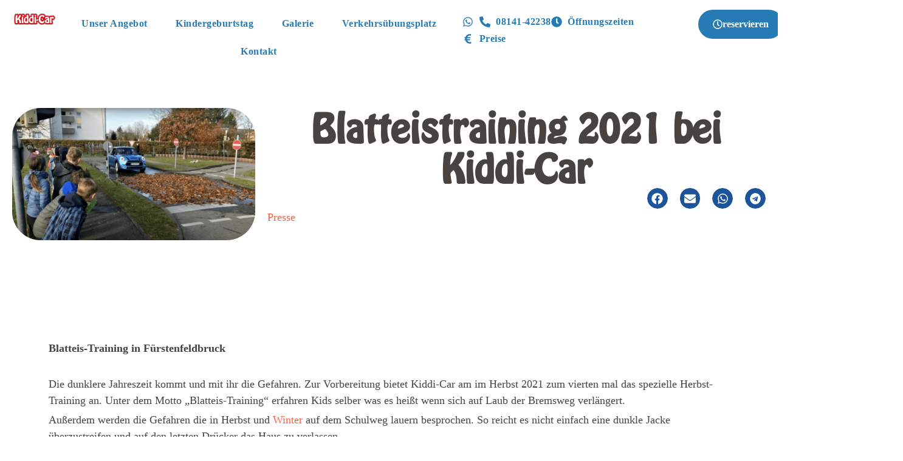

--- FILE ---
content_type: text/html; charset=UTF-8
request_url: https://www.kiddicar.de/2021/10/20/blatteistraining-2021/
body_size: 42253
content:
<!DOCTYPE html>
<html lang="de" prefix="og: https://ogp.me/ns#" class="no-js">

<head><meta charset="UTF-8" /><script>if(navigator.userAgent.match(/MSIE|Internet Explorer/i)||navigator.userAgent.match(/Trident\/7\..*?rv:11/i)){var href=document.location.href;if(!href.match(/[?&]nowprocket/)){if(href.indexOf("?")==-1){if(href.indexOf("#")==-1){document.location.href=href+"?nowprocket=1"}else{document.location.href=href.replace("#","?nowprocket=1#")}}else{if(href.indexOf("#")==-1){document.location.href=href+"&nowprocket=1"}else{document.location.href=href.replace("#","&nowprocket=1#")}}}}</script><script>(()=>{class RocketLazyLoadScripts{constructor(){this.v="2.0.4",this.userEvents=["keydown","keyup","mousedown","mouseup","mousemove","mouseover","mouseout","touchmove","touchstart","touchend","touchcancel","wheel","click","dblclick","input"],this.attributeEvents=["onblur","onclick","oncontextmenu","ondblclick","onfocus","onmousedown","onmouseenter","onmouseleave","onmousemove","onmouseout","onmouseover","onmouseup","onmousewheel","onscroll","onsubmit"]}async t(){this.i(),this.o(),/iP(ad|hone)/.test(navigator.userAgent)&&this.h(),this.u(),this.l(this),this.m(),this.k(this),this.p(this),this._(),await Promise.all([this.R(),this.L()]),this.lastBreath=Date.now(),this.S(this),this.P(),this.D(),this.O(),this.M(),await this.C(this.delayedScripts.normal),await this.C(this.delayedScripts.defer),await this.C(this.delayedScripts.async),await this.T(),await this.F(),await this.j(),await this.A(),window.dispatchEvent(new Event("rocket-allScriptsLoaded")),this.everythingLoaded=!0,this.lastTouchEnd&&await new Promise(t=>setTimeout(t,500-Date.now()+this.lastTouchEnd)),this.I(),this.H(),this.U(),this.W()}i(){this.CSPIssue=sessionStorage.getItem("rocketCSPIssue"),document.addEventListener("securitypolicyviolation",t=>{this.CSPIssue||"script-src-elem"!==t.violatedDirective||"data"!==t.blockedURI||(this.CSPIssue=!0,sessionStorage.setItem("rocketCSPIssue",!0))},{isRocket:!0})}o(){window.addEventListener("pageshow",t=>{this.persisted=t.persisted,this.realWindowLoadedFired=!0},{isRocket:!0}),window.addEventListener("pagehide",()=>{this.onFirstUserAction=null},{isRocket:!0})}h(){let t;function e(e){t=e}window.addEventListener("touchstart",e,{isRocket:!0}),window.addEventListener("touchend",function i(o){o.changedTouches[0]&&t.changedTouches[0]&&Math.abs(o.changedTouches[0].pageX-t.changedTouches[0].pageX)<10&&Math.abs(o.changedTouches[0].pageY-t.changedTouches[0].pageY)<10&&o.timeStamp-t.timeStamp<200&&(window.removeEventListener("touchstart",e,{isRocket:!0}),window.removeEventListener("touchend",i,{isRocket:!0}),"INPUT"===o.target.tagName&&"text"===o.target.type||(o.target.dispatchEvent(new TouchEvent("touchend",{target:o.target,bubbles:!0})),o.target.dispatchEvent(new MouseEvent("mouseover",{target:o.target,bubbles:!0})),o.target.dispatchEvent(new PointerEvent("click",{target:o.target,bubbles:!0,cancelable:!0,detail:1,clientX:o.changedTouches[0].clientX,clientY:o.changedTouches[0].clientY})),event.preventDefault()))},{isRocket:!0})}q(t){this.userActionTriggered||("mousemove"!==t.type||this.firstMousemoveIgnored?"keyup"===t.type||"mouseover"===t.type||"mouseout"===t.type||(this.userActionTriggered=!0,this.onFirstUserAction&&this.onFirstUserAction()):this.firstMousemoveIgnored=!0),"click"===t.type&&t.preventDefault(),t.stopPropagation(),t.stopImmediatePropagation(),"touchstart"===this.lastEvent&&"touchend"===t.type&&(this.lastTouchEnd=Date.now()),"click"===t.type&&(this.lastTouchEnd=0),this.lastEvent=t.type,t.composedPath&&t.composedPath()[0].getRootNode()instanceof ShadowRoot&&(t.rocketTarget=t.composedPath()[0]),this.savedUserEvents.push(t)}u(){this.savedUserEvents=[],this.userEventHandler=this.q.bind(this),this.userEvents.forEach(t=>window.addEventListener(t,this.userEventHandler,{passive:!1,isRocket:!0})),document.addEventListener("visibilitychange",this.userEventHandler,{isRocket:!0})}U(){this.userEvents.forEach(t=>window.removeEventListener(t,this.userEventHandler,{passive:!1,isRocket:!0})),document.removeEventListener("visibilitychange",this.userEventHandler,{isRocket:!0}),this.savedUserEvents.forEach(t=>{(t.rocketTarget||t.target).dispatchEvent(new window[t.constructor.name](t.type,t))})}m(){const t="return false",e=Array.from(this.attributeEvents,t=>"data-rocket-"+t),i="["+this.attributeEvents.join("],[")+"]",o="[data-rocket-"+this.attributeEvents.join("],[data-rocket-")+"]",s=(e,i,o)=>{o&&o!==t&&(e.setAttribute("data-rocket-"+i,o),e["rocket"+i]=new Function("event",o),e.setAttribute(i,t))};new MutationObserver(t=>{for(const n of t)"attributes"===n.type&&(n.attributeName.startsWith("data-rocket-")||this.everythingLoaded?n.attributeName.startsWith("data-rocket-")&&this.everythingLoaded&&this.N(n.target,n.attributeName.substring(12)):s(n.target,n.attributeName,n.target.getAttribute(n.attributeName))),"childList"===n.type&&n.addedNodes.forEach(t=>{if(t.nodeType===Node.ELEMENT_NODE)if(this.everythingLoaded)for(const i of[t,...t.querySelectorAll(o)])for(const t of i.getAttributeNames())e.includes(t)&&this.N(i,t.substring(12));else for(const e of[t,...t.querySelectorAll(i)])for(const t of e.getAttributeNames())this.attributeEvents.includes(t)&&s(e,t,e.getAttribute(t))})}).observe(document,{subtree:!0,childList:!0,attributeFilter:[...this.attributeEvents,...e]})}I(){this.attributeEvents.forEach(t=>{document.querySelectorAll("[data-rocket-"+t+"]").forEach(e=>{this.N(e,t)})})}N(t,e){const i=t.getAttribute("data-rocket-"+e);i&&(t.setAttribute(e,i),t.removeAttribute("data-rocket-"+e))}k(t){Object.defineProperty(HTMLElement.prototype,"onclick",{get(){return this.rocketonclick||null},set(e){this.rocketonclick=e,this.setAttribute(t.everythingLoaded?"onclick":"data-rocket-onclick","this.rocketonclick(event)")}})}S(t){function e(e,i){let o=e[i];e[i]=null,Object.defineProperty(e,i,{get:()=>o,set(s){t.everythingLoaded?o=s:e["rocket"+i]=o=s}})}e(document,"onreadystatechange"),e(window,"onload"),e(window,"onpageshow");try{Object.defineProperty(document,"readyState",{get:()=>t.rocketReadyState,set(e){t.rocketReadyState=e},configurable:!0}),document.readyState="loading"}catch(t){console.log("WPRocket DJE readyState conflict, bypassing")}}l(t){this.originalAddEventListener=EventTarget.prototype.addEventListener,this.originalRemoveEventListener=EventTarget.prototype.removeEventListener,this.savedEventListeners=[],EventTarget.prototype.addEventListener=function(e,i,o){o&&o.isRocket||!t.B(e,this)&&!t.userEvents.includes(e)||t.B(e,this)&&!t.userActionTriggered||e.startsWith("rocket-")||t.everythingLoaded?t.originalAddEventListener.call(this,e,i,o):(t.savedEventListeners.push({target:this,remove:!1,type:e,func:i,options:o}),"mouseenter"!==e&&"mouseleave"!==e||t.originalAddEventListener.call(this,e,t.savedUserEvents.push,o))},EventTarget.prototype.removeEventListener=function(e,i,o){o&&o.isRocket||!t.B(e,this)&&!t.userEvents.includes(e)||t.B(e,this)&&!t.userActionTriggered||e.startsWith("rocket-")||t.everythingLoaded?t.originalRemoveEventListener.call(this,e,i,o):t.savedEventListeners.push({target:this,remove:!0,type:e,func:i,options:o})}}J(t,e){this.savedEventListeners=this.savedEventListeners.filter(i=>{let o=i.type,s=i.target||window;return e!==o||t!==s||(this.B(o,s)&&(i.type="rocket-"+o),this.$(i),!1)})}H(){EventTarget.prototype.addEventListener=this.originalAddEventListener,EventTarget.prototype.removeEventListener=this.originalRemoveEventListener,this.savedEventListeners.forEach(t=>this.$(t))}$(t){t.remove?this.originalRemoveEventListener.call(t.target,t.type,t.func,t.options):this.originalAddEventListener.call(t.target,t.type,t.func,t.options)}p(t){let e;function i(e){return t.everythingLoaded?e:e.split(" ").map(t=>"load"===t||t.startsWith("load.")?"rocket-jquery-load":t).join(" ")}function o(o){function s(e){const s=o.fn[e];o.fn[e]=o.fn.init.prototype[e]=function(){return this[0]===window&&t.userActionTriggered&&("string"==typeof arguments[0]||arguments[0]instanceof String?arguments[0]=i(arguments[0]):"object"==typeof arguments[0]&&Object.keys(arguments[0]).forEach(t=>{const e=arguments[0][t];delete arguments[0][t],arguments[0][i(t)]=e})),s.apply(this,arguments),this}}if(o&&o.fn&&!t.allJQueries.includes(o)){const e={DOMContentLoaded:[],"rocket-DOMContentLoaded":[]};for(const t in e)document.addEventListener(t,()=>{e[t].forEach(t=>t())},{isRocket:!0});o.fn.ready=o.fn.init.prototype.ready=function(i){function s(){parseInt(o.fn.jquery)>2?setTimeout(()=>i.bind(document)(o)):i.bind(document)(o)}return"function"==typeof i&&(t.realDomReadyFired?!t.userActionTriggered||t.fauxDomReadyFired?s():e["rocket-DOMContentLoaded"].push(s):e.DOMContentLoaded.push(s)),o([])},s("on"),s("one"),s("off"),t.allJQueries.push(o)}e=o}t.allJQueries=[],o(window.jQuery),Object.defineProperty(window,"jQuery",{get:()=>e,set(t){o(t)}})}P(){const t=new Map;document.write=document.writeln=function(e){const i=document.currentScript,o=document.createRange(),s=i.parentElement;let n=t.get(i);void 0===n&&(n=i.nextSibling,t.set(i,n));const c=document.createDocumentFragment();o.setStart(c,0),c.appendChild(o.createContextualFragment(e)),s.insertBefore(c,n)}}async R(){return new Promise(t=>{this.userActionTriggered?t():this.onFirstUserAction=t})}async L(){return new Promise(t=>{document.addEventListener("DOMContentLoaded",()=>{this.realDomReadyFired=!0,t()},{isRocket:!0})})}async j(){return this.realWindowLoadedFired?Promise.resolve():new Promise(t=>{window.addEventListener("load",t,{isRocket:!0})})}M(){this.pendingScripts=[];this.scriptsMutationObserver=new MutationObserver(t=>{for(const e of t)e.addedNodes.forEach(t=>{"SCRIPT"!==t.tagName||t.noModule||t.isWPRocket||this.pendingScripts.push({script:t,promise:new Promise(e=>{const i=()=>{const i=this.pendingScripts.findIndex(e=>e.script===t);i>=0&&this.pendingScripts.splice(i,1),e()};t.addEventListener("load",i,{isRocket:!0}),t.addEventListener("error",i,{isRocket:!0}),setTimeout(i,1e3)})})})}),this.scriptsMutationObserver.observe(document,{childList:!0,subtree:!0})}async F(){await this.X(),this.pendingScripts.length?(await this.pendingScripts[0].promise,await this.F()):this.scriptsMutationObserver.disconnect()}D(){this.delayedScripts={normal:[],async:[],defer:[]},document.querySelectorAll("script[type$=rocketlazyloadscript]").forEach(t=>{t.hasAttribute("data-rocket-src")?t.hasAttribute("async")&&!1!==t.async?this.delayedScripts.async.push(t):t.hasAttribute("defer")&&!1!==t.defer||"module"===t.getAttribute("data-rocket-type")?this.delayedScripts.defer.push(t):this.delayedScripts.normal.push(t):this.delayedScripts.normal.push(t)})}async _(){await this.L();let t=[];document.querySelectorAll("script[type$=rocketlazyloadscript][data-rocket-src]").forEach(e=>{let i=e.getAttribute("data-rocket-src");if(i&&!i.startsWith("data:")){i.startsWith("//")&&(i=location.protocol+i);try{const o=new URL(i).origin;o!==location.origin&&t.push({src:o,crossOrigin:e.crossOrigin||"module"===e.getAttribute("data-rocket-type")})}catch(t){}}}),t=[...new Map(t.map(t=>[JSON.stringify(t),t])).values()],this.Y(t,"preconnect")}async G(t){if(await this.K(),!0!==t.noModule||!("noModule"in HTMLScriptElement.prototype))return new Promise(e=>{let i;function o(){(i||t).setAttribute("data-rocket-status","executed"),e()}try{if(navigator.userAgent.includes("Firefox/")||""===navigator.vendor||this.CSPIssue)i=document.createElement("script"),[...t.attributes].forEach(t=>{let e=t.nodeName;"type"!==e&&("data-rocket-type"===e&&(e="type"),"data-rocket-src"===e&&(e="src"),i.setAttribute(e,t.nodeValue))}),t.text&&(i.text=t.text),t.nonce&&(i.nonce=t.nonce),i.hasAttribute("src")?(i.addEventListener("load",o,{isRocket:!0}),i.addEventListener("error",()=>{i.setAttribute("data-rocket-status","failed-network"),e()},{isRocket:!0}),setTimeout(()=>{i.isConnected||e()},1)):(i.text=t.text,o()),i.isWPRocket=!0,t.parentNode.replaceChild(i,t);else{const i=t.getAttribute("data-rocket-type"),s=t.getAttribute("data-rocket-src");i?(t.type=i,t.removeAttribute("data-rocket-type")):t.removeAttribute("type"),t.addEventListener("load",o,{isRocket:!0}),t.addEventListener("error",i=>{this.CSPIssue&&i.target.src.startsWith("data:")?(console.log("WPRocket: CSP fallback activated"),t.removeAttribute("src"),this.G(t).then(e)):(t.setAttribute("data-rocket-status","failed-network"),e())},{isRocket:!0}),s?(t.fetchPriority="high",t.removeAttribute("data-rocket-src"),t.src=s):t.src="data:text/javascript;base64,"+window.btoa(unescape(encodeURIComponent(t.text)))}}catch(i){t.setAttribute("data-rocket-status","failed-transform"),e()}});t.setAttribute("data-rocket-status","skipped")}async C(t){const e=t.shift();return e?(e.isConnected&&await this.G(e),this.C(t)):Promise.resolve()}O(){this.Y([...this.delayedScripts.normal,...this.delayedScripts.defer,...this.delayedScripts.async],"preload")}Y(t,e){this.trash=this.trash||[];let i=!0;var o=document.createDocumentFragment();t.forEach(t=>{const s=t.getAttribute&&t.getAttribute("data-rocket-src")||t.src;if(s&&!s.startsWith("data:")){const n=document.createElement("link");n.href=s,n.rel=e,"preconnect"!==e&&(n.as="script",n.fetchPriority=i?"high":"low"),t.getAttribute&&"module"===t.getAttribute("data-rocket-type")&&(n.crossOrigin=!0),t.crossOrigin&&(n.crossOrigin=t.crossOrigin),t.integrity&&(n.integrity=t.integrity),t.nonce&&(n.nonce=t.nonce),o.appendChild(n),this.trash.push(n),i=!1}}),document.head.appendChild(o)}W(){this.trash.forEach(t=>t.remove())}async T(){try{document.readyState="interactive"}catch(t){}this.fauxDomReadyFired=!0;try{await this.K(),this.J(document,"readystatechange"),document.dispatchEvent(new Event("rocket-readystatechange")),await this.K(),document.rocketonreadystatechange&&document.rocketonreadystatechange(),await this.K(),this.J(document,"DOMContentLoaded"),document.dispatchEvent(new Event("rocket-DOMContentLoaded")),await this.K(),this.J(window,"DOMContentLoaded"),window.dispatchEvent(new Event("rocket-DOMContentLoaded"))}catch(t){console.error(t)}}async A(){try{document.readyState="complete"}catch(t){}try{await this.K(),this.J(document,"readystatechange"),document.dispatchEvent(new Event("rocket-readystatechange")),await this.K(),document.rocketonreadystatechange&&document.rocketonreadystatechange(),await this.K(),this.J(window,"load"),window.dispatchEvent(new Event("rocket-load")),await this.K(),window.rocketonload&&window.rocketonload(),await this.K(),this.allJQueries.forEach(t=>t(window).trigger("rocket-jquery-load")),await this.K(),this.J(window,"pageshow");const t=new Event("rocket-pageshow");t.persisted=this.persisted,window.dispatchEvent(t),await this.K(),window.rocketonpageshow&&window.rocketonpageshow({persisted:this.persisted})}catch(t){console.error(t)}}async K(){Date.now()-this.lastBreath>45&&(await this.X(),this.lastBreath=Date.now())}async X(){return document.hidden?new Promise(t=>setTimeout(t)):new Promise(t=>requestAnimationFrame(t))}B(t,e){return e===document&&"readystatechange"===t||(e===document&&"DOMContentLoaded"===t||(e===window&&"DOMContentLoaded"===t||(e===window&&"load"===t||e===window&&"pageshow"===t)))}static run(){(new RocketLazyLoadScripts).t()}}RocketLazyLoadScripts.run()})();</script>
	
	<meta http-equiv="X-UA-Compatible" content="IE=edge" />
	<meta name="viewport" content="width=device-width, initial-scale=1">

			<link rel="pingback" href="https://www.kiddicar.de/xmlrpc.php" />
	
	
<!-- Suchmaschinen-Optimierung durch Rank Math PRO - https://rankmath.com/ -->
<title>Blatteistraining 2021 bei Kiddi-Car | Kiddi-Car Qadfahren für Kinder ab 6</title>
<meta name="description" content="Blatteis-Training in Fürstenfeldbruck"/>
<meta name="robots" content="follow, index, max-snippet:-1, max-video-preview:-1, max-image-preview:large"/>
<link rel="canonical" href="https://www.kiddicar.de/2021/10/20/blatteistraining-2021/" />
<meta property="og:locale" content="de_DE" />
<meta property="og:type" content="article" />
<meta property="og:title" content="Blatteistraining 2021 bei Kiddi-Car | Kiddi-Car Qadfahren für Kinder ab 6" />
<meta property="og:description" content="Blatteis-Training in Fürstenfeldbruck" />
<meta property="og:url" content="https://www.kiddicar.de/2021/10/20/blatteistraining-2021/" />
<meta property="og:site_name" content="Kiddi-Car Qadfahren für Kinder ab 6" />
<meta property="article:publisher" content="https://www.facebook.com/verkehrstraining/" />
<meta property="article:tag" content="Presse" />
<meta property="article:section" content="Presse" />
<meta property="og:updated_time" content="2021-10-20T12:05:27+02:00" />
<meta property="og:image" content="https://www.kiddicar.de/wp-content/uploads/2021/10/Bildschirmfoto-2021-10-17-um-20.21.29-1024x558.png" />
<meta property="og:image:secure_url" content="https://www.kiddicar.de/wp-content/uploads/2021/10/Bildschirmfoto-2021-10-17-um-20.21.29-1024x558.png" />
<meta property="og:image:width" content="1024" />
<meta property="og:image:height" content="558" />
<meta property="og:image:alt" content="Blatteistraining für Kinder im Herbst" />
<meta property="og:image:type" content="image/png" />
<meta name="twitter:card" content="summary_large_image" />
<meta name="twitter:title" content="Blatteistraining 2021 bei Kiddi-Car | Kiddi-Car Qadfahren für Kinder ab 6" />
<meta name="twitter:description" content="Blatteis-Training in Fürstenfeldbruck" />
<meta name="twitter:site" content="@kiddicar" />
<meta name="twitter:creator" content="@kiddicar" />
<meta name="twitter:image" content="https://www.kiddicar.de/wp-content/uploads/2021/10/Bildschirmfoto-2021-10-17-um-20.21.29-1024x558.png" />
<meta name="twitter:label1" content="Verfasst von" />
<meta name="twitter:data1" content="Bastian Kubitza" />
<meta name="twitter:label2" content="Lesedauer" />
<meta name="twitter:data2" content="Weniger als eine Minute" />
<script type="application/ld+json" class="rank-math-schema-pro">{"@context":"https://schema.org","@graph":[{"@type":"JobPosting","title":"Blatteistraining 2021 bei Kiddi-Car | Kiddi-Car Qadfahren f\u00fcr Kinder ab 6","description":"Blatteis-Training in F\u00fcrstenfeldbruck","baseSalary":{"@type":"MonetaryAmount","currency":"EUR","value":{"@type":"QuantitativeValue","value":"9.50","unitText":"HOUR"}},"datePosted":"2021-10-20","employmentType":["PART_TIME"],"hiringOrganization":{"@type":"Organization","name":"Kiddi-Car","sameAs":"https://www.kiddicar.de","logo":"https://www.kiddicar.de/wp-content/uploads/2024/04/Kiddi-Car-Logo.png"},"jobLocation":{"@type":"Place","address":{"@type":"PostalAddress","streetAddress":"Theodor-Heuss-Stra\u00dfe 7","addressLocality":"Fuerstenfeldbruck","addressRegion":"Bavaria","postalCode":"82256","addressCountry":"Germany"}},"image":{"@type":"ImageObject","url":"https://www.kiddicar.de/wp-content/uploads/2021/10/Bildschirmfoto-2021-10-17-um-20.21.29.png"},"mainEntityOfPage":{"@id":"https://www.kiddicar.de/2021/10/20/blatteistraining-2021/#webpage"}},{"@type":"Place","@id":"https://www.kiddicar.de/#place","geo":{"@type":"GeoCoordinates","latitude":"48.181032900614795","longitude":" 11.242988796696507"},"hasMap":"https://www.google.com/maps/search/?api=1&amp;query=48.181032900614795, 11.242988796696507","address":{"@type":"PostalAddress","streetAddress":"Theodor-Heuss-Str. 7","addressLocality":"F\u00fcrstenfeldbruck","addressRegion":"Bayern","postalCode":"82256","addressCountry":"Deutschland"}},{"@type":["AmusementPark","Organization"],"@id":"https://www.kiddicar.de/#organization","name":"Kiddi-Car","url":"https://www.kiddicar.de","sameAs":["https://www.facebook.com/verkehrstraining/","https://twitter.com/kiddicar"],"email":"info@kiddicar.de","address":{"@type":"PostalAddress","streetAddress":"Theodor-Heuss-Str. 7","addressLocality":"F\u00fcrstenfeldbruck","addressRegion":"Bayern","postalCode":"82256","addressCountry":"Deutschland"},"logo":{"@type":"ImageObject","@id":"https://www.kiddicar.de/#logo","url":"https://www.kiddicar.de/wp-content/uploads/2024/04/Kiddi-Car-Logo.png","contentUrl":"https://www.kiddicar.de/wp-content/uploads/2024/04/Kiddi-Car-Logo.png","caption":"Kiddi-Car Qadfahren f\u00fcr Kinder ab 6","inLanguage":"de","width":"500","height":"420"},"priceRange":"$$","openingHours":["Monday,Tuesday,Wednesday,Thursday,Friday,Saturday,Sunday 09:00-17:00"],"location":{"@id":"https://www.kiddicar.de/#place"},"image":{"@id":"https://www.kiddicar.de/#logo"},"telephone":"+49814142238"},{"@type":"WebSite","@id":"https://www.kiddicar.de/#website","url":"https://www.kiddicar.de","name":"Kiddi-Car Qadfahren f\u00fcr Kinder ab 6","alternateName":"KC","publisher":{"@id":"https://www.kiddicar.de/#organization"},"inLanguage":"de"},{"@type":"ImageObject","@id":"https://www.kiddicar.de/wp-content/uploads/2021/10/Bildschirmfoto-2021-10-17-um-20.21.29.png","url":"https://www.kiddicar.de/wp-content/uploads/2021/10/Bildschirmfoto-2021-10-17-um-20.21.29.png","width":"2880","height":"1568","caption":"Blatteistraining f\u00fcr Kinder im Herbst","inLanguage":"de"},{"@type":"BreadcrumbList","@id":"https://www.kiddicar.de/2021/10/20/blatteistraining-2021/#breadcrumb","itemListElement":[{"@type":"ListItem","position":"1","item":{"@id":"https://www.kiddicar.de","name":"Home"}},{"@type":"ListItem","position":"2","item":{"@id":"https://www.kiddicar.de/2021/10/20/blatteistraining-2021/","name":"Blatteistraining 2021 bei Kiddi-Car"}}]},{"@type":"WebPage","@id":"https://www.kiddicar.de/2021/10/20/blatteistraining-2021/#webpage","url":"https://www.kiddicar.de/2021/10/20/blatteistraining-2021/","name":"Blatteistraining 2021 bei Kiddi-Car | Kiddi-Car Qadfahren f\u00fcr Kinder ab 6","datePublished":"2021-10-20T12:05:26+02:00","dateModified":"2021-10-20T12:05:27+02:00","isPartOf":{"@id":"https://www.kiddicar.de/#website"},"primaryImageOfPage":{"@id":"https://www.kiddicar.de/wp-content/uploads/2021/10/Bildschirmfoto-2021-10-17-um-20.21.29.png"},"inLanguage":"de","breadcrumb":{"@id":"https://www.kiddicar.de/2021/10/20/blatteistraining-2021/#breadcrumb"}}]}</script>
<!-- /Rank Math WordPress SEO Plugin -->

<link data-borlabs-cookie-style-blocker-id="google-fonts" data-borlabs-cookie-style-blocker-href='https://fonts.gstatic.com' crossorigin rel='preconnect' />
<link rel="alternate" type="application/rss+xml" title="Kiddi-Car Qadfahren für Kinder ab 6 &raquo; Feed" href="https://www.kiddicar.de/feed/" />
<link rel="alternate" type="application/rss+xml" title="Kiddi-Car Qadfahren für Kinder ab 6 &raquo; Kommentar-Feed" href="https://www.kiddicar.de/comments/feed/" />
<link rel="alternate" type="application/rss+xml" title="Kiddi-Car Qadfahren für Kinder ab 6 &raquo; Blatteistraining 2021 bei Kiddi-Car-Kommentar-Feed" href="https://www.kiddicar.de/2021/10/20/blatteistraining-2021/feed/" />
<link rel="alternate" title="oEmbed (JSON)" type="application/json+oembed" href="https://www.kiddicar.de/wp-json/oembed/1.0/embed?url=https%3A%2F%2Fwww.kiddicar.de%2F2021%2F10%2F20%2Fblatteistraining-2021%2F" />
<link rel="alternate" title="oEmbed (XML)" type="text/xml+oembed" href="https://www.kiddicar.de/wp-json/oembed/1.0/embed?url=https%3A%2F%2Fwww.kiddicar.de%2F2021%2F10%2F20%2Fblatteistraining-2021%2F&#038;format=xml" />
<style id="vamtam-theme-options">body {--vamtam-body-link-regular:#F45F3C;
--vamtam-body-link-visited:#F45F3C;
--vamtam-body-link-hover:#020D26;
--vamtam-body-link-active:#020D26;
--vamtam-body-background-color:var(--vamtam-accent-color-5);
--vamtam-input-border-radius:4px 4px 4px 4px;
--vamtam-btn-text-color:#FFFFFF;
--vamtam-btn-hover-text-color:#FFFFFF;
--vamtam-btn-bg-color:#1F5EA4;
--vamtam-btn-hover-bg-color:#0A303A;
--vamtam-btn-border-radius:100px 100px 100px 100px;
--vamtam-site-max-width:1260px;
--vamtam-icon-arts:'\e903';
--vamtam-icon-handwriting:'\e904';
--vamtam-icon-math-kids:'\e905';
--vamtam-icon-movement:'\e906';
--vamtam-icon-new-language:'\e907';
--vamtam-icon-sign-language:'\e908';
--vamtam-icon-docs:'\e900';
--vamtam-icon-house:'\e901';
--vamtam-icon-questions:'\e902';
--vamtam-loading-animation:url('https://www.kiddicar.de/wp-content/themes/skole/vamtam/assets/images/loader-ring.gif');
}</style><style id='wp-img-auto-sizes-contain-inline-css' type='text/css'>
img:is([sizes=auto i],[sizes^="auto," i]){contain-intrinsic-size:3000px 1500px}
/*# sourceURL=wp-img-auto-sizes-contain-inline-css */
</style>
<style id='wp-emoji-styles-inline-css' type='text/css'>

	img.wp-smiley, img.emoji {
		display: inline !important;
		border: none !important;
		box-shadow: none !important;
		height: 1em !important;
		width: 1em !important;
		margin: 0 0.07em !important;
		vertical-align: -0.1em !important;
		background: none !important;
		padding: 0 !important;
	}
/*# sourceURL=wp-emoji-styles-inline-css */
</style>
<link rel='stylesheet' id='wp-block-library-css' href='https://www.kiddicar.de/wp-includes/css/dist/block-library/style.min.css?ver=6.9' type='text/css' media='all' />
<style id='classic-theme-styles-inline-css' type='text/css'>
/*! This file is auto-generated */
.wp-block-button__link{color:#fff;background-color:#32373c;border-radius:9999px;box-shadow:none;text-decoration:none;padding:calc(.667em + 2px) calc(1.333em + 2px);font-size:1.125em}.wp-block-file__button{background:#32373c;color:#fff;text-decoration:none}
/*# sourceURL=/wp-includes/css/classic-themes.min.css */
</style>
<style id='cost-calculator-builder-calculator-selector-style-inline-css' type='text/css'>
/*!***************************************************************************************************************************************************************************************************************************************!*\
  !*** css ./node_modules/css-loader/dist/cjs.js??ruleSet[1].rules[4].use[1]!./node_modules/postcss-loader/dist/cjs.js??ruleSet[1].rules[4].use[2]!./node_modules/sass-loader/dist/cjs.js??ruleSet[1].rules[4].use[3]!./src/style.scss ***!
  \***************************************************************************************************************************************************************************************************************************************/
.ccb-gutenberg-block {
  padding: 20px;
  border: 1px solid black;
}
.ccb-gutenberg-block__header {
  display: flex;
  align-items: center;
  margin-bottom: 20px;
}
.ccb-gutenberg-block__icon {
  margin-right: 20px;
}

/*# sourceMappingURL=style-index.css.map*/
/*# sourceURL=https://www.kiddicar.de/wp-content/plugins/cost-calculator-builder/includes/gutenberg-block/build/style-index.css */
</style>
<style id='global-styles-inline-css' type='text/css'>
:root{--wp--preset--aspect-ratio--square: 1;--wp--preset--aspect-ratio--4-3: 4/3;--wp--preset--aspect-ratio--3-4: 3/4;--wp--preset--aspect-ratio--3-2: 3/2;--wp--preset--aspect-ratio--2-3: 2/3;--wp--preset--aspect-ratio--16-9: 16/9;--wp--preset--aspect-ratio--9-16: 9/16;--wp--preset--color--black: #000000;--wp--preset--color--cyan-bluish-gray: #abb8c3;--wp--preset--color--white: #ffffff;--wp--preset--color--pale-pink: #f78da7;--wp--preset--color--vivid-red: #cf2e2e;--wp--preset--color--luminous-vivid-orange: #ff6900;--wp--preset--color--luminous-vivid-amber: #fcb900;--wp--preset--color--light-green-cyan: #7bdcb5;--wp--preset--color--vivid-green-cyan: #00d084;--wp--preset--color--pale-cyan-blue: #8ed1fc;--wp--preset--color--vivid-cyan-blue: #0693e3;--wp--preset--color--vivid-purple: #9b51e0;--wp--preset--gradient--vivid-cyan-blue-to-vivid-purple: linear-gradient(135deg,rgb(6,147,227) 0%,rgb(155,81,224) 100%);--wp--preset--gradient--light-green-cyan-to-vivid-green-cyan: linear-gradient(135deg,rgb(122,220,180) 0%,rgb(0,208,130) 100%);--wp--preset--gradient--luminous-vivid-amber-to-luminous-vivid-orange: linear-gradient(135deg,rgb(252,185,0) 0%,rgb(255,105,0) 100%);--wp--preset--gradient--luminous-vivid-orange-to-vivid-red: linear-gradient(135deg,rgb(255,105,0) 0%,rgb(207,46,46) 100%);--wp--preset--gradient--very-light-gray-to-cyan-bluish-gray: linear-gradient(135deg,rgb(238,238,238) 0%,rgb(169,184,195) 100%);--wp--preset--gradient--cool-to-warm-spectrum: linear-gradient(135deg,rgb(74,234,220) 0%,rgb(151,120,209) 20%,rgb(207,42,186) 40%,rgb(238,44,130) 60%,rgb(251,105,98) 80%,rgb(254,248,76) 100%);--wp--preset--gradient--blush-light-purple: linear-gradient(135deg,rgb(255,206,236) 0%,rgb(152,150,240) 100%);--wp--preset--gradient--blush-bordeaux: linear-gradient(135deg,rgb(254,205,165) 0%,rgb(254,45,45) 50%,rgb(107,0,62) 100%);--wp--preset--gradient--luminous-dusk: linear-gradient(135deg,rgb(255,203,112) 0%,rgb(199,81,192) 50%,rgb(65,88,208) 100%);--wp--preset--gradient--pale-ocean: linear-gradient(135deg,rgb(255,245,203) 0%,rgb(182,227,212) 50%,rgb(51,167,181) 100%);--wp--preset--gradient--electric-grass: linear-gradient(135deg,rgb(202,248,128) 0%,rgb(113,206,126) 100%);--wp--preset--gradient--midnight: linear-gradient(135deg,rgb(2,3,129) 0%,rgb(40,116,252) 100%);--wp--preset--font-size--small: 13px;--wp--preset--font-size--medium: 20px;--wp--preset--font-size--large: 36px;--wp--preset--font-size--x-large: 42px;--wp--preset--spacing--20: 0.44rem;--wp--preset--spacing--30: 0.67rem;--wp--preset--spacing--40: 1rem;--wp--preset--spacing--50: 1.5rem;--wp--preset--spacing--60: 2.25rem;--wp--preset--spacing--70: 3.38rem;--wp--preset--spacing--80: 5.06rem;--wp--preset--shadow--natural: 6px 6px 9px rgba(0, 0, 0, 0.2);--wp--preset--shadow--deep: 12px 12px 50px rgba(0, 0, 0, 0.4);--wp--preset--shadow--sharp: 6px 6px 0px rgba(0, 0, 0, 0.2);--wp--preset--shadow--outlined: 6px 6px 0px -3px rgb(255, 255, 255), 6px 6px rgb(0, 0, 0);--wp--preset--shadow--crisp: 6px 6px 0px rgb(0, 0, 0);}:where(.is-layout-flex){gap: 0.5em;}:where(.is-layout-grid){gap: 0.5em;}body .is-layout-flex{display: flex;}.is-layout-flex{flex-wrap: wrap;align-items: center;}.is-layout-flex > :is(*, div){margin: 0;}body .is-layout-grid{display: grid;}.is-layout-grid > :is(*, div){margin: 0;}:where(.wp-block-columns.is-layout-flex){gap: 2em;}:where(.wp-block-columns.is-layout-grid){gap: 2em;}:where(.wp-block-post-template.is-layout-flex){gap: 1.25em;}:where(.wp-block-post-template.is-layout-grid){gap: 1.25em;}.has-black-color{color: var(--wp--preset--color--black) !important;}.has-cyan-bluish-gray-color{color: var(--wp--preset--color--cyan-bluish-gray) !important;}.has-white-color{color: var(--wp--preset--color--white) !important;}.has-pale-pink-color{color: var(--wp--preset--color--pale-pink) !important;}.has-vivid-red-color{color: var(--wp--preset--color--vivid-red) !important;}.has-luminous-vivid-orange-color{color: var(--wp--preset--color--luminous-vivid-orange) !important;}.has-luminous-vivid-amber-color{color: var(--wp--preset--color--luminous-vivid-amber) !important;}.has-light-green-cyan-color{color: var(--wp--preset--color--light-green-cyan) !important;}.has-vivid-green-cyan-color{color: var(--wp--preset--color--vivid-green-cyan) !important;}.has-pale-cyan-blue-color{color: var(--wp--preset--color--pale-cyan-blue) !important;}.has-vivid-cyan-blue-color{color: var(--wp--preset--color--vivid-cyan-blue) !important;}.has-vivid-purple-color{color: var(--wp--preset--color--vivid-purple) !important;}.has-black-background-color{background-color: var(--wp--preset--color--black) !important;}.has-cyan-bluish-gray-background-color{background-color: var(--wp--preset--color--cyan-bluish-gray) !important;}.has-white-background-color{background-color: var(--wp--preset--color--white) !important;}.has-pale-pink-background-color{background-color: var(--wp--preset--color--pale-pink) !important;}.has-vivid-red-background-color{background-color: var(--wp--preset--color--vivid-red) !important;}.has-luminous-vivid-orange-background-color{background-color: var(--wp--preset--color--luminous-vivid-orange) !important;}.has-luminous-vivid-amber-background-color{background-color: var(--wp--preset--color--luminous-vivid-amber) !important;}.has-light-green-cyan-background-color{background-color: var(--wp--preset--color--light-green-cyan) !important;}.has-vivid-green-cyan-background-color{background-color: var(--wp--preset--color--vivid-green-cyan) !important;}.has-pale-cyan-blue-background-color{background-color: var(--wp--preset--color--pale-cyan-blue) !important;}.has-vivid-cyan-blue-background-color{background-color: var(--wp--preset--color--vivid-cyan-blue) !important;}.has-vivid-purple-background-color{background-color: var(--wp--preset--color--vivid-purple) !important;}.has-black-border-color{border-color: var(--wp--preset--color--black) !important;}.has-cyan-bluish-gray-border-color{border-color: var(--wp--preset--color--cyan-bluish-gray) !important;}.has-white-border-color{border-color: var(--wp--preset--color--white) !important;}.has-pale-pink-border-color{border-color: var(--wp--preset--color--pale-pink) !important;}.has-vivid-red-border-color{border-color: var(--wp--preset--color--vivid-red) !important;}.has-luminous-vivid-orange-border-color{border-color: var(--wp--preset--color--luminous-vivid-orange) !important;}.has-luminous-vivid-amber-border-color{border-color: var(--wp--preset--color--luminous-vivid-amber) !important;}.has-light-green-cyan-border-color{border-color: var(--wp--preset--color--light-green-cyan) !important;}.has-vivid-green-cyan-border-color{border-color: var(--wp--preset--color--vivid-green-cyan) !important;}.has-pale-cyan-blue-border-color{border-color: var(--wp--preset--color--pale-cyan-blue) !important;}.has-vivid-cyan-blue-border-color{border-color: var(--wp--preset--color--vivid-cyan-blue) !important;}.has-vivid-purple-border-color{border-color: var(--wp--preset--color--vivid-purple) !important;}.has-vivid-cyan-blue-to-vivid-purple-gradient-background{background: var(--wp--preset--gradient--vivid-cyan-blue-to-vivid-purple) !important;}.has-light-green-cyan-to-vivid-green-cyan-gradient-background{background: var(--wp--preset--gradient--light-green-cyan-to-vivid-green-cyan) !important;}.has-luminous-vivid-amber-to-luminous-vivid-orange-gradient-background{background: var(--wp--preset--gradient--luminous-vivid-amber-to-luminous-vivid-orange) !important;}.has-luminous-vivid-orange-to-vivid-red-gradient-background{background: var(--wp--preset--gradient--luminous-vivid-orange-to-vivid-red) !important;}.has-very-light-gray-to-cyan-bluish-gray-gradient-background{background: var(--wp--preset--gradient--very-light-gray-to-cyan-bluish-gray) !important;}.has-cool-to-warm-spectrum-gradient-background{background: var(--wp--preset--gradient--cool-to-warm-spectrum) !important;}.has-blush-light-purple-gradient-background{background: var(--wp--preset--gradient--blush-light-purple) !important;}.has-blush-bordeaux-gradient-background{background: var(--wp--preset--gradient--blush-bordeaux) !important;}.has-luminous-dusk-gradient-background{background: var(--wp--preset--gradient--luminous-dusk) !important;}.has-pale-ocean-gradient-background{background: var(--wp--preset--gradient--pale-ocean) !important;}.has-electric-grass-gradient-background{background: var(--wp--preset--gradient--electric-grass) !important;}.has-midnight-gradient-background{background: var(--wp--preset--gradient--midnight) !important;}.has-small-font-size{font-size: var(--wp--preset--font-size--small) !important;}.has-medium-font-size{font-size: var(--wp--preset--font-size--medium) !important;}.has-large-font-size{font-size: var(--wp--preset--font-size--large) !important;}.has-x-large-font-size{font-size: var(--wp--preset--font-size--x-large) !important;}
:where(.wp-block-post-template.is-layout-flex){gap: 1.25em;}:where(.wp-block-post-template.is-layout-grid){gap: 1.25em;}
:where(.wp-block-term-template.is-layout-flex){gap: 1.25em;}:where(.wp-block-term-template.is-layout-grid){gap: 1.25em;}
:where(.wp-block-columns.is-layout-flex){gap: 2em;}:where(.wp-block-columns.is-layout-grid){gap: 2em;}
:root :where(.wp-block-pullquote){font-size: 1.5em;line-height: 1.6;}
/*# sourceURL=global-styles-inline-css */
</style>
<link data-minify="1" rel='stylesheet' id='lbwps-styles-photoswipe5-main-css' href='https://www.kiddicar.de/wp-content/cache/min/1/wp-content/plugins/lightbox-photoswipe/assets/ps5/styles/main.css?ver=1768720865' type='text/css' media='all' />
<link data-minify="1" rel='stylesheet' id='open_wp_css-css' href='https://www.kiddicar.de/wp-content/cache/min/1/wp-content/plugins/opening-hours/wp/css/css.css?ver=1768720865' type='text/css' media='all' />
<link rel='stylesheet' id='elementor-frontend-css' href='https://www.kiddicar.de/wp-content/plugins/elementor/assets/css/frontend.min.css?ver=3.34.1' type='text/css' media='all' />
<link rel='stylesheet' id='elementor-post-1675-css' href='https://www.kiddicar.de/wp-content/uploads/elementor/css/post-1675.css?ver=1768720862' type='text/css' media='all' />
<link rel='stylesheet' id='widget-image-css' href='https://www.kiddicar.de/wp-content/plugins/elementor/assets/css/widget-image.min.css?ver=3.34.1' type='text/css' media='all' />
<link rel='stylesheet' id='widget-nav-menu-css' href='https://www.kiddicar.de/wp-content/plugins/elementor-pro/assets/css/widget-nav-menu.min.css?ver=3.34.0' type='text/css' media='all' />
<link rel='stylesheet' id='widget-icon-list-css' href='https://www.kiddicar.de/wp-content/plugins/elementor/assets/css/widget-icon-list.min.css?ver=3.34.1' type='text/css' media='all' />
<link rel='stylesheet' id='e-animation-wobble-skew-css' href='https://www.kiddicar.de/wp-content/plugins/elementor/assets/lib/animations/styles/e-animation-wobble-skew.min.css?ver=3.34.1' type='text/css' media='all' />
<link rel='stylesheet' id='e-animation-pulse-css' href='https://www.kiddicar.de/wp-content/plugins/elementor/assets/lib/animations/styles/e-animation-pulse.min.css?ver=3.34.1' type='text/css' media='all' />
<link rel='stylesheet' id='e-sticky-css' href='https://www.kiddicar.de/wp-content/plugins/elementor-pro/assets/css/modules/sticky.min.css?ver=3.34.0' type='text/css' media='all' />
<link rel='stylesheet' id='e-animation-bounceInDown-css' href='https://www.kiddicar.de/wp-content/plugins/elementor/assets/lib/animations/styles/bounceInDown.min.css?ver=3.34.1' type='text/css' media='all' />
<link rel='stylesheet' id='e-motion-fx-css' href='https://www.kiddicar.de/wp-content/plugins/elementor-pro/assets/css/modules/motion-fx.min.css?ver=3.34.0' type='text/css' media='all' />
<link rel='stylesheet' id='e-animation-rotateInUpRight-css' href='https://www.kiddicar.de/wp-content/plugins/elementor/assets/lib/animations/styles/rotateInUpRight.min.css?ver=3.34.1' type='text/css' media='all' />
<link rel='stylesheet' id='e-animation-rotateInUpLeft-css' href='https://www.kiddicar.de/wp-content/plugins/elementor/assets/lib/animations/styles/rotateInUpLeft.min.css?ver=3.34.1' type='text/css' media='all' />
<link rel='stylesheet' id='e-animation-jello-css' href='https://www.kiddicar.de/wp-content/plugins/elementor/assets/lib/animations/styles/jello.min.css?ver=3.34.1' type='text/css' media='all' />
<link rel='stylesheet' id='e-animation-buzz-css' href='https://www.kiddicar.de/wp-content/plugins/elementor/assets/lib/animations/styles/e-animation-buzz.min.css?ver=3.34.1' type='text/css' media='all' />
<link rel='stylesheet' id='e-animation-pop-css' href='https://www.kiddicar.de/wp-content/plugins/elementor/assets/lib/animations/styles/e-animation-pop.min.css?ver=3.34.1' type='text/css' media='all' />
<link rel='stylesheet' id='widget-social-icons-css' href='https://www.kiddicar.de/wp-content/plugins/elementor/assets/css/widget-social-icons.min.css?ver=3.34.1' type='text/css' media='all' />
<link rel='stylesheet' id='e-apple-webkit-css' href='https://www.kiddicar.de/wp-content/plugins/elementor/assets/css/conditionals/apple-webkit.min.css?ver=3.34.1' type='text/css' media='all' />
<link rel='stylesheet' id='widget-heading-css' href='https://www.kiddicar.de/wp-content/plugins/elementor/assets/css/widget-heading.min.css?ver=3.34.1' type='text/css' media='all' />
<link rel='stylesheet' id='widget-share-buttons-css' href='https://www.kiddicar.de/wp-content/plugins/elementor-pro/assets/css/widget-share-buttons.min.css?ver=3.34.0' type='text/css' media='all' />
<link rel='stylesheet' id='widget-post-info-css' href='https://www.kiddicar.de/wp-content/plugins/elementor-pro/assets/css/widget-post-info.min.css?ver=3.34.0' type='text/css' media='all' />
<link rel='stylesheet' id='widget-post-navigation-css' href='https://www.kiddicar.de/wp-content/plugins/elementor-pro/assets/css/widget-post-navigation.min.css?ver=3.34.0' type='text/css' media='all' />
<link rel='stylesheet' id='widget-posts-css' href='https://www.kiddicar.de/wp-content/plugins/elementor-pro/assets/css/widget-posts.min.css?ver=3.34.0' type='text/css' media='all' />
<link rel='stylesheet' id='e-shapes-css' href='https://www.kiddicar.de/wp-content/plugins/elementor/assets/css/conditionals/shapes.min.css?ver=3.34.1' type='text/css' media='all' />
<link data-minify="1" rel='stylesheet' id='elementor-icons-theme-icons-css' href='https://www.kiddicar.de/wp-content/cache/min/1/wp-content/uploads/elementor/custom-icons/theme-icons/style.css?ver=1768720865' type='text/css' media='all' />
<link data-minify="1" rel='stylesheet' id='font-awesome-5-all-css' href='https://www.kiddicar.de/wp-content/cache/min/1/wp-content/plugins/elementor/assets/lib/font-awesome/css/all.min.css?ver=1768720865' type='text/css' media='all' />
<link rel='stylesheet' id='font-awesome-4-shim-css' href='https://www.kiddicar.de/wp-content/plugins/elementor/assets/lib/font-awesome/css/v4-shims.min.css?ver=3.34.1' type='text/css' media='all' />
<link rel='stylesheet' id='e-animation-bounceIn-css' href='https://www.kiddicar.de/wp-content/plugins/elementor/assets/lib/animations/styles/bounceIn.min.css?ver=3.34.1' type='text/css' media='all' />
<link rel='stylesheet' id='elementor-post-9803-css' href='https://www.kiddicar.de/wp-content/uploads/elementor/css/post-9803.css?ver=1768721299' type='text/css' media='all' />
<link rel='stylesheet' id='elementor-post-317-css' href='https://www.kiddicar.de/wp-content/cache/background-css/1/www.kiddicar.de/wp-content/uploads/elementor/css/post-317.css?ver=1768720862&wpr_t=1768728500' type='text/css' media='all' />
<link rel='stylesheet' id='elementor-post-381-css' href='https://www.kiddicar.de/wp-content/cache/background-css/1/www.kiddicar.de/wp-content/uploads/elementor/css/post-381.css?ver=1768720862&wpr_t=1768728500' type='text/css' media='all' />
<link rel='stylesheet' id='elementor-post-1792-css' href='https://www.kiddicar.de/wp-content/cache/background-css/1/www.kiddicar.de/wp-content/uploads/elementor/css/post-1792.css?ver=1768720865&wpr_t=1768728500' type='text/css' media='all' />
<link data-minify="1" rel='stylesheet' id='borlabs-cookie-custom-css' href='https://www.kiddicar.de/wp-content/cache/min/1/wp-content/cache/borlabs-cookie/1/borlabs-cookie-1-de.css?ver=1768720865' type='text/css' media='all' />
<link data-minify="1" rel='stylesheet' id='vamtam-front-all-css' href='https://www.kiddicar.de/wp-content/cache/min/1/wp-content/themes/skole/vamtam/assets/css/dist/all.css?ver=1768720865' type='text/css' media='all' />
<style id='vamtam-front-all-inline-css' type='text/css'>

			@font-face {
				font-family: 'icomoon';
				src: url(https://www.kiddicar.de/wp-content/themes/skole/vamtam/assets/fonts/icons/icomoon.woff2) format('woff2'),
					 url( https://www.kiddicar.de/wp-content/themes/skole/vamtam/assets/fonts/icons/icomoon.woff) format('woff'),
					 url(https://www.kiddicar.de/wp-content/themes/skole/vamtam/assets/fonts/icons/icomoon.ttf) format('ttf');
				font-weight: normal;
				font-style: normal;
				font-display: swap;
			}
		
			@font-face {
				font-family: 'vamtam-theme';
				src: url(https://www.kiddicar.de/wp-content/themes/skole/vamtam/assets/fonts/theme-icons/theme-icons.woff2) format('woff2'),
					url(https://www.kiddicar.de/wp-content/themes/skole/vamtam/assets/fonts/theme-icons/theme-icons.woff) format('woff');
				font-weight: normal;
				font-style: normal;
				font-display: swap;
			}
		
@font-face {
	font-family: 'Hobo';
	font-style: normal;
	font-weight: normal;
	font-display: swap;
	src: url('https://www.kiddicar.de/wp-content/uploads/2021/02/Hobo-Normal.woff2') format('woff2'),
		url('https://www.kiddicar.de/wp-content/uploads/2021/02/Hobo-Normal.woff') format('woff'),
		url('https://www.kiddicar.de/wp-content/uploads/2021/02/Hobo-Normal.ttf') format('truetype'),
		url('https://www.kiddicar.de/wp-content/uploads/2021/02/Hobo-Normal.svg#Hobo') format('svg');
}
@font-face {
	font-family: 'Hobo';
	font-style: normal;
	font-weight: normal;
	font-display: swap;
	src: ;
}
@font-face {
	font-family: 'Sensei';
	font-style: normal;
	font-weight: normal;
	font-display: swap;
	src: url('https://www.kiddicar.de//wp-content/uploads/2019/11/Sensei-Medium.woff') format('woff'),
		url('https://www.kiddicar.de//wp-content/uploads/2019/11/Sensei-Medium.ttf') format('truetype'),
		url('https://www.kiddicar.de//wp-content/uploads/2019/11/Sensei-Medium.svg#Sensei') format('svg');
}


.vamtam-box-outer-padding,
.limit-wrapper,
.header-padding {
	padding-left: 0;
	padding-right: 0;
}

.vamtam-box-outer-padding .vamtam-box-outer-padding,
.limit-wrapper .limit-wrapper,
.elementor .limit-wrapper {
	padding-left: 0;
	padding-right: 0;
}

@media ( min-width: 1026px ) and ( max-width: 1260px ) {
	.vamtam-box-outer-padding,
	.limit-wrapper,
	.header-padding {
		padding-left: 40px;
		padding-right: 40px;
	}
}

@media ( max-width: 1025px ) {
	.vamtam-box-outer-padding,
	.limit-wrapper,
	.header-padding {
		padding-left: 30px;
		padding-right: 30px;
	}
}

@media ( max-width: 768px ) {
	.vamtam-box-outer-padding,
	.limit-wrapper,
	.header-padding {
		padding-left: 20px;
		padding-right: 20px;
	}
}


/*# sourceURL=vamtam-front-all-inline-css */
</style>
<link rel='stylesheet' id='vamtam-theme-layout-max-low-css' href='https://www.kiddicar.de/wp-content/themes/skole/vamtam/assets/css/dist/responsive/layout-max-low.css?ver=1736193026' type='text/css' media='(min-width: 1025px) and (max-width: 1260px)' />
<link rel='stylesheet' id='vamtam-theme-layout-max-css' href='https://www.kiddicar.de/wp-content/themes/skole/vamtam/assets/css/dist/responsive/layout-max.css?ver=1736193026' type='text/css' media='(min-width: 1025px)' />
<link rel='stylesheet' id='vamtam-theme-layout-below-max-css' href='https://www.kiddicar.de/wp-content/themes/skole/vamtam/assets/css/dist/responsive/layout-below-max.css?ver=1736193026' type='text/css' media='(max-width: 1024px)' />
<link rel='stylesheet' id='vamtam-theme-layout-small-css' href='https://www.kiddicar.de/wp-content/themes/skole/vamtam/assets/css/dist/responsive/layout-small.css?ver=1736193026' type='text/css' media='(max-width: 767px)' />
<script type="text/javascript" src="https://www.kiddicar.de/wp-includes/js/jquery/jquery.min.js?ver=3.7.1" id="jquery-core-js" data-rocket-defer defer></script>
<script type="text/javascript" src="https://www.kiddicar.de/wp-includes/js/jquery/jquery-migrate.min.js?ver=3.4.1" id="jquery-migrate-js" data-rocket-defer defer></script>
<script type="text/javascript" id="open_wp_js-js-extra">
/* <![CDATA[ */
var we_are_open_wp_ajax = {"url":"https://www.kiddicar.de/wp-admin/admin-ajax.php","action":"we_are_open_wp_ajax"};
//# sourceURL=open_wp_js-js-extra
/* ]]> */
</script>
<script type="rocketlazyloadscript" data-minify="1" data-rocket-type="text/javascript" data-rocket-src="https://www.kiddicar.de/wp-content/cache/min/1/wp-content/plugins/opening-hours/wp/js/js.js?ver=1768418463" id="open_wp_js-js" data-rocket-defer defer></script>
<script type="text/javascript" src="https://www.kiddicar.de/wp-content/plugins/elementor/assets/lib/font-awesome/js/v4-shims.min.js?ver=3.34.1" id="font-awesome-4-shim-js" data-rocket-defer defer></script>
<script data-no-optimize="1" data-no-minify="1" data-cfasync="false" type="text/javascript" src="https://www.kiddicar.de/wp-content/cache/borlabs-cookie/1/borlabs-cookie-config-de.json.js?ver=3.3.23-116" id="borlabs-cookie-config-js" data-rocket-defer defer></script>
<script data-no-optimize="1" data-no-minify="1" data-cfasync="false" type="text/javascript" src="https://www.kiddicar.de/wp-content/plugins/borlabs-cookie/assets/javascript/borlabs-cookie-prioritize.min.js?ver=3.3.23" id="borlabs-cookie-prioritize-js" data-rocket-defer defer></script>
<link rel="https://api.w.org/" href="https://www.kiddicar.de/wp-json/" /><link rel="alternate" title="JSON" type="application/json" href="https://www.kiddicar.de/wp-json/wp/v2/posts/9803" /><link rel="EditURI" type="application/rsd+xml" title="RSD" href="https://www.kiddicar.de/xmlrpc.php?rsd" />
<meta name="generator" content="WordPress 6.9" />
<link rel='shortlink' href='https://www.kiddicar.de/?p=9803' />
<script type="rocketlazyloadscript" data-rocket-type="text/javascript">window.ccb_nonces = {"ccb_payment":"36f8bf0ce4","ccb_contact_form":"740597f2eb","ccb_woo_checkout":"b1058e8893","ccb_add_order":"51959545d3","ccb_orders":"a8f3e790e7","ccb_send_invoice":"50fc99b211","ccb_get_invoice":"42eb49011f","ccb_wp_hook_nonce":"2acdc2e772","ccb_razorpay_receive":"a80c9347c2","ccb_woocommerce_payment":"d019b4012a","ccb_calc_views":"83fdac325f","ccb_calc_interactions":"b2db39c3ee"};</script><meta name="generator" content="Elementor 3.34.1; features: e_font_icon_svg, additional_custom_breakpoints; settings: css_print_method-external, google_font-enabled, font_display-auto">
<!-- Matomo -->
<script type="rocketlazyloadscript">
  var _paq = window._paq = window._paq || [];
  /* tracker methods like "setCustomDimension" should be called before "trackPageView" */
  _paq.push(['trackPageView']);
  _paq.push(['enableLinkTracking']);
  (function() {
    var u="//stats.kiddicar.de/";
    _paq.push(['setTrackerUrl', u+'matomo.php']);
    _paq.push(['setSiteId', '1']);
    var d=document, g=d.createElement('script'), s=d.getElementsByTagName('script')[0];
    g.async=true; g.src=u+'matomo.js'; s.parentNode.insertBefore(g,s);
  })();
</script>
<!-- End Matomo Code -->
<meta property="fb:app_id" content="1127496104760062" /><script type="rocketlazyloadscript" data-no-optimize="1" data-no-minify="1" data-cfasync="false" data-borlabs-cookie-script-blocker-ignore>
    (function () {
        if ('0' === '1' && '1' === '1') {
            window['gtag_enable_tcf_support'] = true;
        }
        window.dataLayer = window.dataLayer || [];
        if (typeof window.gtag !== 'function') {
            window.gtag = function () {
                window.dataLayer.push(arguments);
            };
        }
        gtag('set', 'developer_id.dYjRjMm', true);
        if ('1' === '1') {
            let getCookieValue = function (name) {
                return document.cookie.match('(^|;)\\s*' + name + '\\s*=\\s*([^;]+)')?.pop() || '';
            };
            const gtmRegionsData = '{{ google-tag-manager-cm-regional-defaults }}';
            let gtmRegions = [];
            if (gtmRegionsData !== '\{\{ google-tag-manager-cm-regional-defaults \}\}') {
                gtmRegions = JSON.parse(gtmRegionsData);
            }
            let defaultRegion = null;
            for (let gtmRegionIndex in gtmRegions) {
                let gtmRegion = gtmRegions[gtmRegionIndex];
                if (gtmRegion['google-tag-manager-cm-region'] === '') {
                    defaultRegion = gtmRegion;
                } else {
                    gtag('consent', 'default', {
                        'ad_storage': gtmRegion['google-tag-manager-cm-default-ad-storage'],
                        'ad_user_data': gtmRegion['google-tag-manager-cm-default-ad-user-data'],
                        'ad_personalization': gtmRegion['google-tag-manager-cm-default-ad-personalization'],
                        'analytics_storage': gtmRegion['google-tag-manager-cm-default-analytics-storage'],
                        'functionality_storage': gtmRegion['google-tag-manager-cm-default-functionality-storage'],
                        'personalization_storage': gtmRegion['google-tag-manager-cm-default-personalization-storage'],
                        'security_storage': gtmRegion['google-tag-manager-cm-default-security-storage'],
                        'region': gtmRegion['google-tag-manager-cm-region'].toUpperCase().split(','),
						'wait_for_update': 500,
                    });
                }
            }
            let cookieValue = getCookieValue('borlabs-cookie-gcs');
            let consentsFromCookie = {};
            if (cookieValue !== '') {
                consentsFromCookie = JSON.parse(decodeURIComponent(cookieValue));
            }
            let defaultValues = {
                'ad_storage': defaultRegion === null ? 'denied' : defaultRegion['google-tag-manager-cm-default-ad-storage'],
                'ad_user_data': defaultRegion === null ? 'denied' : defaultRegion['google-tag-manager-cm-default-ad-user-data'],
                'ad_personalization': defaultRegion === null ? 'denied' : defaultRegion['google-tag-manager-cm-default-ad-personalization'],
                'analytics_storage': defaultRegion === null ? 'denied' : defaultRegion['google-tag-manager-cm-default-analytics-storage'],
                'functionality_storage': defaultRegion === null ? 'denied' : defaultRegion['google-tag-manager-cm-default-functionality-storage'],
                'personalization_storage': defaultRegion === null ? 'denied' : defaultRegion['google-tag-manager-cm-default-personalization-storage'],
                'security_storage': defaultRegion === null ? 'denied' : defaultRegion['google-tag-manager-cm-default-security-storage'],
                'wait_for_update': 500,
            };
            gtag('consent', 'default', {...defaultValues, ...consentsFromCookie});
            gtag('set', 'ads_data_redaction', true);
        }

        if ('0' === '1') {
            let url = new URL(window.location.href);

            if ((url.searchParams.has('gtm_debug') && url.searchParams.get('gtm_debug') !== '') || document.cookie.indexOf('__TAG_ASSISTANT=') !== -1 || document.documentElement.hasAttribute('data-tag-assistant-present')) {
                /* GTM block start */
                (function(w,d,s,l,i){w[l]=w[l]||[];w[l].push({'gtm.start':
                        new Date().getTime(),event:'gtm.js'});var f=d.getElementsByTagName(s)[0],
                    j=d.createElement(s),dl=l!='dataLayer'?'&l='+l:'';j.async=true;j.src=
                    'https://www.googletagmanager.com/gtm.js?id='+i+dl;f.parentNode.insertBefore(j,f);
                })(window,document,'script','dataLayer','GTM-NNK4PPK');
                /* GTM block end */
            } else {
                /* GTM block start */
                (function(w,d,s,l,i){w[l]=w[l]||[];w[l].push({'gtm.start':
                        new Date().getTime(),event:'gtm.js'});var f=d.getElementsByTagName(s)[0],
                    j=d.createElement(s),dl=l!='dataLayer'?'&l='+l:'';j.async=true;j.src=
                    'https://www.kiddicar.de/wp-content/uploads/borlabs-cookie/' + i + '.js?ver=not-set-yet';f.parentNode.insertBefore(j,f);
                })(window,document,'script','dataLayer','GTM-NNK4PPK');
                /* GTM block end */
            }
        }


        let borlabsCookieConsentChangeHandler = function () {
            window.dataLayer = window.dataLayer || [];
            if (typeof window.gtag !== 'function') {
                window.gtag = function() {
                    window.dataLayer.push(arguments);
                };
            }

            let consents = BorlabsCookie.Cookie.getPluginCookie().consents;

            if ('1' === '1') {
                let gtmConsents = {};
                let customConsents = {};

				let services = BorlabsCookie.Services._services;

				for (let service in services) {
					if (service !== 'borlabs-cookie') {
						customConsents['borlabs_cookie_' + service.replaceAll('-', '_')] = BorlabsCookie.Consents.hasConsent(service) ? 'granted' : 'denied';
					}
				}

                if ('0' === '1') {
                    gtmConsents = {
                        'analytics_storage': BorlabsCookie.Consents.hasConsentForServiceGroup('statistics') === true ? 'granted' : 'denied',
                        'functionality_storage': BorlabsCookie.Consents.hasConsentForServiceGroup('statistics') === true ? 'granted' : 'denied',
                        'personalization_storage': BorlabsCookie.Consents.hasConsentForServiceGroup('marketing') === true ? 'granted' : 'denied',
                        'security_storage': BorlabsCookie.Consents.hasConsentForServiceGroup('statistics') === true ? 'granted' : 'denied',
                    };
                } else {
                    gtmConsents = {
                        'ad_storage': BorlabsCookie.Consents.hasConsentForServiceGroup('marketing') === true ? 'granted' : 'denied',
                        'ad_user_data': BorlabsCookie.Consents.hasConsentForServiceGroup('marketing') === true ? 'granted' : 'denied',
                        'ad_personalization': BorlabsCookie.Consents.hasConsentForServiceGroup('marketing') === true ? 'granted' : 'denied',
                        'analytics_storage': BorlabsCookie.Consents.hasConsentForServiceGroup('statistics') === true ? 'granted' : 'denied',
                        'functionality_storage': BorlabsCookie.Consents.hasConsentForServiceGroup('statistics') === true ? 'granted' : 'denied',
                        'personalization_storage': BorlabsCookie.Consents.hasConsentForServiceGroup('marketing') === true ? 'granted' : 'denied',
                        'security_storage': BorlabsCookie.Consents.hasConsentForServiceGroup('statistics') === true ? 'granted' : 'denied',
                    };
                }
                BorlabsCookie.CookieLibrary.setCookie(
                    'borlabs-cookie-gcs',
                    JSON.stringify(gtmConsents),
                    BorlabsCookie.Settings.automaticCookieDomainAndPath.value ? '' : BorlabsCookie.Settings.cookieDomain.value,
                    BorlabsCookie.Settings.cookiePath.value,
                    BorlabsCookie.Cookie.getPluginCookie().expires,
                    BorlabsCookie.Settings.cookieSecure.value,
                    BorlabsCookie.Settings.cookieSameSite.value
                );
                gtag('consent', 'update', {...gtmConsents, ...customConsents});
            }


            for (let serviceGroup in consents) {
                for (let service of consents[serviceGroup]) {
                    if (!window.BorlabsCookieGtmPackageSentEvents.includes(service) && service !== 'borlabs-cookie') {
                        window.dataLayer.push({
                            event: 'borlabs-cookie-opt-in-' + service,
                        });
                        window.BorlabsCookieGtmPackageSentEvents.push(service);
                    }
                }
            }
            let afterConsentsEvent = document.createEvent('Event');
            afterConsentsEvent.initEvent('borlabs-cookie-google-tag-manager-after-consents', true, true);
            document.dispatchEvent(afterConsentsEvent);
        };
        window.BorlabsCookieGtmPackageSentEvents = [];
        document.addEventListener('borlabs-cookie-consent-saved', borlabsCookieConsentChangeHandler);
        document.addEventListener('borlabs-cookie-handle-unblock', borlabsCookieConsentChangeHandler);
    })();
</script>			<style>
				.e-con.e-parent:nth-of-type(n+4):not(.e-lazyloaded):not(.e-no-lazyload),
				.e-con.e-parent:nth-of-type(n+4):not(.e-lazyloaded):not(.e-no-lazyload) * {
					background-image: none !important;
				}
				@media screen and (max-height: 1024px) {
					.e-con.e-parent:nth-of-type(n+3):not(.e-lazyloaded):not(.e-no-lazyload),
					.e-con.e-parent:nth-of-type(n+3):not(.e-lazyloaded):not(.e-no-lazyload) * {
						background-image: none !important;
					}
				}
				@media screen and (max-height: 640px) {
					.e-con.e-parent:nth-of-type(n+2):not(.e-lazyloaded):not(.e-no-lazyload),
					.e-con.e-parent:nth-of-type(n+2):not(.e-lazyloaded):not(.e-no-lazyload) * {
						background-image: none !important;
					}
				}
			</style>
			<script type="text/javascript" id="google_gtagjs" src="https://www.kiddicar.de/?local_ga_js=535935cc27ecfbb32a234bce3d0e17ce" async="async"></script>
<script type="rocketlazyloadscript" data-rocket-type="text/javascript" id="google_gtagjs-inline">
/* <![CDATA[ */
window.dataLayer = window.dataLayer || [];function gtag(){dataLayer.push(arguments);}gtag('js', new Date());gtag('config', 'G-YW4FYC49G5', {'anonymize_ip': true} );
/* ]]> */
</script>
<link rel="icon" href="https://www.kiddicar.de/wp-content/uploads/2021/02/cropped-Kiddi-Car-Quadly-rechts-32x32.png" sizes="32x32" />
<link rel="icon" href="https://www.kiddicar.de/wp-content/uploads/2021/02/cropped-Kiddi-Car-Quadly-rechts-192x192.png" sizes="192x192" />
<link rel="apple-touch-icon" href="https://www.kiddicar.de/wp-content/uploads/2021/02/cropped-Kiddi-Car-Quadly-rechts-180x180.png" />
<meta name="msapplication-TileImage" content="https://www.kiddicar.de/wp-content/uploads/2021/02/cropped-Kiddi-Car-Quadly-rechts-270x270.png" />
<noscript><style id="rocket-lazyload-nojs-css">.rll-youtube-player, [data-lazy-src]{display:none !important;}</style></noscript><style id="rocket-lazyrender-inline-css">[data-wpr-lazyrender] {content-visibility: auto;}</style><style id="wpr-lazyload-bg-container"></style><style id="wpr-lazyload-bg-exclusion"></style>
<noscript>
<style id="wpr-lazyload-bg-nostyle">.elementor-317 .elementor-element.elementor-element-6b5521e:not(.elementor-motion-effects-element-type-background), .elementor-317 .elementor-element.elementor-element-6b5521e > .elementor-motion-effects-container > .elementor-motion-effects-layer{--wpr-bg-3c01e7f0-2a79-4318-8e36-76d18b09c3fb: url('https://www.kiddicar.de/wp-content/uploads/2019/11/WellenstrasseMaske-oben_Hor.svg');}.elementor-381 .elementor-element.elementor-element-ba478c0:not(.elementor-motion-effects-element-type-background), .elementor-381 .elementor-element.elementor-element-ba478c0 > .elementor-motion-effects-container > .elementor-motion-effects-layer{--wpr-bg-3eb34260-46a2-4845-b31e-63d0f5234a26: url('https://www.kiddicar.de/wp-content/uploads/2019/11/Footer_Blanko.svg');}.elementor-1792 .elementor-element.elementor-element-9f7de23:not(.elementor-motion-effects-element-type-background), .elementor-1792 .elementor-element.elementor-element-9f7de23 > .elementor-motion-effects-container > .elementor-motion-effects-layer{--wpr-bg-ca2cc25c-62c9-4cd3-8dae-092c3191084a: url('https://www.kiddicar.de/wp-content/uploads/2021/02/Strassenelement_Fill_L_lb.svg');}.elementor-1792 .elementor-element.elementor-element-5daa751:not(.elementor-motion-effects-element-type-background), .elementor-1792 .elementor-element.elementor-element-5daa751 > .elementor-motion-effects-container > .elementor-motion-effects-layer{--wpr-bg-54ab88ce-6f6c-4d7e-bb1d-9adcfc892900: url('https://www.kiddicar.de/wp-content/uploads/2021/02/Strassenelement_Fill_L_lb.svg');}</style>
</noscript>
<script type="application/javascript">const rocket_pairs = [{"selector":".elementor-317 .elementor-element.elementor-element-6b5521e:not(.elementor-motion-effects-element-type-background), .elementor-317 .elementor-element.elementor-element-6b5521e > .elementor-motion-effects-container > .elementor-motion-effects-layer","style":".elementor-317 .elementor-element.elementor-element-6b5521e:not(.elementor-motion-effects-element-type-background), .elementor-317 .elementor-element.elementor-element-6b5521e > .elementor-motion-effects-container > .elementor-motion-effects-layer{--wpr-bg-3c01e7f0-2a79-4318-8e36-76d18b09c3fb: url('https:\/\/www.kiddicar.de\/wp-content\/uploads\/2019\/11\/WellenstrasseMaske-oben_Hor.svg');}","hash":"3c01e7f0-2a79-4318-8e36-76d18b09c3fb","url":"https:\/\/www.kiddicar.de\/wp-content\/uploads\/2019\/11\/WellenstrasseMaske-oben_Hor.svg"},{"selector":".elementor-381 .elementor-element.elementor-element-ba478c0:not(.elementor-motion-effects-element-type-background), .elementor-381 .elementor-element.elementor-element-ba478c0 > .elementor-motion-effects-container > .elementor-motion-effects-layer","style":".elementor-381 .elementor-element.elementor-element-ba478c0:not(.elementor-motion-effects-element-type-background), .elementor-381 .elementor-element.elementor-element-ba478c0 > .elementor-motion-effects-container > .elementor-motion-effects-layer{--wpr-bg-3eb34260-46a2-4845-b31e-63d0f5234a26: url('https:\/\/www.kiddicar.de\/wp-content\/uploads\/2019\/11\/Footer_Blanko.svg');}","hash":"3eb34260-46a2-4845-b31e-63d0f5234a26","url":"https:\/\/www.kiddicar.de\/wp-content\/uploads\/2019\/11\/Footer_Blanko.svg"},{"selector":".elementor-1792 .elementor-element.elementor-element-9f7de23:not(.elementor-motion-effects-element-type-background), .elementor-1792 .elementor-element.elementor-element-9f7de23 > .elementor-motion-effects-container > .elementor-motion-effects-layer","style":".elementor-1792 .elementor-element.elementor-element-9f7de23:not(.elementor-motion-effects-element-type-background), .elementor-1792 .elementor-element.elementor-element-9f7de23 > .elementor-motion-effects-container > .elementor-motion-effects-layer{--wpr-bg-ca2cc25c-62c9-4cd3-8dae-092c3191084a: url('https:\/\/www.kiddicar.de\/wp-content\/uploads\/2021\/02\/Strassenelement_Fill_L_lb.svg');}","hash":"ca2cc25c-62c9-4cd3-8dae-092c3191084a","url":"https:\/\/www.kiddicar.de\/wp-content\/uploads\/2021\/02\/Strassenelement_Fill_L_lb.svg"},{"selector":".elementor-1792 .elementor-element.elementor-element-5daa751:not(.elementor-motion-effects-element-type-background), .elementor-1792 .elementor-element.elementor-element-5daa751 > .elementor-motion-effects-container > .elementor-motion-effects-layer","style":".elementor-1792 .elementor-element.elementor-element-5daa751:not(.elementor-motion-effects-element-type-background), .elementor-1792 .elementor-element.elementor-element-5daa751 > .elementor-motion-effects-container > .elementor-motion-effects-layer{--wpr-bg-54ab88ce-6f6c-4d7e-bb1d-9adcfc892900: url('https:\/\/www.kiddicar.de\/wp-content\/uploads\/2021\/02\/Strassenelement_Fill_L_lb.svg');}","hash":"54ab88ce-6f6c-4d7e-bb1d-9adcfc892900","url":"https:\/\/www.kiddicar.de\/wp-content\/uploads\/2021\/02\/Strassenelement_Fill_L_lb.svg"}]; const rocket_excluded_pairs = [];</script><meta name="generator" content="WP Rocket 3.19.4" data-wpr-features="wpr_lazyload_css_bg_img wpr_delay_js wpr_defer_js wpr_minify_js wpr_lazyload_images wpr_lazyload_iframes wpr_automatic_lazy_rendering wpr_image_dimensions wpr_minify_css wpr_preload_links wpr_desktop" /></head>
<body class="wp-singular post-template-default single single-post postid-9803 single-format-standard wp-custom-logo wp-embed-responsive wp-theme-skole eio-default full header-layout-logo-menu has-page-header no-middle-header responsive-layout has-post-thumbnail single-post-one-column has-blocks vamtam-is-elementor elementor-active elementor-pro-active vamtam-wc-cart-empty layout-full elementor-default elementor-kit-1675 elementor-page elementor-page-9803 elementor-page-1792">
	<div  id="top"></div>
	
			<header  data-elementor-type="header" data-elementor-id="317" class="elementor elementor-317 elementor-location-header" data-elementor-post-type="elementor_library">
					<section class="elementor-section elementor-top-section elementor-element elementor-element-6b5521e elementor-section-full_width vamtam-sticky-header  elementor-section-height-default elementor-section-height-default" data-id="6b5521e" data-element_type="section" id="hide-header" data-settings="{&quot;sticky&quot;:&quot;top&quot;,&quot;background_background&quot;:&quot;classic&quot;,&quot;sticky_on&quot;:[&quot;desktop&quot;,&quot;tablet&quot;,&quot;mobile&quot;],&quot;sticky_offset&quot;:0,&quot;sticky_effects_offset&quot;:0,&quot;sticky_anchor_link_offset&quot;:0}">
							<div  class="elementor-background-overlay"></div>
							<div  class="elementor-container elementor-column-gap-default">
					<div class="elementor-column elementor-col-100 elementor-top-column elementor-element elementor-element-ed43ee9" data-id="ed43ee9" data-element_type="column">
			<div class="elementor-widget-wrap elementor-element-populated">
						<section class="elementor-section elementor-inner-section elementor-element elementor-element-eff5dcd elementor-section-full_width elementor-section-height-default elementor-section-height-default" data-id="eff5dcd" data-element_type="section" data-settings="{&quot;background_background&quot;:&quot;classic&quot;}">
						<div  class="elementor-container elementor-column-gap-default">
					<div class="elementor-column elementor-col-25 elementor-inner-column elementor-element elementor-element-77bb08e" data-id="77bb08e" data-element_type="column">
			<div class="elementor-widget-wrap elementor-element-populated">
						<div class="elementor-element elementor-element-eea7b01 elementor-widget__width-auto elementor-widget elementor-widget-theme-site-logo elementor-widget-image" data-id="eea7b01" data-element_type="widget" data-settings="{&quot;_animation&quot;:&quot;none&quot;}" data-widget_type="theme-site-logo.default">
				<div class="elementor-widget-container">
											<a href="https://www.kiddicar.de">
			<img width="1515" height="427" src="data:image/svg+xml,%3Csvg%20xmlns='http://www.w3.org/2000/svg'%20viewBox='0%200%201515%20427'%3E%3C/svg%3E" class="attachment-full size-full wp-image-5895" alt="" data-lazy-srcset="https://www.kiddicar.de/wp-content/uploads/2019/11/KC-Schrift.png 1515w, https://www.kiddicar.de/wp-content/uploads/2019/11/KC-Schrift-630x178.png 630w, https://www.kiddicar.de/wp-content/uploads/2019/11/KC-Schrift-300x85.png 300w, https://www.kiddicar.de/wp-content/uploads/2019/11/KC-Schrift-1024x289.png 1024w, https://www.kiddicar.de/wp-content/uploads/2019/11/KC-Schrift-768x216.png 768w, https://www.kiddicar.de/wp-content/uploads/2019/11/KC-Schrift-1260x355.png 1260w, https://www.kiddicar.de/wp-content/uploads/2019/11/KC-Schrift-420x118.png 420w, https://www.kiddicar.de/wp-content/uploads/2019/11/KC-Schrift-840x237.png 840w, https://www.kiddicar.de/wp-content/uploads/2019/11/KC-Schrift-315x89.png 315w" data-lazy-sizes="(max-width: 1515px) 100vw, 1515px" data-lazy-src="https://www.kiddicar.de/wp-content/uploads/2019/11/KC-Schrift.png" /><noscript><img width="1515" height="427" src="https://www.kiddicar.de/wp-content/uploads/2019/11/KC-Schrift.png" class="attachment-full size-full wp-image-5895" alt="" srcset="https://www.kiddicar.de/wp-content/uploads/2019/11/KC-Schrift.png 1515w, https://www.kiddicar.de/wp-content/uploads/2019/11/KC-Schrift-630x178.png 630w, https://www.kiddicar.de/wp-content/uploads/2019/11/KC-Schrift-300x85.png 300w, https://www.kiddicar.de/wp-content/uploads/2019/11/KC-Schrift-1024x289.png 1024w, https://www.kiddicar.de/wp-content/uploads/2019/11/KC-Schrift-768x216.png 768w, https://www.kiddicar.de/wp-content/uploads/2019/11/KC-Schrift-1260x355.png 1260w, https://www.kiddicar.de/wp-content/uploads/2019/11/KC-Schrift-420x118.png 420w, https://www.kiddicar.de/wp-content/uploads/2019/11/KC-Schrift-840x237.png 840w, https://www.kiddicar.de/wp-content/uploads/2019/11/KC-Schrift-315x89.png 315w" sizes="(max-width: 1515px) 100vw, 1515px" /></noscript>				</a>
											</div>
				</div>
					</div>
		</div>
				<div class="elementor-column elementor-col-25 elementor-inner-column elementor-element elementor-element-1c836f5" data-id="1c836f5" data-element_type="column">
			<div class="elementor-widget-wrap elementor-element-populated">
						<div class="elementor-element elementor-element-2e2c99c elementor-nav-menu__align-justify elementor-nav-menu--stretch elementor-widget__width-auto elementor-nav-menu--dropdown-tablet elementor-nav-menu__text-align-aside elementor-nav-menu--toggle elementor-nav-menu--burger vamtam-has-mobile-disable-scroll elementor-widget elementor-widget-nav-menu" data-id="2e2c99c" data-element_type="widget" data-settings="{&quot;full_width&quot;:&quot;stretch&quot;,&quot;layout&quot;:&quot;horizontal&quot;,&quot;submenu_icon&quot;:{&quot;value&quot;:&quot;&lt;svg aria-hidden=\&quot;true\&quot; class=\&quot;e-font-icon-svg e-fas-caret-down\&quot; viewBox=\&quot;0 0 320 512\&quot; xmlns=\&quot;http:\/\/www.w3.org\/2000\/svg\&quot;&gt;&lt;path d=\&quot;M31.3 192h257.3c17.8 0 26.7 21.5 14.1 34.1L174.1 354.8c-7.8 7.8-20.5 7.8-28.3 0L17.2 226.1C4.6 213.5 13.5 192 31.3 192z\&quot;&gt;&lt;\/path&gt;&lt;\/svg&gt;&quot;,&quot;library&quot;:&quot;fa-solid&quot;},&quot;toggle&quot;:&quot;burger&quot;,&quot;toggle_icon_active&quot;:{&quot;value&quot;:&quot;&quot;,&quot;library&quot;:&quot;&quot;}}" data-widget_type="nav-menu.default">
				<div class="elementor-widget-container">
								<nav aria-label="Menü" class="elementor-nav-menu--main elementor-nav-menu__container elementor-nav-menu--layout-horizontal e--pointer-overline e--animation-bounce">
				<ul id="menu-1-2e2c99c" class="elementor-nav-menu"><li class="menu-item menu-item-type-post_type menu-item-object-page menu-item-has-children menu-item-6107"><a href="https://www.kiddicar.de/unser-angebot/" class="elementor-item">Unser Angebot</a>
<ul class="sub-menu elementor-nav-menu--dropdown">
	<li class="menu-item menu-item-type-post_type menu-item-object-page menu-item-5664"><a href="https://www.kiddicar.de/quad-fahren-fur-kinder/" class="elementor-sub-item">Quad-Fahren</a></li>
	<li class="menu-item menu-item-type-post_type menu-item-object-page menu-item-has-children menu-item-7033"><a href="https://www.kiddicar.de/gruppenausfluge/" class="elementor-sub-item">Gruppenausflüge</a>
	<ul class="sub-menu elementor-nav-menu--dropdown">
		<li class="menu-item menu-item-type-post_type menu-item-object-page menu-item-5652"><a href="https://www.kiddicar.de/kindergarten/" class="elementor-sub-item">Kindergarten-Ausflug</a></li>
		<li class="menu-item menu-item-type-post_type menu-item-object-page menu-item-6119"><a href="https://www.kiddicar.de/ferienprogramm/" class="elementor-sub-item">Ferienprogramm</a></li>
		<li class="menu-item menu-item-type-post_type menu-item-object-page menu-item-6869"><a href="https://www.kiddicar.de/schulausflug-muenchen/" class="elementor-sub-item">Schulausflug</a></li>
	</ul>
</li>
	<li class="menu-item menu-item-type-post_type menu-item-object-page menu-item-6515"><a href="https://www.kiddicar.de/kinder-eventservice/" class="elementor-sub-item">Kinder Eventservice</a></li>
	<li class="menu-item menu-item-type-post_type menu-item-object-page menu-item-15719"><a href="https://www.kiddicar.de/erste-hilfe-kurse-fuer-kinder-und-eltern/" class="elementor-sub-item">Erste Hilfe Kurse für Kinder und Eltern</a></li>
	<li class="menu-item menu-item-type-post_type menu-item-object-page menu-item-5669"><a href="https://www.kiddicar.de/geschenk-gutschein-kaufen/" class="elementor-sub-item">Geschenk Gutschein</a></li>
</ul>
</li>
<li class="menu-item menu-item-type-post_type menu-item-object-page menu-item-has-children menu-item-6180"><a href="https://www.kiddicar.de/kindergeburtstag-in-muenchen/" class="elementor-item">Kindergeburtstag</a>
<ul class="sub-menu elementor-nav-menu--dropdown">
	<li class="menu-item menu-item-type-post_type menu-item-object-page menu-item-7077"><a href="https://www.kiddicar.de/kindergeburtstag-in-muenchen/kindergeburtstag-paket-flex/" class="elementor-sub-item">Paket FLEX</a></li>
	<li class="menu-item menu-item-type-post_type menu-item-object-page menu-item-7060"><a href="https://www.kiddicar.de/kindergeburtstag-in-muenchen/kindergeburtstag-paket-comfort/" class="elementor-sub-item">Paket COMFORT</a></li>
	<li class="menu-item menu-item-type-post_type menu-item-object-page menu-item-9754"><a href="https://www.kiddicar.de/kindergeburtstag-in-muenchen/kindergeburtstag-paket-winter/" class="elementor-sub-item">Paket WINTER</a></li>
	<li class="menu-item menu-item-type-post_type menu-item-object-page menu-item-5657"><a href="https://www.kiddicar.de/kindergeburtstag-in-muenchen/kindergeburtstags-geschenke/" class="elementor-sub-item">Mitgebsel-Erinnerungen</a></li>
	<li class="menu-item menu-item-type-post_type menu-item-object-page menu-item-6780"><a href="https://www.kiddicar.de/kindergeburtstag-in-muenchen/kindergeburtstags-rechner/" class="elementor-sub-item">Kindergeburtstags-Rechner</a></li>
</ul>
</li>
<li class="menu-item menu-item-type-post_type menu-item-object-page menu-item-5646"><a href="https://www.kiddicar.de/foto-galerie/" class="elementor-item">Galerie</a></li>
<li class="menu-item menu-item-type-post_type menu-item-object-page menu-item-has-children menu-item-5649"><a href="https://www.kiddicar.de/verkehrsuebungsplatz/" class="elementor-item">Verkehrsübungsplatz</a>
<ul class="sub-menu elementor-nav-menu--dropdown">
	<li class="menu-item menu-item-type-post_type menu-item-object-page menu-item-7294"><a href="https://www.kiddicar.de/preise/" class="elementor-sub-item">Preise</a></li>
	<li class="menu-item menu-item-type-post_type menu-item-object-page menu-item-7141"><a href="https://www.kiddicar.de/meinungen/" class="elementor-sub-item">Meinungen</a></li>
	<li class="menu-item menu-item-type-post_type menu-item-object-page menu-item-7089"><a href="https://www.kiddicar.de/videos/" class="elementor-sub-item">Videos</a></li>
	<li class="menu-item menu-item-type-post_type menu-item-object-page menu-item-7032"><a href="https://www.kiddicar.de/verkehrssicherheit/" class="elementor-sub-item">Verkehrssicherheit</a></li>
	<li class="menu-item menu-item-type-post_type menu-item-object-page menu-item-8714"><a href="https://www.kiddicar.de/kinder-fahrzeug-fuhrpark/" class="elementor-sub-item">Fuhrpark</a></li>
	<li class="menu-item menu-item-type-post_type menu-item-object-page menu-item-7142"><a href="https://www.kiddicar.de/lexikon/" class="elementor-sub-item">Lexikon</a></li>
	<li class="menu-item menu-item-type-custom menu-item-object-custom menu-item-9561"><a href="https://services.gastronovi.com/restaurants/64935/reservierung/widget?companyRoute=1#1" class="elementor-sub-item elementor-item-anchor">Jetzt reservieren</a></li>
</ul>
</li>
<li class="menu-item menu-item-type-post_type menu-item-object-page menu-item-has-children menu-item-6189"><a href="https://www.kiddicar.de/kontakt-aufnehmen/" class="elementor-item">Kontakt</a>
<ul class="sub-menu elementor-nav-menu--dropdown">
	<li class="menu-item menu-item-type-post_type menu-item-object-page menu-item-5663"><a href="https://www.kiddicar.de/kontakt/" class="elementor-sub-item">Anfahrt</a></li>
	<li class="menu-item menu-item-type-post_type menu-item-object-page menu-item-5643"><a href="https://www.kiddicar.de/blog/" class="elementor-sub-item">Blog</a></li>
	<li class="menu-item menu-item-type-post_type menu-item-object-page menu-item-6570"><a href="https://www.kiddicar.de/presse/" class="elementor-sub-item">Presseinformationen</a></li>
</ul>
</li>
</ul>			</nav>
					<div class="elementor-menu-toggle" role="button" tabindex="0" aria-label="Menü Umschalter" aria-expanded="false">
			<svg aria-hidden="true" role="presentation" class="elementor-menu-toggle__icon--open e-font-icon-svg e-eicon-menu-bar" viewBox="0 0 1000 1000" xmlns="http://www.w3.org/2000/svg"><path d="M104 333H896C929 333 958 304 958 271S929 208 896 208H104C71 208 42 237 42 271S71 333 104 333ZM104 583H896C929 583 958 554 958 521S929 458 896 458H104C71 458 42 487 42 521S71 583 104 583ZM104 833H896C929 833 958 804 958 771S929 708 896 708H104C71 708 42 737 42 771S71 833 104 833Z"></path></svg><svg aria-hidden="true" role="presentation" class="elementor-menu-toggle__icon--close e-font-icon-svg e-eicon-close" viewBox="0 0 1000 1000" xmlns="http://www.w3.org/2000/svg"><path d="M742 167L500 408 258 167C246 154 233 150 217 150 196 150 179 158 167 167 154 179 150 196 150 212 150 229 154 242 171 254L408 500 167 742C138 771 138 800 167 829 196 858 225 858 254 829L496 587 738 829C750 842 767 846 783 846 800 846 817 842 829 829 842 817 846 804 846 783 846 767 842 750 829 737L588 500 833 258C863 229 863 200 833 171 804 137 775 137 742 167Z"></path></svg>		</div>
					<nav class="elementor-nav-menu--dropdown elementor-nav-menu__container" aria-hidden="true">
				<ul id="menu-2-2e2c99c" class="elementor-nav-menu"><li class="menu-item menu-item-type-post_type menu-item-object-page menu-item-has-children menu-item-6107"><a href="https://www.kiddicar.de/unser-angebot/" class="elementor-item" tabindex="-1">Unser Angebot</a>
<ul class="sub-menu elementor-nav-menu--dropdown">
	<li class="menu-item menu-item-type-post_type menu-item-object-page menu-item-5664"><a href="https://www.kiddicar.de/quad-fahren-fur-kinder/" class="elementor-sub-item" tabindex="-1">Quad-Fahren</a></li>
	<li class="menu-item menu-item-type-post_type menu-item-object-page menu-item-has-children menu-item-7033"><a href="https://www.kiddicar.de/gruppenausfluge/" class="elementor-sub-item" tabindex="-1">Gruppenausflüge</a>
	<ul class="sub-menu elementor-nav-menu--dropdown">
		<li class="menu-item menu-item-type-post_type menu-item-object-page menu-item-5652"><a href="https://www.kiddicar.de/kindergarten/" class="elementor-sub-item" tabindex="-1">Kindergarten-Ausflug</a></li>
		<li class="menu-item menu-item-type-post_type menu-item-object-page menu-item-6119"><a href="https://www.kiddicar.de/ferienprogramm/" class="elementor-sub-item" tabindex="-1">Ferienprogramm</a></li>
		<li class="menu-item menu-item-type-post_type menu-item-object-page menu-item-6869"><a href="https://www.kiddicar.de/schulausflug-muenchen/" class="elementor-sub-item" tabindex="-1">Schulausflug</a></li>
	</ul>
</li>
	<li class="menu-item menu-item-type-post_type menu-item-object-page menu-item-6515"><a href="https://www.kiddicar.de/kinder-eventservice/" class="elementor-sub-item" tabindex="-1">Kinder Eventservice</a></li>
	<li class="menu-item menu-item-type-post_type menu-item-object-page menu-item-15719"><a href="https://www.kiddicar.de/erste-hilfe-kurse-fuer-kinder-und-eltern/" class="elementor-sub-item" tabindex="-1">Erste Hilfe Kurse für Kinder und Eltern</a></li>
	<li class="menu-item menu-item-type-post_type menu-item-object-page menu-item-5669"><a href="https://www.kiddicar.de/geschenk-gutschein-kaufen/" class="elementor-sub-item" tabindex="-1">Geschenk Gutschein</a></li>
</ul>
</li>
<li class="menu-item menu-item-type-post_type menu-item-object-page menu-item-has-children menu-item-6180"><a href="https://www.kiddicar.de/kindergeburtstag-in-muenchen/" class="elementor-item" tabindex="-1">Kindergeburtstag</a>
<ul class="sub-menu elementor-nav-menu--dropdown">
	<li class="menu-item menu-item-type-post_type menu-item-object-page menu-item-7077"><a href="https://www.kiddicar.de/kindergeburtstag-in-muenchen/kindergeburtstag-paket-flex/" class="elementor-sub-item" tabindex="-1">Paket FLEX</a></li>
	<li class="menu-item menu-item-type-post_type menu-item-object-page menu-item-7060"><a href="https://www.kiddicar.de/kindergeburtstag-in-muenchen/kindergeburtstag-paket-comfort/" class="elementor-sub-item" tabindex="-1">Paket COMFORT</a></li>
	<li class="menu-item menu-item-type-post_type menu-item-object-page menu-item-9754"><a href="https://www.kiddicar.de/kindergeburtstag-in-muenchen/kindergeburtstag-paket-winter/" class="elementor-sub-item" tabindex="-1">Paket WINTER</a></li>
	<li class="menu-item menu-item-type-post_type menu-item-object-page menu-item-5657"><a href="https://www.kiddicar.de/kindergeburtstag-in-muenchen/kindergeburtstags-geschenke/" class="elementor-sub-item" tabindex="-1">Mitgebsel-Erinnerungen</a></li>
	<li class="menu-item menu-item-type-post_type menu-item-object-page menu-item-6780"><a href="https://www.kiddicar.de/kindergeburtstag-in-muenchen/kindergeburtstags-rechner/" class="elementor-sub-item" tabindex="-1">Kindergeburtstags-Rechner</a></li>
</ul>
</li>
<li class="menu-item menu-item-type-post_type menu-item-object-page menu-item-5646"><a href="https://www.kiddicar.de/foto-galerie/" class="elementor-item" tabindex="-1">Galerie</a></li>
<li class="menu-item menu-item-type-post_type menu-item-object-page menu-item-has-children menu-item-5649"><a href="https://www.kiddicar.de/verkehrsuebungsplatz/" class="elementor-item" tabindex="-1">Verkehrsübungsplatz</a>
<ul class="sub-menu elementor-nav-menu--dropdown">
	<li class="menu-item menu-item-type-post_type menu-item-object-page menu-item-7294"><a href="https://www.kiddicar.de/preise/" class="elementor-sub-item" tabindex="-1">Preise</a></li>
	<li class="menu-item menu-item-type-post_type menu-item-object-page menu-item-7141"><a href="https://www.kiddicar.de/meinungen/" class="elementor-sub-item" tabindex="-1">Meinungen</a></li>
	<li class="menu-item menu-item-type-post_type menu-item-object-page menu-item-7089"><a href="https://www.kiddicar.de/videos/" class="elementor-sub-item" tabindex="-1">Videos</a></li>
	<li class="menu-item menu-item-type-post_type menu-item-object-page menu-item-7032"><a href="https://www.kiddicar.de/verkehrssicherheit/" class="elementor-sub-item" tabindex="-1">Verkehrssicherheit</a></li>
	<li class="menu-item menu-item-type-post_type menu-item-object-page menu-item-8714"><a href="https://www.kiddicar.de/kinder-fahrzeug-fuhrpark/" class="elementor-sub-item" tabindex="-1">Fuhrpark</a></li>
	<li class="menu-item menu-item-type-post_type menu-item-object-page menu-item-7142"><a href="https://www.kiddicar.de/lexikon/" class="elementor-sub-item" tabindex="-1">Lexikon</a></li>
	<li class="menu-item menu-item-type-custom menu-item-object-custom menu-item-9561"><a href="https://services.gastronovi.com/restaurants/64935/reservierung/widget?companyRoute=1#1" class="elementor-sub-item elementor-item-anchor" tabindex="-1">Jetzt reservieren</a></li>
</ul>
</li>
<li class="menu-item menu-item-type-post_type menu-item-object-page menu-item-has-children menu-item-6189"><a href="https://www.kiddicar.de/kontakt-aufnehmen/" class="elementor-item" tabindex="-1">Kontakt</a>
<ul class="sub-menu elementor-nav-menu--dropdown">
	<li class="menu-item menu-item-type-post_type menu-item-object-page menu-item-5663"><a href="https://www.kiddicar.de/kontakt/" class="elementor-sub-item" tabindex="-1">Anfahrt</a></li>
	<li class="menu-item menu-item-type-post_type menu-item-object-page menu-item-5643"><a href="https://www.kiddicar.de/blog/" class="elementor-sub-item" tabindex="-1">Blog</a></li>
	<li class="menu-item menu-item-type-post_type menu-item-object-page menu-item-6570"><a href="https://www.kiddicar.de/presse/" class="elementor-sub-item" tabindex="-1">Presseinformationen</a></li>
</ul>
</li>
</ul>			</nav>
						</div>
				</div>
					</div>
		</div>
				<div class="elementor-column elementor-col-25 elementor-inner-column elementor-element elementor-element-d00ed29" data-id="d00ed29" data-element_type="column">
			<div class="elementor-widget-wrap elementor-element-populated">
						<div class="elementor-element elementor-element-49d1db7 elementor-align-end elementor-mobile-align-start elementor-widget__width-auto elementor-icon-list--layout-inline elementor-hidden-desktop elementor-list-item-link-full_width elementor-widget elementor-widget-icon-list" data-id="49d1db7" data-element_type="widget" data-settings="{&quot;_animation&quot;:&quot;none&quot;}" data-widget_type="icon-list.default">
				<div class="elementor-widget-container">
							<ul class="elementor-icon-list-items elementor-inline-items">
							<li class="elementor-icon-list-item elementor-inline-item">
											<a href="https://wa.me/49814142238">

												<span class="elementor-icon-list-icon">
							<svg aria-hidden="true" class="e-font-icon-svg e-fab-whatsapp" viewBox="0 0 448 512" xmlns="http://www.w3.org/2000/svg"><path d="M380.9 97.1C339 55.1 283.2 32 223.9 32c-122.4 0-222 99.6-222 222 0 39.1 10.2 77.3 29.6 111L0 480l117.7-30.9c32.4 17.7 68.9 27 106.1 27h.1c122.3 0 224.1-99.6 224.1-222 0-59.3-25.2-115-67.1-157zm-157 341.6c-33.2 0-65.7-8.9-94-25.7l-6.7-4-69.8 18.3L72 359.2l-4.4-7c-18.5-29.4-28.2-63.3-28.2-98.2 0-101.7 82.8-184.5 184.6-184.5 49.3 0 95.6 19.2 130.4 54.1 34.8 34.9 56.2 81.2 56.1 130.5 0 101.8-84.9 184.6-186.6 184.6zm101.2-138.2c-5.5-2.8-32.8-16.2-37.9-18-5.1-1.9-8.8-2.8-12.5 2.8-3.7 5.6-14.3 18-17.6 21.8-3.2 3.7-6.5 4.2-12 1.4-32.6-16.3-54-29.1-75.5-66-5.7-9.8 5.7-9.1 16.3-30.3 1.8-3.7.9-6.9-.5-9.7-1.4-2.8-12.5-30.1-17.1-41.2-4.5-10.8-9.1-9.3-12.5-9.5-3.2-.2-6.9-.2-10.6-.2-3.7 0-9.7 1.4-14.8 6.9-5.1 5.6-19.4 19-19.4 46.3 0 27.3 19.9 53.7 22.6 57.4 2.8 3.7 39.1 59.7 94.8 83.8 35.2 15.2 49 16.5 66.6 13.9 10.7-1.6 32.8-13.4 37.4-26.4 4.6-13 4.6-24.1 3.2-26.4-1.3-2.5-5-3.9-10.5-6.6z"></path></svg>						</span>
										<span class="elementor-icon-list-text"></span>
											</a>
									</li>
								<li class="elementor-icon-list-item elementor-inline-item">
											<a href="tel:%20+49%208141%2042238">

												<span class="elementor-icon-list-icon">
							<svg aria-hidden="true" class="e-font-icon-svg e-fas-phone-alt" viewBox="0 0 512 512" xmlns="http://www.w3.org/2000/svg"><path d="M497.39 361.8l-112-48a24 24 0 0 0-28 6.9l-49.6 60.6A370.66 370.66 0 0 1 130.6 204.11l60.6-49.6a23.94 23.94 0 0 0 6.9-28l-48-112A24.16 24.16 0 0 0 122.6.61l-104 24A24 24 0 0 0 0 48c0 256.5 207.9 464 464 464a24 24 0 0 0 23.4-18.6l24-104a24.29 24.29 0 0 0-14.01-27.6z"></path></svg>						</span>
										<span class="elementor-icon-list-text"></span>
											</a>
									</li>
								<li class="elementor-icon-list-item elementor-inline-item">
											<a href="#opening">

												<span class="elementor-icon-list-icon">
							<svg aria-hidden="true" class="e-font-icon-svg e-fas-clock" viewBox="0 0 512 512" xmlns="http://www.w3.org/2000/svg"><path d="M256,8C119,8,8,119,8,256S119,504,256,504,504,393,504,256,393,8,256,8Zm92.49,313h0l-20,25a16,16,0,0,1-22.49,2.5h0l-67-49.72a40,40,0,0,1-15-31.23V112a16,16,0,0,1,16-16h32a16,16,0,0,1,16,16V256l58,42.5A16,16,0,0,1,348.49,321Z"></path></svg>						</span>
										<span class="elementor-icon-list-text"></span>
											</a>
									</li>
								<li class="elementor-icon-list-item elementor-inline-item">
											<a href="https://www.kiddicar.de/preise/">

												<span class="elementor-icon-list-icon">
							<svg aria-hidden="true" class="e-font-icon-svg e-fas-euro-sign" viewBox="0 0 320 512" xmlns="http://www.w3.org/2000/svg"><path d="M310.706 413.765c-1.314-6.63-7.835-10.872-14.424-9.369-10.692 2.439-27.422 5.413-45.426 5.413-56.763 0-101.929-34.79-121.461-85.449h113.689a12 12 0 0 0 11.708-9.369l6.373-28.36c1.686-7.502-4.019-14.631-11.708-14.631H115.22c-1.21-14.328-1.414-28.287.137-42.245H261.95a12 12 0 0 0 11.723-9.434l6.512-29.755c1.638-7.484-4.061-14.566-11.723-14.566H130.184c20.633-44.991 62.69-75.03 117.619-75.03 14.486 0 28.564 2.25 37.851 4.145 6.216 1.268 12.347-2.498 14.002-8.623l11.991-44.368c1.822-6.741-2.465-13.616-9.326-14.917C290.217 34.912 270.71 32 249.635 32 152.451 32 74.03 92.252 45.075 176H12c-6.627 0-12 5.373-12 12v29.755c0 6.627 5.373 12 12 12h21.569c-1.009 13.607-1.181 29.287-.181 42.245H12c-6.627 0-12 5.373-12 12v28.36c0 6.627 5.373 12 12 12h30.114C67.139 414.692 145.264 480 249.635 480c26.301 0 48.562-4.544 61.101-7.788 6.167-1.595 10.027-7.708 8.788-13.957l-8.818-44.49z"></path></svg>						</span>
										<span class="elementor-icon-list-text"></span>
											</a>
									</li>
								<li class="elementor-icon-list-item elementor-inline-item">
											<a href="#elementor-action%3Aaction%3Dpopup%3Aopen%26settings%3DeyJpZCI6Ijk0NTciLCJ0b2dnbGUiOmZhbHNlLCJhbGlnbl93aXRoX3BhcmVudCI6IiJ9">

												<span class="elementor-icon-list-icon">
							<svg aria-hidden="true" class="e-font-icon-svg e-fas-calendar-check" viewBox="0 0 448 512" xmlns="http://www.w3.org/2000/svg"><path d="M436 160H12c-6.627 0-12-5.373-12-12v-36c0-26.51 21.49-48 48-48h48V12c0-6.627 5.373-12 12-12h40c6.627 0 12 5.373 12 12v52h128V12c0-6.627 5.373-12 12-12h40c6.627 0 12 5.373 12 12v52h48c26.51 0 48 21.49 48 48v36c0 6.627-5.373 12-12 12zM12 192h424c6.627 0 12 5.373 12 12v260c0 26.51-21.49 48-48 48H48c-26.51 0-48-21.49-48-48V204c0-6.627 5.373-12 12-12zm333.296 95.947l-28.169-28.398c-4.667-4.705-12.265-4.736-16.97-.068L194.12 364.665l-45.98-46.352c-4.667-4.705-12.266-4.736-16.971-.068l-28.397 28.17c-4.705 4.667-4.736 12.265-.068 16.97l82.601 83.269c4.667 4.705 12.265 4.736 16.97.068l142.953-141.805c4.705-4.667 4.736-12.265.068-16.97z"></path></svg>						</span>
										<span class="elementor-icon-list-text">buchen</span>
											</a>
									</li>
						</ul>
						</div>
				</div>
				<div class="elementor-element elementor-element-71b1c64 elementor-align-end elementor-mobile-align-start elementor-widget__width-auto elementor-icon-list--layout-inline elementor-hidden-mobile elementor-list-item-link-full_width elementor-widget elementor-widget-icon-list" data-id="71b1c64" data-element_type="widget" data-settings="{&quot;_animation&quot;:&quot;none&quot;}" data-widget_type="icon-list.default">
				<div class="elementor-widget-container">
							<ul class="elementor-icon-list-items elementor-inline-items">
							<li class="elementor-icon-list-item elementor-inline-item">
											<a href="https://wa.me/49814142238">

												<span class="elementor-icon-list-icon">
							<svg aria-hidden="true" class="e-font-icon-svg e-fab-whatsapp" viewBox="0 0 448 512" xmlns="http://www.w3.org/2000/svg"><path d="M380.9 97.1C339 55.1 283.2 32 223.9 32c-122.4 0-222 99.6-222 222 0 39.1 10.2 77.3 29.6 111L0 480l117.7-30.9c32.4 17.7 68.9 27 106.1 27h.1c122.3 0 224.1-99.6 224.1-222 0-59.3-25.2-115-67.1-157zm-157 341.6c-33.2 0-65.7-8.9-94-25.7l-6.7-4-69.8 18.3L72 359.2l-4.4-7c-18.5-29.4-28.2-63.3-28.2-98.2 0-101.7 82.8-184.5 184.6-184.5 49.3 0 95.6 19.2 130.4 54.1 34.8 34.9 56.2 81.2 56.1 130.5 0 101.8-84.9 184.6-186.6 184.6zm101.2-138.2c-5.5-2.8-32.8-16.2-37.9-18-5.1-1.9-8.8-2.8-12.5 2.8-3.7 5.6-14.3 18-17.6 21.8-3.2 3.7-6.5 4.2-12 1.4-32.6-16.3-54-29.1-75.5-66-5.7-9.8 5.7-9.1 16.3-30.3 1.8-3.7.9-6.9-.5-9.7-1.4-2.8-12.5-30.1-17.1-41.2-4.5-10.8-9.1-9.3-12.5-9.5-3.2-.2-6.9-.2-10.6-.2-3.7 0-9.7 1.4-14.8 6.9-5.1 5.6-19.4 19-19.4 46.3 0 27.3 19.9 53.7 22.6 57.4 2.8 3.7 39.1 59.7 94.8 83.8 35.2 15.2 49 16.5 66.6 13.9 10.7-1.6 32.8-13.4 37.4-26.4 4.6-13 4.6-24.1 3.2-26.4-1.3-2.5-5-3.9-10.5-6.6z"></path></svg>						</span>
										<span class="elementor-icon-list-text"></span>
											</a>
									</li>
								<li class="elementor-icon-list-item elementor-inline-item">
											<a href="tel:%20+49%208141%2042238">

												<span class="elementor-icon-list-icon">
							<svg aria-hidden="true" class="e-font-icon-svg e-fas-phone-alt" viewBox="0 0 512 512" xmlns="http://www.w3.org/2000/svg"><path d="M497.39 361.8l-112-48a24 24 0 0 0-28 6.9l-49.6 60.6A370.66 370.66 0 0 1 130.6 204.11l60.6-49.6a23.94 23.94 0 0 0 6.9-28l-48-112A24.16 24.16 0 0 0 122.6.61l-104 24A24 24 0 0 0 0 48c0 256.5 207.9 464 464 464a24 24 0 0 0 23.4-18.6l24-104a24.29 24.29 0 0 0-14.01-27.6z"></path></svg>						</span>
										<span class="elementor-icon-list-text">08141-42238</span>
											</a>
									</li>
								<li class="elementor-icon-list-item elementor-inline-item">
											<a href="#opening">

												<span class="elementor-icon-list-icon">
							<svg aria-hidden="true" class="e-font-icon-svg e-fas-clock" viewBox="0 0 512 512" xmlns="http://www.w3.org/2000/svg"><path d="M256,8C119,8,8,119,8,256S119,504,256,504,504,393,504,256,393,8,256,8Zm92.49,313h0l-20,25a16,16,0,0,1-22.49,2.5h0l-67-49.72a40,40,0,0,1-15-31.23V112a16,16,0,0,1,16-16h32a16,16,0,0,1,16,16V256l58,42.5A16,16,0,0,1,348.49,321Z"></path></svg>						</span>
										<span class="elementor-icon-list-text">Öffnungszeiten</span>
											</a>
									</li>
								<li class="elementor-icon-list-item elementor-inline-item">
											<a href="https://www.kiddicar.de/preise/">

												<span class="elementor-icon-list-icon">
							<svg aria-hidden="true" class="e-font-icon-svg e-fas-euro-sign" viewBox="0 0 320 512" xmlns="http://www.w3.org/2000/svg"><path d="M310.706 413.765c-1.314-6.63-7.835-10.872-14.424-9.369-10.692 2.439-27.422 5.413-45.426 5.413-56.763 0-101.929-34.79-121.461-85.449h113.689a12 12 0 0 0 11.708-9.369l6.373-28.36c1.686-7.502-4.019-14.631-11.708-14.631H115.22c-1.21-14.328-1.414-28.287.137-42.245H261.95a12 12 0 0 0 11.723-9.434l6.512-29.755c1.638-7.484-4.061-14.566-11.723-14.566H130.184c20.633-44.991 62.69-75.03 117.619-75.03 14.486 0 28.564 2.25 37.851 4.145 6.216 1.268 12.347-2.498 14.002-8.623l11.991-44.368c1.822-6.741-2.465-13.616-9.326-14.917C290.217 34.912 270.71 32 249.635 32 152.451 32 74.03 92.252 45.075 176H12c-6.627 0-12 5.373-12 12v29.755c0 6.627 5.373 12 12 12h21.569c-1.009 13.607-1.181 29.287-.181 42.245H12c-6.627 0-12 5.373-12 12v28.36c0 6.627 5.373 12 12 12h30.114C67.139 414.692 145.264 480 249.635 480c26.301 0 48.562-4.544 61.101-7.788 6.167-1.595 10.027-7.708 8.788-13.957l-8.818-44.49z"></path></svg>						</span>
										<span class="elementor-icon-list-text">Preise</span>
											</a>
									</li>
						</ul>
						</div>
				</div>
					</div>
		</div>
				<div class="elementor-column elementor-col-25 elementor-inner-column elementor-element elementor-element-16f2571" data-id="16f2571" data-element_type="column">
			<div class="elementor-widget-wrap elementor-element-populated">
						<div class="elementor-element elementor-element-7b5701f elementor-widget__width-auto elementor-mobile-align-right elementor-align-right elementor-hidden-mobile elementor-invisible elementor-widget elementor-widget-button" data-id="7b5701f" data-element_type="widget" data-settings="{&quot;_animation&quot;:&quot;pulse&quot;}" data-widget_type="button.default">
				<div class="elementor-widget-container">
									<div class="elementor-button-wrapper">
					<a class="elementor-button elementor-button-link elementor-size-sm elementor-animation-wobble-skew" href="#elementor-action%3Aaction%3Dpopup%3Aopen%26settings%3DeyJpZCI6Ijk0NTciLCJ0b2dnbGUiOmZhbHNlLCJhbGlnbl93aXRoX3BhcmVudCI6IiJ9" target="_blank">
						<span class="elementor-button-content-wrapper">
						<span class="elementor-button-icon">
				<svg aria-hidden="true" class="e-font-icon-svg e-far-clock" viewBox="0 0 512 512" xmlns="http://www.w3.org/2000/svg"><path d="M256 8C119 8 8 119 8 256s111 248 248 248 248-111 248-248S393 8 256 8zm0 448c-110.5 0-200-89.5-200-200S145.5 56 256 56s200 89.5 200 200-89.5 200-200 200zm61.8-104.4l-84.9-61.7c-3.1-2.3-4.9-5.9-4.9-9.7V116c0-6.6 5.4-12 12-12h32c6.6 0 12 5.4 12 12v141.7l66.8 48.6c5.4 3.9 6.5 11.4 2.6 16.8L334.6 349c-3.9 5.3-11.4 6.5-16.8 2.6z"></path></svg>			</span>
									<span class="elementor-button-text">reservieren</span>
					</span>
					</a>
				</div>
								</div>
				</div>
					</div>
		</div>
					</div>
		</section>
				<section class="elementor-section elementor-inner-section elementor-element elementor-element-e541762 elementor-section-full_width elementor-section-height-min-height elementor-hidden-tablet elementor-hidden-mobile elementor-section-height-default" data-id="e541762" data-element_type="section" data-settings="{&quot;background_background&quot;:&quot;classic&quot;}">
						<div class="elementor-container elementor-column-gap-default">
					<div class="elementor-column elementor-col-50 elementor-inner-column elementor-element elementor-element-9355605" data-id="9355605" data-element_type="column">
			<div class="elementor-widget-wrap">
							</div>
		</div>
				<div class="elementor-column elementor-col-50 elementor-inner-column elementor-element elementor-element-23a6bdd" data-id="23a6bdd" data-element_type="column">
			<div class="elementor-widget-wrap">
							</div>
		</div>
					</div>
		</section>
					</div>
		</div>
					</div>
		</section>
				</header>
		
	<div data-wpr-lazyrender="1" id="page" class="main-container">
		<div  id="main-content">
			
						<div id="main" role="main" class="vamtam-main layout-full" >
				
				<link data-minify="1" rel='stylesheet' id='vamtam-blog-css' href='https://www.kiddicar.de/wp-content/cache/min/1/wp-content/themes/skole/vamtam/assets/css/dist/blog.css?ver=1768720865' type='text/css' media='all' />

								<article class="single-post-wrapper full post-9803 post type-post status-publish format-standard has-post-thumbnail hentry category-presse tag-presse">
						<div data-elementor-type="single" data-elementor-id="1792" class="elementor elementor-1792 elementor-location-single post-9803 post type-post status-publish format-standard has-post-thumbnail hentry category-presse tag-presse" data-elementor-post-type="elementor_library">
			<div class="elementor-element elementor-element-5881f2e e-flex e-con-boxed e-con e-parent" data-id="5881f2e" data-element_type="container">
					<div class="e-con-inner">
		<div class="elementor-element elementor-element-e0e8718 e-con-full e-flex e-con e-child" data-id="e0e8718" data-element_type="container">
				<div class="elementor-element elementor-element-7741172 elementor-widget elementor-widget-theme-post-featured-image elementor-widget-image" data-id="7741172" data-element_type="widget" data-widget_type="theme-post-featured-image.default">
				<div class="elementor-widget-container">
															<img width="1024" height="558" src="data:image/svg+xml,%3Csvg%20xmlns='http://www.w3.org/2000/svg'%20viewBox='0%200%201024%20558'%3E%3C/svg%3E" class="attachment-large size-large wp-image-9762" alt="Blatteistraining für Kinder im Herbst" data-lazy-srcset="https://www.kiddicar.de/wp-content/uploads/2021/10/Bildschirmfoto-2021-10-17-um-20.21.29-1024x558.png 1024w, https://www.kiddicar.de/wp-content/uploads/2021/10/Bildschirmfoto-2021-10-17-um-20.21.29-300x163.png 300w, https://www.kiddicar.de/wp-content/uploads/2021/10/Bildschirmfoto-2021-10-17-um-20.21.29-768x418.png 768w, https://www.kiddicar.de/wp-content/uploads/2021/10/Bildschirmfoto-2021-10-17-um-20.21.29-1536x836.png 1536w, https://www.kiddicar.de/wp-content/uploads/2021/10/Bildschirmfoto-2021-10-17-um-20.21.29-2048x1115.png 2048w, https://www.kiddicar.de/wp-content/uploads/2021/10/Bildschirmfoto-2021-10-17-um-20.21.29-1260x686.png 1260w, https://www.kiddicar.de/wp-content/uploads/2021/10/Bildschirmfoto-2021-10-17-um-20.21.29-630x343.png 630w, https://www.kiddicar.de/wp-content/uploads/2021/10/Bildschirmfoto-2021-10-17-um-20.21.29-420x229.png 420w, https://www.kiddicar.de/wp-content/uploads/2021/10/Bildschirmfoto-2021-10-17-um-20.21.29-840x457.png 840w, https://www.kiddicar.de/wp-content/uploads/2021/10/Bildschirmfoto-2021-10-17-um-20.21.29-315x172.png 315w" data-lazy-sizes="(max-width: 1024px) 100vw, 1024px" data-lazy-src="https://www.kiddicar.de/wp-content/uploads/2021/10/Bildschirmfoto-2021-10-17-um-20.21.29-1024x558.png" /><noscript><img width="1024" height="558" src="https://www.kiddicar.de/wp-content/uploads/2021/10/Bildschirmfoto-2021-10-17-um-20.21.29-1024x558.png" class="attachment-large size-large wp-image-9762" alt="Blatteistraining für Kinder im Herbst" srcset="https://www.kiddicar.de/wp-content/uploads/2021/10/Bildschirmfoto-2021-10-17-um-20.21.29-1024x558.png 1024w, https://www.kiddicar.de/wp-content/uploads/2021/10/Bildschirmfoto-2021-10-17-um-20.21.29-300x163.png 300w, https://www.kiddicar.de/wp-content/uploads/2021/10/Bildschirmfoto-2021-10-17-um-20.21.29-768x418.png 768w, https://www.kiddicar.de/wp-content/uploads/2021/10/Bildschirmfoto-2021-10-17-um-20.21.29-1536x836.png 1536w, https://www.kiddicar.de/wp-content/uploads/2021/10/Bildschirmfoto-2021-10-17-um-20.21.29-2048x1115.png 2048w, https://www.kiddicar.de/wp-content/uploads/2021/10/Bildschirmfoto-2021-10-17-um-20.21.29-1260x686.png 1260w, https://www.kiddicar.de/wp-content/uploads/2021/10/Bildschirmfoto-2021-10-17-um-20.21.29-630x343.png 630w, https://www.kiddicar.de/wp-content/uploads/2021/10/Bildschirmfoto-2021-10-17-um-20.21.29-420x229.png 420w, https://www.kiddicar.de/wp-content/uploads/2021/10/Bildschirmfoto-2021-10-17-um-20.21.29-840x457.png 840w, https://www.kiddicar.de/wp-content/uploads/2021/10/Bildschirmfoto-2021-10-17-um-20.21.29-315x172.png 315w" sizes="(max-width: 1024px) 100vw, 1024px" /></noscript>															</div>
				</div>
				</div>
		<div class="elementor-element elementor-element-d0f8b4d e-con-full e-flex e-con e-child" data-id="d0f8b4d" data-element_type="container">
				<div class="elementor-element elementor-element-38319a9 elementor-widget elementor-widget-theme-post-title elementor-page-title elementor-widget-heading" data-id="38319a9" data-element_type="widget" data-widget_type="theme-post-title.default">
				<div class="elementor-widget-container">
					<h1 class="elementor-heading-title elementor-size-default">Blatteistraining 2021 bei Kiddi-Car</h1>				</div>
				</div>
				<div class="elementor-element elementor-element-8aac08b elementor-share-buttons--view-icon elementor-share-buttons--skin-minimal elementor-share-buttons--shape-circle elementor-share-buttons--color-custom elementor-grid-0 elementor-widget elementor-widget-share-buttons" data-id="8aac08b" data-element_type="widget" data-widget_type="share-buttons.default">
				<div class="elementor-widget-container">
							<div class="elementor-grid" role="list">
								<div class="elementor-grid-item" role="listitem">
						<div class="elementor-share-btn elementor-share-btn_facebook" role="button" tabindex="0" aria-label="Teilen auf facebook">
															<span class="elementor-share-btn__icon">
								<svg aria-hidden="true" class="e-font-icon-svg e-fab-facebook" viewBox="0 0 512 512" xmlns="http://www.w3.org/2000/svg"><path d="M504 256C504 119 393 8 256 8S8 119 8 256c0 123.78 90.69 226.38 209.25 245V327.69h-63V256h63v-54.64c0-62.15 37-96.48 93.67-96.48 27.14 0 55.52 4.84 55.52 4.84v61h-31.28c-30.8 0-40.41 19.12-40.41 38.73V256h68.78l-11 71.69h-57.78V501C413.31 482.38 504 379.78 504 256z"></path></svg>							</span>
																				</div>
					</div>
									<div class="elementor-grid-item" role="listitem">
						<div class="elementor-share-btn elementor-share-btn_email" role="button" tabindex="0" aria-label="Teilen auf email">
															<span class="elementor-share-btn__icon">
								<svg aria-hidden="true" class="e-font-icon-svg e-fas-envelope" viewBox="0 0 512 512" xmlns="http://www.w3.org/2000/svg"><path d="M502.3 190.8c3.9-3.1 9.7-.2 9.7 4.7V400c0 26.5-21.5 48-48 48H48c-26.5 0-48-21.5-48-48V195.6c0-5 5.7-7.8 9.7-4.7 22.4 17.4 52.1 39.5 154.1 113.6 21.1 15.4 56.7 47.8 92.2 47.6 35.7.3 72-32.8 92.3-47.6 102-74.1 131.6-96.3 154-113.7zM256 320c23.2.4 56.6-29.2 73.4-41.4 132.7-96.3 142.8-104.7 173.4-128.7 5.8-4.5 9.2-11.5 9.2-18.9v-19c0-26.5-21.5-48-48-48H48C21.5 64 0 85.5 0 112v19c0 7.4 3.4 14.3 9.2 18.9 30.6 23.9 40.7 32.4 173.4 128.7 16.8 12.2 50.2 41.8 73.4 41.4z"></path></svg>							</span>
																				</div>
					</div>
									<div class="elementor-grid-item" role="listitem">
						<div class="elementor-share-btn elementor-share-btn_whatsapp" role="button" tabindex="0" aria-label="Teilen auf whatsapp">
															<span class="elementor-share-btn__icon">
								<svg aria-hidden="true" class="e-font-icon-svg e-fab-whatsapp" viewBox="0 0 448 512" xmlns="http://www.w3.org/2000/svg"><path d="M380.9 97.1C339 55.1 283.2 32 223.9 32c-122.4 0-222 99.6-222 222 0 39.1 10.2 77.3 29.6 111L0 480l117.7-30.9c32.4 17.7 68.9 27 106.1 27h.1c122.3 0 224.1-99.6 224.1-222 0-59.3-25.2-115-67.1-157zm-157 341.6c-33.2 0-65.7-8.9-94-25.7l-6.7-4-69.8 18.3L72 359.2l-4.4-7c-18.5-29.4-28.2-63.3-28.2-98.2 0-101.7 82.8-184.5 184.6-184.5 49.3 0 95.6 19.2 130.4 54.1 34.8 34.9 56.2 81.2 56.1 130.5 0 101.8-84.9 184.6-186.6 184.6zm101.2-138.2c-5.5-2.8-32.8-16.2-37.9-18-5.1-1.9-8.8-2.8-12.5 2.8-3.7 5.6-14.3 18-17.6 21.8-3.2 3.7-6.5 4.2-12 1.4-32.6-16.3-54-29.1-75.5-66-5.7-9.8 5.7-9.1 16.3-30.3 1.8-3.7.9-6.9-.5-9.7-1.4-2.8-12.5-30.1-17.1-41.2-4.5-10.8-9.1-9.3-12.5-9.5-3.2-.2-6.9-.2-10.6-.2-3.7 0-9.7 1.4-14.8 6.9-5.1 5.6-19.4 19-19.4 46.3 0 27.3 19.9 53.7 22.6 57.4 2.8 3.7 39.1 59.7 94.8 83.8 35.2 15.2 49 16.5 66.6 13.9 10.7-1.6 32.8-13.4 37.4-26.4 4.6-13 4.6-24.1 3.2-26.4-1.3-2.5-5-3.9-10.5-6.6z"></path></svg>							</span>
																				</div>
					</div>
									<div class="elementor-grid-item" role="listitem">
						<div class="elementor-share-btn elementor-share-btn_telegram" role="button" tabindex="0" aria-label="Teilen auf telegram">
															<span class="elementor-share-btn__icon">
								<svg aria-hidden="true" class="e-font-icon-svg e-fab-telegram" viewBox="0 0 496 512" xmlns="http://www.w3.org/2000/svg"><path d="M248 8C111 8 0 119 0 256s111 248 248 248 248-111 248-248S385 8 248 8zm121.8 169.9l-40.7 191.8c-3 13.6-11.1 16.9-22.4 10.5l-62-45.7-29.9 28.8c-3.3 3.3-6.1 6.1-12.5 6.1l4.4-63.1 114.9-103.8c5-4.4-1.1-6.9-7.7-2.5l-142 89.4-61.2-19.1c-13.3-4.2-13.6-13.3 2.8-19.7l239.1-92.2c11.1-4 20.8 2.7 17.2 19.5z"></path></svg>							</span>
																				</div>
					</div>
						</div>
						</div>
				</div>
				<div class="elementor-element elementor-element-948724e elementor-align-right elementor-widget elementor-widget-post-info" data-id="948724e" data-element_type="widget" data-widget_type="post-info.default">
				<div class="elementor-widget-container">
							<ul class="elementor-inline-items elementor-icon-list-items elementor-post-info">
								<li class="elementor-icon-list-item elementor-repeater-item-59e5d2e elementor-inline-item" itemprop="about">
													<span class="elementor-icon-list-text elementor-post-info__item elementor-post-info__item--type-terms">
										<span class="elementor-post-info__terms-list">
				<a href="https://www.kiddicar.de/presse/" class="elementor-post-info__terms-list-item">Presse</a>				</span>
					</span>
								</li>
				</ul>
						</div>
				</div>
				</div>
					</div>
				</div>
				<section class="elementor-section elementor-top-section elementor-element elementor-element-9f7de23 elementor-section-boxed elementor-section-height-default elementor-section-height-default" data-id="9f7de23" data-element_type="section" data-settings="{&quot;background_background&quot;:&quot;classic&quot;}">
							<div class="elementor-background-overlay"></div>
							<div class="elementor-container elementor-column-gap-default">
					<div class="elementor-column elementor-col-100 elementor-top-column elementor-element elementor-element-cb25185" data-id="cb25185" data-element_type="column">
			<div class="elementor-widget-wrap elementor-element-populated">
						<div class="elementor-element elementor-element-6d7e9684 elementor-widget elementor-widget-theme-post-content" data-id="6d7e9684" data-element_type="widget" data-settings="{&quot;motion_fx_motion_fx_scrolling&quot;:&quot;yes&quot;,&quot;motion_fx_translateY_effect&quot;:&quot;yes&quot;,&quot;_animation&quot;:&quot;none&quot;,&quot;motion_fx_translateY_speed&quot;:{&quot;unit&quot;:&quot;px&quot;,&quot;size&quot;:4,&quot;sizes&quot;:[]},&quot;motion_fx_translateY_affectedRange&quot;:{&quot;unit&quot;:&quot;%&quot;,&quot;size&quot;:&quot;&quot;,&quot;sizes&quot;:{&quot;start&quot;:0,&quot;end&quot;:100}},&quot;motion_fx_devices&quot;:[&quot;desktop&quot;,&quot;tablet&quot;,&quot;mobile&quot;]}" data-widget_type="theme-post-content.default">
				<div class="elementor-widget-container">
							<div data-elementor-type="wp-post" data-elementor-id="9803" class="elementor elementor-9803" data-elementor-post-type="post">
						<section class="elementor-section elementor-top-section elementor-element elementor-element-5c2f2c7 elementor-section-boxed elementor-section-height-default elementor-section-height-default" data-id="5c2f2c7" data-element_type="section">
						<div class="elementor-container elementor-column-gap-default">
					<div class="elementor-column elementor-col-100 elementor-top-column elementor-element elementor-element-423fd391" data-id="423fd391" data-element_type="column">
			<div class="elementor-widget-wrap elementor-element-populated">
						<div class="elementor-element elementor-element-445ad77d elementor-widget elementor-widget-text-editor" data-id="445ad77d" data-element_type="widget" data-widget_type="text-editor.default">
				<div class="elementor-widget-container">
									<p></p>
<p><strong>Blatteis-Training in Fürstenfeldbruck</strong><br /><br /></p>
<p>Die dunklere Jahreszeit kommt und mit ihr die Gefahren. Zur Vorbereitung bietet Kiddi-Car am im Herbst 2021 zum vierten mal das spezielle Herbst-Training an. Unter dem Motto &#8222;Blatteis-Training&#8220; erfahren Kids selber was es heißt wenn sich auf Laub der Bremsweg verlängert.</p>
<p>Außerdem werden die Gefahren die in Herbst und <a href="https://www.kiddicar.de/kindergeburtstag-in-muenchen/kindergeburtstag-paket-winter/">Winter</a> auf dem Schulweg lauern besprochen. So reicht es nicht einfach eine dunkle Jacke überzustreifen und auf den letzten Drücker das Haus zu verlassen.<br />Helle Kleidung, Zeit für den Schulweg, und das Mitdenken für andere stehen neben dem Fahrerlebnis in den Kinderfahrzeugen im Mittelpunkt.</p>
<p>Selbstverständlich kommt dabei das Fahren auf den Kinderquads nicht zu kurz.<br /><br />Zur Stärkung gibt es zwischendurch eine kleine Brotzeit, mit Kinderpunsch zum Aufwärmen.</p>
<ul>
<li>Wann
<ul>
<li>Sa, 6.11.2021 
<ul>
<li>von 10:00-12:30</li>
</ul>
</li>
</ul>
</li>
<li>Wo
<ul>
<li>auf dem <a title="Kiddi-Car Verkehrsübungsplatz" href="https://www.kiddicar.de/verkehrsuebungsplatz/" target="_blank" rel="noopener" data-cke-saved-href="https://www.kiddicar.de/verkehrsuebungsplatz/">Kiddi-Car Verkehrsübungsplatz</a></li>
<li>Theodor-Heuss-Straße 7, 82256 Fürstenfeldbruck</li>
</ul>
</li>
<li>Kosten
<ul>
<li>24,90€ pro Kind</li>
<li>14,90 € für Geschwisterkinder </li>
</ul>
</li>
<li>Anmeldung
<ul>
<li>telefonisch (08141-42238)</li>
<li>oder <a href="https://www.eventbrite.de/e/blatteis-training-fur-kinder-ab-6-jahren-tickets-193095031437?aff=Webseite" target="_blank" rel="noopener" data-cke-saved-href="https://www.eventbrite.de/e/blatteis-training-fur-kinder-ab-6-jahren-tickets-193095031437?aff=Webseite" data-cke-saved->direkt online anmelden</a>.</li>
</ul>
</li>
</ul>
<p></p>								</div>
				</div>
				<div class="elementor-element elementor-element-27f3e5a elementor-invisible elementor-widget elementor-widget-image" data-id="27f3e5a" data-element_type="widget" data-settings="{&quot;motion_fx_motion_fx_mouse&quot;:&quot;yes&quot;,&quot;motion_fx_tilt_effect&quot;:&quot;yes&quot;,&quot;_animation&quot;:&quot;bounceIn&quot;,&quot;motion_fx_tilt_speed&quot;:{&quot;unit&quot;:&quot;px&quot;,&quot;size&quot;:4,&quot;sizes&quot;:[]}}" data-widget_type="image.default">
				<div class="elementor-widget-container">
															<img decoding="async" width="150" height="150" src="data:image/svg+xml,%3Csvg%20xmlns='http://www.w3.org/2000/svg'%20viewBox='0%200%20150%20150'%3E%3C/svg%3E" class="attachment-thumbnail size-thumbnail wp-image-6241" alt="Kiddi-Car Quadfahren STWF Siegel Okostrom" data-lazy-srcset="https://www.kiddicar.de/wp-content/uploads/2019/11/STWF-Siegel-Okostrom-150x150.png 150w, https://www.kiddicar.de/wp-content/uploads/2019/11/STWF-Siegel-Okostrom-300x300.png 300w, https://www.kiddicar.de/wp-content/uploads/2019/11/STWF-Siegel-Okostrom-420x420.png 420w, https://www.kiddicar.de/wp-content/uploads/2019/11/STWF-Siegel-Okostrom-315x315.png 315w, https://www.kiddicar.de/wp-content/uploads/2019/11/STWF-Siegel-Okostrom-100x100.png 100w, https://www.kiddicar.de/wp-content/uploads/2019/11/STWF-Siegel-Okostrom.png 582w" data-lazy-sizes="(max-width: 150px) 100vw, 150px" title="Kiddi-Car Kinderverkehrstraining Blatteistraining 2021 bei Kiddi-Car 1" data-lazy-src="https://www.kiddicar.de/wp-content/uploads/2019/11/STWF-Siegel-Okostrom-150x150.png"><noscript><img decoding="async" width="150" height="150" src="https://www.kiddicar.de/wp-content/uploads/2019/11/STWF-Siegel-Okostrom-150x150.png" class="attachment-thumbnail size-thumbnail wp-image-6241" alt="Kiddi-Car Quadfahren STWF Siegel Okostrom" srcset="https://www.kiddicar.de/wp-content/uploads/2019/11/STWF-Siegel-Okostrom-150x150.png 150w, https://www.kiddicar.de/wp-content/uploads/2019/11/STWF-Siegel-Okostrom-300x300.png 300w, https://www.kiddicar.de/wp-content/uploads/2019/11/STWF-Siegel-Okostrom-420x420.png 420w, https://www.kiddicar.de/wp-content/uploads/2019/11/STWF-Siegel-Okostrom-315x315.png 315w, https://www.kiddicar.de/wp-content/uploads/2019/11/STWF-Siegel-Okostrom-100x100.png 100w, https://www.kiddicar.de/wp-content/uploads/2019/11/STWF-Siegel-Okostrom.png 582w" sizes="(max-width: 150px) 100vw, 150px" title="Kiddi-Car Kinderverkehrstraining Blatteistraining 2021 bei Kiddi-Car 1"></noscript>															</div>
				</div>
					</div>
		</div>
					</div>
		</section>
				</div>
						</div>
				</div>
					</div>
		</div>
					</div>
		</section>
				<section class="elementor-section elementor-top-section elementor-element elementor-element-5daa751 elementor-section-boxed elementor-section-height-default elementor-section-height-default" data-id="5daa751" data-element_type="section" data-settings="{&quot;background_background&quot;:&quot;classic&quot;}">
						<div class="elementor-container elementor-column-gap-default">
					<div class="elementor-column elementor-col-50 elementor-top-column elementor-element elementor-element-5aeee8d" data-id="5aeee8d" data-element_type="column">
			<div class="elementor-widget-wrap elementor-element-populated">
						<div class="elementor-element elementor-element-16f9550c elementor-align-left elementor-widget elementor-widget-post-info" data-id="16f9550c" data-element_type="widget" data-widget_type="post-info.default">
				<div class="elementor-widget-container">
							<ul class="elementor-icon-list-items elementor-post-info">
								<li class="elementor-icon-list-item elementor-repeater-item-59e5d2e" itemprop="about">
													<span class="elementor-icon-list-text elementor-post-info__item elementor-post-info__item--type-terms">
										<span class="elementor-post-info__terms-list">
				<a href="https://www.kiddicar.de/tag/presse/" class="elementor-post-info__terms-list-item">Presse</a>				</span>
					</span>
								</li>
				</ul>
						</div>
				</div>
					</div>
		</div>
				<div class="elementor-column elementor-col-50 elementor-top-column elementor-element elementor-element-b7298d0" data-id="b7298d0" data-element_type="column">
			<div class="elementor-widget-wrap">
							</div>
		</div>
					</div>
		</section>
				<section class="elementor-section elementor-top-section elementor-element elementor-element-1e978ea3 elementor-section-boxed elementor-section-height-default elementor-section-height-default" data-id="1e978ea3" data-element_type="section" data-settings="{&quot;background_background&quot;:&quot;classic&quot;}">
						<div class="elementor-container elementor-column-gap-default">
					<div class="elementor-column elementor-col-100 elementor-top-column elementor-element elementor-element-263c668c" data-id="263c668c" data-element_type="column">
			<div class="elementor-widget-wrap elementor-element-populated">
						<div class="elementor-element elementor-element-26c664c2 elementor-post-navigation-borders-yes elementor-widget elementor-widget-post-navigation" data-id="26c664c2" data-element_type="widget" data-widget_type="post-navigation.default">
				<div class="elementor-widget-container">
							<div class="elementor-post-navigation" role="navigation" aria-label="Beitrag Navigation">
			<div class="elementor-post-navigation__prev elementor-post-navigation__link">
				<a href="https://www.kiddicar.de/2021/10/17/kinderspass-im-herbst-auf-quads/" rel="prev"><span class="elementor-post-navigation__link__prev"><span class="post-navigation__prev--label">Ältere Blogeinträge</span><span class="post-navigation__prev--title">Safe Herbst-Special: Blatteistraining für Kinder 2021!</span></span></a>			</div>
							<div class="elementor-post-navigation__separator-wrapper">
					<div class="elementor-post-navigation__separator"></div>
				</div>
						<div class="elementor-post-navigation__next elementor-post-navigation__link">
				<a href="https://www.kiddicar.de/2021/11/15/statement-der-familie-kubitza/" rel="next"><span class="elementor-post-navigation__link__next"><span class="post-navigation__next--label">Nächster</span><span class="post-navigation__next--title">2G-Regel: Statement der Familie Kubitza</span></span></a>			</div>
		</div>
						</div>
				</div>
					</div>
		</div>
					</div>
		</section>
				<section class="elementor-section elementor-top-section elementor-element elementor-element-0a0b526 elementor-section-boxed elementor-section-height-default elementor-section-height-default" data-id="0a0b526" data-element_type="section" data-settings="{&quot;background_background&quot;:&quot;classic&quot;,&quot;shape_divider_top&quot;:&quot;vamtam-waves&quot;,&quot;shape_divider_bottom&quot;:&quot;vamtam-waves&quot;}">
					<div class="elementor-shape elementor-shape-top" aria-hidden="true" data-negative="false">
			<svg preserveAspectRatio="xMidYMin slice" viewBox="0 0 1056 4" xmlns="http://www.w3.org/2000/svg">
<path class="elementor-shape-fill" d="M1035.025 1.916c-.721-.81-1.865-1.275-2.954-1.275a3.807 3.807 0 0 0-2.846 1.275C1027.889 3.249 1025.893 4 1024 4c-1.896.008-3.642-.745-4.975-2.084-.721-.81-1.865-1.275-2.954-1.275a3.807 3.807 0 0 0-2.846 1.275C1011.889 3.249 1009.893 4 1008 4c-1.896.008-3.642-.745-4.975-2.084-.721-.81-1.865-1.275-2.954-1.275a3.807 3.807 0 0 0-2.846 1.275C995.889 3.249 993.893 4 992 4c-1.896.008-3.642-.745-4.975-2.084-.721-.81-1.865-1.275-2.954-1.275a3.807 3.807 0 0 0-2.846 1.275C979.889 3.249 977.893 4 976 4c-1.896.008-3.642-.745-4.975-2.084-.721-.81-1.865-1.275-2.954-1.275a3.807 3.807 0 0 0-2.846 1.275C963.889 3.249 961.893 4 960 4c-1.896.008-3.642-.745-4.975-2.084-.721-.81-1.865-1.275-2.954-1.275a3.807 3.807 0 0 0-2.846 1.275C947.889 3.249 945.893 4 944 4c-1.896.008-3.642-.745-4.975-2.084-.721-.81-1.865-1.275-2.954-1.275a3.807 3.807 0 0 0-2.846 1.275C931.889 3.249 929.893 4 928 4c-1.896.008-3.642-.745-4.975-2.084-.721-.81-1.865-1.275-2.954-1.275a3.807 3.807 0 0 0-2.846 1.275C915.889 3.249 913.893 4 912 4c-1.896.008-3.642-.745-4.975-2.084-.721-.81-1.865-1.275-2.954-1.275a3.807 3.807 0 0 0-2.846 1.275C899.889 3.249 897.893 4 896 4c-1.896.008-3.642-.745-4.975-2.084-.721-.81-1.865-1.275-2.954-1.275a3.807 3.807 0 0 0-2.846 1.275C883.889 3.249 881.893 4 880 4c-1.896.008-3.642-.745-4.975-2.084-.721-.81-1.865-1.275-2.954-1.275a3.807 3.807 0 0 0-2.846 1.275C867.889 3.249 865.893 4 864 4c-1.896.008-3.642-.745-4.975-2.084-.721-.81-1.865-1.275-2.954-1.275a3.807 3.807 0 0 0-2.846 1.275C851.889 3.249 849.893 4 848 4c-1.896.008-3.642-.745-4.975-2.084-.721-.81-1.865-1.275-2.954-1.275a3.807 3.807 0 0 0-2.846 1.275C835.889 3.249 833.893 4 832 4c-1.896.008-3.642-.745-4.975-2.084-.721-.81-1.865-1.275-2.954-1.275a3.807 3.807 0 0 0-2.846 1.275C819.889 3.249 817.893 4 816 4c-1.896.008-3.642-.745-4.975-2.084-.721-.81-1.865-1.275-2.954-1.275a3.807 3.807 0 0 0-2.846 1.275C803.889 3.249 801.893 4 800 4c-1.896.008-3.642-.745-4.975-2.084-.721-.81-1.865-1.275-2.954-1.275a3.807 3.807 0 0 0-2.846 1.275C787.889 3.249 785.893 4 784 4c-1.896.008-3.642-.745-4.975-2.084-.721-.81-1.865-1.275-2.954-1.275a3.807 3.807 0 0 0-2.846 1.275C771.889 3.249 769.893 4 768 4c-1.896.008-3.642-.745-4.975-2.084-.721-.81-1.865-1.275-2.954-1.275a3.807 3.807 0 0 0-2.846 1.275C755.889 3.249 753.893 4 752 4c-1.896.008-3.642-.745-4.975-2.084-.721-.81-1.865-1.275-2.954-1.275a3.807 3.807 0 0 0-2.846 1.275C739.889 3.249 737.893 4 736 4c-1.896.008-3.642-.745-4.975-2.084-.721-.81-1.865-1.275-2.954-1.275a3.807 3.807 0 0 0-2.846 1.275C723.889 3.249 721.893 4 720 4c-1.896.008-3.642-.745-4.975-2.084-.721-.81-1.865-1.275-2.954-1.275a3.807 3.807 0 0 0-2.846 1.275C707.889 3.249 705.893 4 704 4c-1.896.008-3.642-.745-4.975-2.084-.721-.81-1.865-1.275-2.954-1.275a3.807 3.807 0 0 0-2.846 1.275C691.889 3.249 689.893 4 688 4c-1.896.008-3.642-.745-4.975-2.084-.721-.81-1.865-1.275-2.954-1.275a3.807 3.807 0 0 0-2.846 1.275C675.889 3.249 673.893 4 672 4c-1.896.008-3.642-.745-4.975-2.084-.721-.81-1.865-1.275-2.954-1.275a3.807 3.807 0 0 0-2.846 1.275C659.889 3.249 657.893 4 656 4c-1.896.008-3.642-.745-4.975-2.084-.721-.81-1.865-1.275-2.954-1.275a3.807 3.807 0 0 0-2.846 1.275C643.889 3.249 641.893 4 640 4c-1.896.008-3.642-.745-4.975-2.084-.721-.81-1.865-1.275-2.954-1.275a3.807 3.807 0 0 0-2.846 1.275C627.889 3.249 625.893 4 624 4c-1.896.008-3.642-.745-4.975-2.084-.721-.81-1.865-1.275-2.954-1.275a3.807 3.807 0 0 0-2.846 1.275C611.889 3.249 609.893 4 608 4c-1.896.008-3.642-.745-4.975-2.084-.721-.81-1.865-1.275-2.954-1.275a3.807 3.807 0 0 0-2.846 1.275C595.889 3.249 593.893 4 592 4c-1.896.008-3.642-.745-4.975-2.084-.721-.81-1.865-1.275-2.954-1.275a3.807 3.807 0 0 0-2.846 1.275C579.889 3.249 577.893 4 576 4c-1.896.008-3.642-.745-4.975-2.084-.721-.81-1.865-1.275-2.954-1.275a3.807 3.807 0 0 0-2.846 1.275C563.889 3.249 561.893 4 560 4c-1.896.008-3.642-.745-4.975-2.084-.721-.81-1.865-1.275-2.954-1.275a3.807 3.807 0 0 0-2.846 1.275C547.889 3.249 545.893 4 544 4c-1.896.008-3.642-.745-4.975-2.084-.721-.81-1.865-1.275-2.954-1.275a3.807 3.807 0 0 0-2.846 1.275C531.889 3.249 529.893 4 528 4c-1.896.008-3.642-.745-4.975-2.084-.721-.81-1.865-1.275-2.954-1.275a3.807 3.807 0 0 0-2.846 1.275C515.889 3.249 513.893 4 512 4c-1.896.008-3.642-.745-4.975-2.084-.721-.81-1.865-1.275-2.954-1.275a3.807 3.807 0 0 0-2.846 1.275C499.889 3.249 497.893 4 496 4c-1.896.008-3.642-.745-4.975-2.084-.721-.81-1.865-1.275-2.954-1.275a3.807 3.807 0 0 0-2.846 1.275C483.889 3.249 481.893 4 480 4c-1.896.008-3.642-.745-4.975-2.084-.721-.81-1.865-1.275-2.954-1.275a3.807 3.807 0 0 0-2.846 1.275C467.889 3.249 465.893 4 464 4c-1.896.008-3.642-.745-4.975-2.084-.721-.81-1.865-1.275-2.954-1.275a3.807 3.807 0 0 0-2.846 1.275C451.889 3.249 449.893 4 448 4c-1.896.008-3.642-.745-4.975-2.084-.721-.81-1.865-1.275-2.954-1.275a3.807 3.807 0 0 0-2.846 1.275C435.889 3.249 433.893 4 432 4c-1.896.008-3.642-.745-4.975-2.084-.721-.81-1.865-1.275-2.954-1.275a3.807 3.807 0 0 0-2.846 1.275C419.889 3.249 417.893 4 416 4c-1.896.008-3.642-.745-4.975-2.084-.721-.81-1.865-1.275-2.954-1.275a3.807 3.807 0 0 0-2.846 1.275C403.889 3.249 401.893 4 400 4c-1.896.008-3.642-.745-4.975-2.084-.721-.81-1.865-1.275-2.954-1.275a3.807 3.807 0 0 0-2.846 1.275C387.889 3.249 385.893 4 384 4c-1.896.008-3.642-.745-4.975-2.084-.721-.81-1.865-1.275-2.954-1.275a3.807 3.807 0 0 0-2.846 1.275C371.889 3.249 369.893 4 368 4c-1.896.008-3.642-.745-4.975-2.084-.721-.81-1.865-1.275-2.954-1.275a3.807 3.807 0 0 0-2.846 1.275C355.889 3.249 353.893 4 352 4c-1.896.008-3.642-.745-4.975-2.084-.721-.81-1.865-1.275-2.954-1.275a3.807 3.807 0 0 0-2.846 1.275C339.889 3.249 337.893 4 336 4c-1.896.008-3.642-.745-4.975-2.084-.721-.81-1.865-1.275-2.954-1.275a3.807 3.807 0 0 0-2.846 1.275C323.889 3.249 321.893 4 320 4c-1.896.008-3.642-.745-4.975-2.084-.721-.81-1.865-1.275-2.954-1.275a3.807 3.807 0 0 0-2.846 1.275C307.889 3.249 305.893 4 304 4c-1.896.008-3.642-.745-4.975-2.084-.721-.81-1.865-1.275-2.954-1.275a3.807 3.807 0 0 0-2.846 1.275C291.889 3.249 289.893 4 288 4c-1.896.008-3.642-.745-4.975-2.084-.721-.81-1.865-1.275-2.954-1.275a3.807 3.807 0 0 0-2.846 1.275C275.889 3.249 273.893 4 272 4c-1.896.008-3.642-.745-4.975-2.084-.721-.81-1.865-1.275-2.954-1.275a3.807 3.807 0 0 0-2.846 1.275C259.889 3.249 257.893 4 256 4c-1.896.008-3.642-.745-4.975-2.084-.721-.81-1.865-1.275-2.954-1.275a3.807 3.807 0 0 0-2.846 1.275C243.889 3.249 241.893 4 240 4c-1.896.008-3.642-.745-4.975-2.084-.721-.81-1.865-1.275-2.954-1.275a3.807 3.807 0 0 0-2.846 1.275C227.889 3.249 225.893 4 224 4c-1.896.008-3.642-.745-4.975-2.084-.721-.81-1.865-1.275-2.954-1.275a3.807 3.807 0 0 0-2.846 1.275C211.889 3.249 209.893 4 208 4c-1.896.008-3.642-.745-4.975-2.084-.721-.81-1.865-1.275-2.954-1.275a3.807 3.807 0 0 0-2.846 1.275C195.889 3.249 193.893 4 192 4c-1.896.008-3.642-.745-4.975-2.084-.721-.81-1.865-1.275-2.954-1.275a3.807 3.807 0 0 0-2.846 1.275C179.889 3.249 177.893 4 176 4c-1.896.008-3.642-.745-4.975-2.084-.721-.81-1.865-1.275-2.954-1.275a3.807 3.807 0 0 0-2.846 1.275C163.889 3.249 161.893 4 160 4c-1.896.008-3.642-.745-4.975-2.084-.721-.81-1.865-1.275-2.954-1.275a3.807 3.807 0 0 0-2.846 1.275C147.889 3.249 145.893 4 144 4c-1.896.008-3.642-.745-4.975-2.084-.721-.81-1.865-1.275-2.954-1.275a3.807 3.807 0 0 0-2.846 1.275C131.889 3.249 129.893 4 128 4c-1.896.008-3.642-.745-4.975-2.084-.721-.81-1.865-1.275-2.954-1.275a3.807 3.807 0 0 0-2.846 1.275C115.889 3.249 113.893 4 112 4c-1.896.008-3.642-.745-4.975-2.084-.721-.81-1.865-1.275-2.954-1.275a3.807 3.807 0 0 0-2.846 1.275C99.889 3.249 97.893 4 96 4c-1.896.008-3.642-.745-4.975-2.084C90.304 1.106 89.16.64 88.07.64a3.807 3.807 0 0 0-2.846 1.275C83.889 3.249 81.893 4 80 4c-1.896.008-3.642-.745-4.975-2.084C74.304 1.106 73.16.64 72.07.64a3.807 3.807 0 0 0-2.846 1.275C67.889 3.249 65.893 4 64 4c-1.896.008-3.642-.745-4.975-2.084C58.304 1.106 57.16.64 56.07.64a3.807 3.807 0 0 0-2.846 1.275C51.889 3.249 49.893 4 48 4c-1.896.008-3.642-.745-4.975-2.084C42.304 1.106 41.16.64 40.07.64a3.807 3.807 0 0 0-2.846 1.275C35.889 3.249 33.893 4 32 4c-1.896.008-3.642-.745-4.975-2.084C26.304 1.106 25.16.64 24.07.64a3.807 3.807 0 0 0-2.846 1.275C19.889 3.249 17.893 4 16 4c-1.896.008-3.642-.745-4.975-2.084C10.304 1.106 9.16.64 8.07.64a3.807 3.807 0 0 0-2.846 1.275C3.889 3.249 1.893 4 0 4V0h1056v4c-1.896.008-3.642-.745-4.975-2.084-.721-.81-1.865-1.275-2.954-1.275a3.807 3.807 0 0 0-2.846 1.275C1043.889 3.249 1041.893 4 1040 4c-1.896.008-3.642-.745-4.975-2.084z"/>
</svg>
		</div>
				<div class="elementor-shape elementor-shape-bottom" aria-hidden="true" data-negative="false">
			<svg preserveAspectRatio="xMidYMin slice" viewBox="0 0 1056 4" xmlns="http://www.w3.org/2000/svg">
<path class="elementor-shape-fill" d="M1035.025 1.916c-.721-.81-1.865-1.275-2.954-1.275a3.807 3.807 0 0 0-2.846 1.275C1027.889 3.249 1025.893 4 1024 4c-1.896.008-3.642-.745-4.975-2.084-.721-.81-1.865-1.275-2.954-1.275a3.807 3.807 0 0 0-2.846 1.275C1011.889 3.249 1009.893 4 1008 4c-1.896.008-3.642-.745-4.975-2.084-.721-.81-1.865-1.275-2.954-1.275a3.807 3.807 0 0 0-2.846 1.275C995.889 3.249 993.893 4 992 4c-1.896.008-3.642-.745-4.975-2.084-.721-.81-1.865-1.275-2.954-1.275a3.807 3.807 0 0 0-2.846 1.275C979.889 3.249 977.893 4 976 4c-1.896.008-3.642-.745-4.975-2.084-.721-.81-1.865-1.275-2.954-1.275a3.807 3.807 0 0 0-2.846 1.275C963.889 3.249 961.893 4 960 4c-1.896.008-3.642-.745-4.975-2.084-.721-.81-1.865-1.275-2.954-1.275a3.807 3.807 0 0 0-2.846 1.275C947.889 3.249 945.893 4 944 4c-1.896.008-3.642-.745-4.975-2.084-.721-.81-1.865-1.275-2.954-1.275a3.807 3.807 0 0 0-2.846 1.275C931.889 3.249 929.893 4 928 4c-1.896.008-3.642-.745-4.975-2.084-.721-.81-1.865-1.275-2.954-1.275a3.807 3.807 0 0 0-2.846 1.275C915.889 3.249 913.893 4 912 4c-1.896.008-3.642-.745-4.975-2.084-.721-.81-1.865-1.275-2.954-1.275a3.807 3.807 0 0 0-2.846 1.275C899.889 3.249 897.893 4 896 4c-1.896.008-3.642-.745-4.975-2.084-.721-.81-1.865-1.275-2.954-1.275a3.807 3.807 0 0 0-2.846 1.275C883.889 3.249 881.893 4 880 4c-1.896.008-3.642-.745-4.975-2.084-.721-.81-1.865-1.275-2.954-1.275a3.807 3.807 0 0 0-2.846 1.275C867.889 3.249 865.893 4 864 4c-1.896.008-3.642-.745-4.975-2.084-.721-.81-1.865-1.275-2.954-1.275a3.807 3.807 0 0 0-2.846 1.275C851.889 3.249 849.893 4 848 4c-1.896.008-3.642-.745-4.975-2.084-.721-.81-1.865-1.275-2.954-1.275a3.807 3.807 0 0 0-2.846 1.275C835.889 3.249 833.893 4 832 4c-1.896.008-3.642-.745-4.975-2.084-.721-.81-1.865-1.275-2.954-1.275a3.807 3.807 0 0 0-2.846 1.275C819.889 3.249 817.893 4 816 4c-1.896.008-3.642-.745-4.975-2.084-.721-.81-1.865-1.275-2.954-1.275a3.807 3.807 0 0 0-2.846 1.275C803.889 3.249 801.893 4 800 4c-1.896.008-3.642-.745-4.975-2.084-.721-.81-1.865-1.275-2.954-1.275a3.807 3.807 0 0 0-2.846 1.275C787.889 3.249 785.893 4 784 4c-1.896.008-3.642-.745-4.975-2.084-.721-.81-1.865-1.275-2.954-1.275a3.807 3.807 0 0 0-2.846 1.275C771.889 3.249 769.893 4 768 4c-1.896.008-3.642-.745-4.975-2.084-.721-.81-1.865-1.275-2.954-1.275a3.807 3.807 0 0 0-2.846 1.275C755.889 3.249 753.893 4 752 4c-1.896.008-3.642-.745-4.975-2.084-.721-.81-1.865-1.275-2.954-1.275a3.807 3.807 0 0 0-2.846 1.275C739.889 3.249 737.893 4 736 4c-1.896.008-3.642-.745-4.975-2.084-.721-.81-1.865-1.275-2.954-1.275a3.807 3.807 0 0 0-2.846 1.275C723.889 3.249 721.893 4 720 4c-1.896.008-3.642-.745-4.975-2.084-.721-.81-1.865-1.275-2.954-1.275a3.807 3.807 0 0 0-2.846 1.275C707.889 3.249 705.893 4 704 4c-1.896.008-3.642-.745-4.975-2.084-.721-.81-1.865-1.275-2.954-1.275a3.807 3.807 0 0 0-2.846 1.275C691.889 3.249 689.893 4 688 4c-1.896.008-3.642-.745-4.975-2.084-.721-.81-1.865-1.275-2.954-1.275a3.807 3.807 0 0 0-2.846 1.275C675.889 3.249 673.893 4 672 4c-1.896.008-3.642-.745-4.975-2.084-.721-.81-1.865-1.275-2.954-1.275a3.807 3.807 0 0 0-2.846 1.275C659.889 3.249 657.893 4 656 4c-1.896.008-3.642-.745-4.975-2.084-.721-.81-1.865-1.275-2.954-1.275a3.807 3.807 0 0 0-2.846 1.275C643.889 3.249 641.893 4 640 4c-1.896.008-3.642-.745-4.975-2.084-.721-.81-1.865-1.275-2.954-1.275a3.807 3.807 0 0 0-2.846 1.275C627.889 3.249 625.893 4 624 4c-1.896.008-3.642-.745-4.975-2.084-.721-.81-1.865-1.275-2.954-1.275a3.807 3.807 0 0 0-2.846 1.275C611.889 3.249 609.893 4 608 4c-1.896.008-3.642-.745-4.975-2.084-.721-.81-1.865-1.275-2.954-1.275a3.807 3.807 0 0 0-2.846 1.275C595.889 3.249 593.893 4 592 4c-1.896.008-3.642-.745-4.975-2.084-.721-.81-1.865-1.275-2.954-1.275a3.807 3.807 0 0 0-2.846 1.275C579.889 3.249 577.893 4 576 4c-1.896.008-3.642-.745-4.975-2.084-.721-.81-1.865-1.275-2.954-1.275a3.807 3.807 0 0 0-2.846 1.275C563.889 3.249 561.893 4 560 4c-1.896.008-3.642-.745-4.975-2.084-.721-.81-1.865-1.275-2.954-1.275a3.807 3.807 0 0 0-2.846 1.275C547.889 3.249 545.893 4 544 4c-1.896.008-3.642-.745-4.975-2.084-.721-.81-1.865-1.275-2.954-1.275a3.807 3.807 0 0 0-2.846 1.275C531.889 3.249 529.893 4 528 4c-1.896.008-3.642-.745-4.975-2.084-.721-.81-1.865-1.275-2.954-1.275a3.807 3.807 0 0 0-2.846 1.275C515.889 3.249 513.893 4 512 4c-1.896.008-3.642-.745-4.975-2.084-.721-.81-1.865-1.275-2.954-1.275a3.807 3.807 0 0 0-2.846 1.275C499.889 3.249 497.893 4 496 4c-1.896.008-3.642-.745-4.975-2.084-.721-.81-1.865-1.275-2.954-1.275a3.807 3.807 0 0 0-2.846 1.275C483.889 3.249 481.893 4 480 4c-1.896.008-3.642-.745-4.975-2.084-.721-.81-1.865-1.275-2.954-1.275a3.807 3.807 0 0 0-2.846 1.275C467.889 3.249 465.893 4 464 4c-1.896.008-3.642-.745-4.975-2.084-.721-.81-1.865-1.275-2.954-1.275a3.807 3.807 0 0 0-2.846 1.275C451.889 3.249 449.893 4 448 4c-1.896.008-3.642-.745-4.975-2.084-.721-.81-1.865-1.275-2.954-1.275a3.807 3.807 0 0 0-2.846 1.275C435.889 3.249 433.893 4 432 4c-1.896.008-3.642-.745-4.975-2.084-.721-.81-1.865-1.275-2.954-1.275a3.807 3.807 0 0 0-2.846 1.275C419.889 3.249 417.893 4 416 4c-1.896.008-3.642-.745-4.975-2.084-.721-.81-1.865-1.275-2.954-1.275a3.807 3.807 0 0 0-2.846 1.275C403.889 3.249 401.893 4 400 4c-1.896.008-3.642-.745-4.975-2.084-.721-.81-1.865-1.275-2.954-1.275a3.807 3.807 0 0 0-2.846 1.275C387.889 3.249 385.893 4 384 4c-1.896.008-3.642-.745-4.975-2.084-.721-.81-1.865-1.275-2.954-1.275a3.807 3.807 0 0 0-2.846 1.275C371.889 3.249 369.893 4 368 4c-1.896.008-3.642-.745-4.975-2.084-.721-.81-1.865-1.275-2.954-1.275a3.807 3.807 0 0 0-2.846 1.275C355.889 3.249 353.893 4 352 4c-1.896.008-3.642-.745-4.975-2.084-.721-.81-1.865-1.275-2.954-1.275a3.807 3.807 0 0 0-2.846 1.275C339.889 3.249 337.893 4 336 4c-1.896.008-3.642-.745-4.975-2.084-.721-.81-1.865-1.275-2.954-1.275a3.807 3.807 0 0 0-2.846 1.275C323.889 3.249 321.893 4 320 4c-1.896.008-3.642-.745-4.975-2.084-.721-.81-1.865-1.275-2.954-1.275a3.807 3.807 0 0 0-2.846 1.275C307.889 3.249 305.893 4 304 4c-1.896.008-3.642-.745-4.975-2.084-.721-.81-1.865-1.275-2.954-1.275a3.807 3.807 0 0 0-2.846 1.275C291.889 3.249 289.893 4 288 4c-1.896.008-3.642-.745-4.975-2.084-.721-.81-1.865-1.275-2.954-1.275a3.807 3.807 0 0 0-2.846 1.275C275.889 3.249 273.893 4 272 4c-1.896.008-3.642-.745-4.975-2.084-.721-.81-1.865-1.275-2.954-1.275a3.807 3.807 0 0 0-2.846 1.275C259.889 3.249 257.893 4 256 4c-1.896.008-3.642-.745-4.975-2.084-.721-.81-1.865-1.275-2.954-1.275a3.807 3.807 0 0 0-2.846 1.275C243.889 3.249 241.893 4 240 4c-1.896.008-3.642-.745-4.975-2.084-.721-.81-1.865-1.275-2.954-1.275a3.807 3.807 0 0 0-2.846 1.275C227.889 3.249 225.893 4 224 4c-1.896.008-3.642-.745-4.975-2.084-.721-.81-1.865-1.275-2.954-1.275a3.807 3.807 0 0 0-2.846 1.275C211.889 3.249 209.893 4 208 4c-1.896.008-3.642-.745-4.975-2.084-.721-.81-1.865-1.275-2.954-1.275a3.807 3.807 0 0 0-2.846 1.275C195.889 3.249 193.893 4 192 4c-1.896.008-3.642-.745-4.975-2.084-.721-.81-1.865-1.275-2.954-1.275a3.807 3.807 0 0 0-2.846 1.275C179.889 3.249 177.893 4 176 4c-1.896.008-3.642-.745-4.975-2.084-.721-.81-1.865-1.275-2.954-1.275a3.807 3.807 0 0 0-2.846 1.275C163.889 3.249 161.893 4 160 4c-1.896.008-3.642-.745-4.975-2.084-.721-.81-1.865-1.275-2.954-1.275a3.807 3.807 0 0 0-2.846 1.275C147.889 3.249 145.893 4 144 4c-1.896.008-3.642-.745-4.975-2.084-.721-.81-1.865-1.275-2.954-1.275a3.807 3.807 0 0 0-2.846 1.275C131.889 3.249 129.893 4 128 4c-1.896.008-3.642-.745-4.975-2.084-.721-.81-1.865-1.275-2.954-1.275a3.807 3.807 0 0 0-2.846 1.275C115.889 3.249 113.893 4 112 4c-1.896.008-3.642-.745-4.975-2.084-.721-.81-1.865-1.275-2.954-1.275a3.807 3.807 0 0 0-2.846 1.275C99.889 3.249 97.893 4 96 4c-1.896.008-3.642-.745-4.975-2.084C90.304 1.106 89.16.64 88.07.64a3.807 3.807 0 0 0-2.846 1.275C83.889 3.249 81.893 4 80 4c-1.896.008-3.642-.745-4.975-2.084C74.304 1.106 73.16.64 72.07.64a3.807 3.807 0 0 0-2.846 1.275C67.889 3.249 65.893 4 64 4c-1.896.008-3.642-.745-4.975-2.084C58.304 1.106 57.16.64 56.07.64a3.807 3.807 0 0 0-2.846 1.275C51.889 3.249 49.893 4 48 4c-1.896.008-3.642-.745-4.975-2.084C42.304 1.106 41.16.64 40.07.64a3.807 3.807 0 0 0-2.846 1.275C35.889 3.249 33.893 4 32 4c-1.896.008-3.642-.745-4.975-2.084C26.304 1.106 25.16.64 24.07.64a3.807 3.807 0 0 0-2.846 1.275C19.889 3.249 17.893 4 16 4c-1.896.008-3.642-.745-4.975-2.084C10.304 1.106 9.16.64 8.07.64a3.807 3.807 0 0 0-2.846 1.275C3.889 3.249 1.893 4 0 4V0h1056v4c-1.896.008-3.642-.745-4.975-2.084-.721-.81-1.865-1.275-2.954-1.275a3.807 3.807 0 0 0-2.846 1.275C1043.889 3.249 1041.893 4 1040 4c-1.896.008-3.642-.745-4.975-2.084z"/>
</svg>
		</div>
					<div class="elementor-container elementor-column-gap-default">
					<div class="elementor-column elementor-col-100 elementor-top-column elementor-element elementor-element-e9d9d8a" data-id="e9d9d8a" data-element_type="column">
			<div class="elementor-widget-wrap elementor-element-populated">
						<div class="elementor-element elementor-element-42d0cc5 elementor-widget elementor-widget-heading" data-id="42d0cc5" data-element_type="widget" data-widget_type="heading.default">
				<div class="elementor-widget-container">
					<h5 class="elementor-heading-title elementor-size-default">Mehr aus unserem Blog</h5>				</div>
				</div>
				<div class="elementor-element elementor-element-e31a9a9 elementor-grid-tablet-1 elementor-posts--align-left elementor-posts__hover-none elementor-grid-3 elementor-grid-mobile-1 elementor-posts--thumbnail-top elementor-widget elementor-widget-posts" data-id="e31a9a9" data-element_type="widget" data-settings="{&quot;cards_columns_tablet&quot;:&quot;1&quot;,&quot;cards_row_gap&quot;:{&quot;unit&quot;:&quot;px&quot;,&quot;size&quot;:30,&quot;sizes&quot;:[]},&quot;cards_columns&quot;:&quot;3&quot;,&quot;cards_columns_mobile&quot;:&quot;1&quot;,&quot;cards_row_gap_tablet&quot;:{&quot;unit&quot;:&quot;px&quot;,&quot;size&quot;:&quot;&quot;,&quot;sizes&quot;:[]},&quot;cards_row_gap_mobile&quot;:{&quot;unit&quot;:&quot;px&quot;,&quot;size&quot;:&quot;&quot;,&quot;sizes&quot;:[]}}" data-widget_type="posts.cards">
				<div class="elementor-widget-container">
							<div class="elementor-posts-container elementor-posts elementor-posts--skin-cards elementor-grid" role="list">
				<article class="elementor-post elementor-grid-item post-18427 post type-post status-publish format-standard has-post-thumbnail hentry category-allgemein" role="listitem">
			<div class="elementor-post__card">
				<a class="elementor-post__thumbnail__link" href="https://www.kiddicar.de/2025/11/10/fahren-wie-die-grossen-auch-im-winter/" tabindex="-1" ><div class="elementor-post__thumbnail"><div class="vamtam-shape"></div><img width="1024" height="681" src="data:image/svg+xml,%3Csvg%20xmlns='http://www.w3.org/2000/svg'%20viewBox='0%200%201024%20681'%3E%3C/svg%3E" class="attachment-large size-large wp-image-9232" alt="" decoding="async" data-lazy-srcset="https://www.kiddicar.de/wp-content/uploads/2021/06/85_kiddicar_winter_0320-1024x681.jpg 1024w, https://www.kiddicar.de/wp-content/uploads/2021/06/85_kiddicar_winter_0320-300x200.jpg 300w, https://www.kiddicar.de/wp-content/uploads/2021/06/85_kiddicar_winter_0320-768x511.jpg 768w, https://www.kiddicar.de/wp-content/uploads/2021/06/85_kiddicar_winter_0320-1536x1022.jpg 1536w, https://www.kiddicar.de/wp-content/uploads/2021/06/85_kiddicar_winter_0320-2048x1363.jpg 2048w, https://www.kiddicar.de/wp-content/uploads/2021/06/85_kiddicar_winter_0320-1260x838.jpg 1260w, https://www.kiddicar.de/wp-content/uploads/2021/06/85_kiddicar_winter_0320-630x419.jpg 630w, https://www.kiddicar.de/wp-content/uploads/2021/06/85_kiddicar_winter_0320-420x279.jpg 420w, https://www.kiddicar.de/wp-content/uploads/2021/06/85_kiddicar_winter_0320-840x559.jpg 840w, https://www.kiddicar.de/wp-content/uploads/2021/06/85_kiddicar_winter_0320-315x210.jpg 315w" data-lazy-sizes="(max-width: 1024px) 100vw, 1024px" data-lazy-src="https://www.kiddicar.de/wp-content/uploads/2021/06/85_kiddicar_winter_0320-1024x681.jpg" /><noscript><img width="1024" height="681" src="https://www.kiddicar.de/wp-content/uploads/2021/06/85_kiddicar_winter_0320-1024x681.jpg" class="attachment-large size-large wp-image-9232" alt="" decoding="async" srcset="https://www.kiddicar.de/wp-content/uploads/2021/06/85_kiddicar_winter_0320-1024x681.jpg 1024w, https://www.kiddicar.de/wp-content/uploads/2021/06/85_kiddicar_winter_0320-300x200.jpg 300w, https://www.kiddicar.de/wp-content/uploads/2021/06/85_kiddicar_winter_0320-768x511.jpg 768w, https://www.kiddicar.de/wp-content/uploads/2021/06/85_kiddicar_winter_0320-1536x1022.jpg 1536w, https://www.kiddicar.de/wp-content/uploads/2021/06/85_kiddicar_winter_0320-2048x1363.jpg 2048w, https://www.kiddicar.de/wp-content/uploads/2021/06/85_kiddicar_winter_0320-1260x838.jpg 1260w, https://www.kiddicar.de/wp-content/uploads/2021/06/85_kiddicar_winter_0320-630x419.jpg 630w, https://www.kiddicar.de/wp-content/uploads/2021/06/85_kiddicar_winter_0320-420x279.jpg 420w, https://www.kiddicar.de/wp-content/uploads/2021/06/85_kiddicar_winter_0320-840x559.jpg 840w, https://www.kiddicar.de/wp-content/uploads/2021/06/85_kiddicar_winter_0320-315x210.jpg 315w" sizes="(max-width: 1024px) 100vw, 1024px" /></noscript></div></a>
				<div class="elementor-post__badge">Allgemein</div>
				<div class="elementor-post__text">
				<h3 class="elementor-post__title">
			<a href="https://www.kiddicar.de/2025/11/10/fahren-wie-die-grossen-auch-im-winter/" >
				Fahren wie die Großen &#8211; auch im Winter			</a>
		</h3>
				</div>
					</div>
		</article>
				<article class="elementor-post elementor-grid-item post-17860 post type-post status-publish format-standard has-post-thumbnail hentry category-familienausflug category-kinderevents-in-ffb tag-familienausflug tag-fuerstenfeldbruck tag-sommerfest" role="listitem">
			<div class="elementor-post__card">
				<a class="elementor-post__thumbnail__link" href="https://www.kiddicar.de/2025/07/17/grosses-sommerfest-am-samstag-den-2-8-25-ab-14-uhr-in-fuerstenfeldbruck/" tabindex="-1" ><div class="elementor-post__thumbnail"><div class="vamtam-shape"></div><img width="1024" height="768" src="data:image/svg+xml,%3Csvg%20xmlns='http://www.w3.org/2000/svg'%20viewBox='0%200%201024%20768'%3E%3C/svg%3E" class="attachment-large size-large wp-image-12285" alt="Muttertag in Fürstenfeldbruck: Verkehrsübungsplatz mit Kindern und Verkehrserzieher im Hintergrund. 2 Bambusse links und rechts umsäumen den Eingang vom Kiddi-Car Verkehrsübungsplatz in Fürstenfeldbruck" decoding="async" data-lazy-srcset="https://www.kiddicar.de/wp-content/uploads/2023/02/Kiddi-Car-Saisonstart-Fest-1024x768.jpeg 1024w, https://www.kiddicar.de/wp-content/uploads/2023/02/Kiddi-Car-Saisonstart-Fest-300x225.jpeg 300w, https://www.kiddicar.de/wp-content/uploads/2023/02/Kiddi-Car-Saisonstart-Fest-768x576.jpeg 768w, https://www.kiddicar.de/wp-content/uploads/2023/02/Kiddi-Car-Saisonstart-Fest-1536x1152.jpeg 1536w, https://www.kiddicar.de/wp-content/uploads/2023/02/Kiddi-Car-Saisonstart-Fest-2048x1536.jpeg 2048w, https://www.kiddicar.de/wp-content/uploads/2023/02/Kiddi-Car-Saisonstart-Fest-1260x945.jpeg 1260w, https://www.kiddicar.de/wp-content/uploads/2023/02/Kiddi-Car-Saisonstart-Fest-630x473.jpeg 630w" data-lazy-sizes="(max-width: 1024px) 100vw, 1024px" data-lazy-src="https://www.kiddicar.de/wp-content/uploads/2023/02/Kiddi-Car-Saisonstart-Fest-1024x768.jpeg" /><noscript><img width="1024" height="768" src="https://www.kiddicar.de/wp-content/uploads/2023/02/Kiddi-Car-Saisonstart-Fest-1024x768.jpeg" class="attachment-large size-large wp-image-12285" alt="Muttertag in Fürstenfeldbruck: Verkehrsübungsplatz mit Kindern und Verkehrserzieher im Hintergrund. 2 Bambusse links und rechts umsäumen den Eingang vom Kiddi-Car Verkehrsübungsplatz in Fürstenfeldbruck" decoding="async" srcset="https://www.kiddicar.de/wp-content/uploads/2023/02/Kiddi-Car-Saisonstart-Fest-1024x768.jpeg 1024w, https://www.kiddicar.de/wp-content/uploads/2023/02/Kiddi-Car-Saisonstart-Fest-300x225.jpeg 300w, https://www.kiddicar.de/wp-content/uploads/2023/02/Kiddi-Car-Saisonstart-Fest-768x576.jpeg 768w, https://www.kiddicar.de/wp-content/uploads/2023/02/Kiddi-Car-Saisonstart-Fest-1536x1152.jpeg 1536w, https://www.kiddicar.de/wp-content/uploads/2023/02/Kiddi-Car-Saisonstart-Fest-2048x1536.jpeg 2048w, https://www.kiddicar.de/wp-content/uploads/2023/02/Kiddi-Car-Saisonstart-Fest-1260x945.jpeg 1260w, https://www.kiddicar.de/wp-content/uploads/2023/02/Kiddi-Car-Saisonstart-Fest-630x473.jpeg 630w" sizes="(max-width: 1024px) 100vw, 1024px" /></noscript></div></a>
				<div class="elementor-post__badge">Familienausflug</div>
				<div class="elementor-post__text">
				<h3 class="elementor-post__title">
			<a href="https://www.kiddicar.de/2025/07/17/grosses-sommerfest-am-samstag-den-2-8-25-ab-14-uhr-in-fuerstenfeldbruck/" >
				Großes Sommerfest verschoben auf Sonntag 10.8.25 ab 14 Uhr in Fürstenfeldbruck			</a>
		</h3>
				</div>
					</div>
		</article>
				<article class="elementor-post elementor-grid-item post-17822 post type-post status-publish format-standard has-post-thumbnail hentry category-familienausflug" role="listitem">
			<div class="elementor-post__card">
				<a class="elementor-post__thumbnail__link" href="https://www.kiddicar.de/2025/07/09/der-familienausflug-muenchen-sommerferien-zu-kiddi-car/" tabindex="-1" ><div class="elementor-post__thumbnail"><div class="vamtam-shape"></div><img width="1024" height="683" src="data:image/svg+xml,%3Csvg%20xmlns='http://www.w3.org/2000/svg'%20viewBox='0%200%201024%20683'%3E%3C/svg%3E" class="attachment-large size-large wp-image-13005" alt="Quadfahren in den Ferien" decoding="async" data-lazy-srcset="https://www.kiddicar.de/wp-content/uploads/2023/04/verkehrserziehung_0410-1024x683.jpg 1024w, https://www.kiddicar.de/wp-content/uploads/2023/04/verkehrserziehung_0410-300x200.jpg 300w, https://www.kiddicar.de/wp-content/uploads/2023/04/verkehrserziehung_0410-768x512.jpg 768w, https://www.kiddicar.de/wp-content/uploads/2023/04/verkehrserziehung_0410-1536x1024.jpg 1536w, https://www.kiddicar.de/wp-content/uploads/2023/04/verkehrserziehung_0410-2048x1365.jpg 2048w, https://www.kiddicar.de/wp-content/uploads/2023/04/verkehrserziehung_0410-1260x840.jpg 1260w, https://www.kiddicar.de/wp-content/uploads/2023/04/verkehrserziehung_0410-630x420.jpg 630w" data-lazy-sizes="(max-width: 1024px) 100vw, 1024px" data-lazy-src="https://www.kiddicar.de/wp-content/uploads/2023/04/verkehrserziehung_0410-1024x683.jpg" /><noscript><img width="1024" height="683" src="https://www.kiddicar.de/wp-content/uploads/2023/04/verkehrserziehung_0410-1024x683.jpg" class="attachment-large size-large wp-image-13005" alt="Quadfahren in den Ferien" decoding="async" srcset="https://www.kiddicar.de/wp-content/uploads/2023/04/verkehrserziehung_0410-1024x683.jpg 1024w, https://www.kiddicar.de/wp-content/uploads/2023/04/verkehrserziehung_0410-300x200.jpg 300w, https://www.kiddicar.de/wp-content/uploads/2023/04/verkehrserziehung_0410-768x512.jpg 768w, https://www.kiddicar.de/wp-content/uploads/2023/04/verkehrserziehung_0410-1536x1024.jpg 1536w, https://www.kiddicar.de/wp-content/uploads/2023/04/verkehrserziehung_0410-2048x1365.jpg 2048w, https://www.kiddicar.de/wp-content/uploads/2023/04/verkehrserziehung_0410-1260x840.jpg 1260w, https://www.kiddicar.de/wp-content/uploads/2023/04/verkehrserziehung_0410-630x420.jpg 630w" sizes="(max-width: 1024px) 100vw, 1024px" /></noscript></div></a>
				<div class="elementor-post__badge">Familienausflug</div>
				<div class="elementor-post__text">
				<h3 class="elementor-post__title">
			<a href="https://www.kiddicar.de/2025/07/09/der-familienausflug-muenchen-sommerferien-zu-kiddi-car/" >
				Der Sommerferien Familienausflug in München: Ab zu Kiddi-Car			</a>
		</h3>
				</div>
					</div>
		</article>
				</div>
		
						</div>
				</div>
					</div>
		</div>
					</div>
		</section>
				<section class="elementor-section elementor-top-section elementor-element elementor-element-d0f43e8 elementor-section-boxed elementor-section-height-default elementor-section-height-default" data-id="d0f43e8" data-element_type="section">
						<div class="elementor-container elementor-column-gap-default">
					<div class="elementor-column elementor-col-100 elementor-top-column elementor-element elementor-element-cd6987c" data-id="cd6987c" data-element_type="column">
			<div class="elementor-widget-wrap elementor-element-populated">
						<section class="elementor-section elementor-inner-section elementor-element elementor-element-c970e1a elementor-section-boxed elementor-section-height-default elementor-section-height-default" data-id="c970e1a" data-element_type="section">
						<div class="elementor-container elementor-column-gap-default">
					<div class="elementor-column elementor-col-50 elementor-inner-column elementor-element elementor-element-c5caf98" data-id="c5caf98" data-element_type="column">
			<div class="elementor-widget-wrap">
							</div>
		</div>
				<div class="elementor-column elementor-col-50 elementor-inner-column elementor-element elementor-element-93845b3" data-id="93845b3" data-element_type="column">
			<div class="elementor-widget-wrap">
							</div>
		</div>
					</div>
		</section>
					</div>
		</div>
					</div>
		</section>
				</div>
					</article>

			
		
									<article class="single-post-wrapper full post-9803 post type-post status-publish format-standard has-post-thumbnail hentry category-presse tag-presse">
							</article>

			
		
	

			</div><!-- #main -->

		</div><!-- #main-content -->

					<div  class="footer-wrapper" style="">
				<footer  id="main-footer" class="main-footer">
							<footer data-elementor-type="footer" data-elementor-id="381" class="elementor elementor-381 elementor-location-footer" data-elementor-post-type="elementor_library">
					<section class="elementor-section elementor-top-section elementor-element elementor-element-dde161d elementor-section-full_width elementor-section-content-bottom elementor-section-height-default elementor-section-height-default" data-id="dde161d" data-element_type="section">
						<div class="elementor-container elementor-column-gap-default">
					<div class="elementor-column elementor-col-25 elementor-top-column elementor-element elementor-element-f69f521 elementor-hidden-phone" data-id="f69f521" data-element_type="column">
			<div class="elementor-widget-wrap elementor-element-populated">
						<div class="elementor-element elementor-element-931f669 elementor-invisible elementor-widget elementor-widget-image" data-id="931f669" data-element_type="widget" data-settings="{&quot;_animation&quot;:&quot;bounceInDown&quot;,&quot;_animation_mobile&quot;:&quot;pulse&quot;,&quot;motion_fx_motion_fx_mouse&quot;:&quot;yes&quot;,&quot;motion_fx_tilt_effect&quot;:&quot;yes&quot;,&quot;motion_fx_tilt_speed&quot;:{&quot;unit&quot;:&quot;px&quot;,&quot;size&quot;:4,&quot;sizes&quot;:[]}}" data-widget_type="image.default">
				<div class="elementor-widget-container">
															<img width="1356" height="1066" src="data:image/svg+xml,%3Csvg%20xmlns='http://www.w3.org/2000/svg'%20viewBox='0%200%201356%201066'%3E%3C/svg%3E" class="attachment-full size-full wp-image-5882" alt="" data-lazy-srcset="https://www.kiddicar.de/wp-content/uploads/2019/11/Kiddi-Car-Auto-solo.png 1356w, https://www.kiddicar.de/wp-content/uploads/2019/11/Kiddi-Car-Auto-solo-630x495.png 630w, https://www.kiddicar.de/wp-content/uploads/2019/11/Kiddi-Car-Auto-solo-300x236.png 300w, https://www.kiddicar.de/wp-content/uploads/2019/11/Kiddi-Car-Auto-solo-1024x805.png 1024w, https://www.kiddicar.de/wp-content/uploads/2019/11/Kiddi-Car-Auto-solo-768x604.png 768w, https://www.kiddicar.de/wp-content/uploads/2019/11/Kiddi-Car-Auto-solo-1260x991.png 1260w, https://www.kiddicar.de/wp-content/uploads/2019/11/Kiddi-Car-Auto-solo-420x330.png 420w, https://www.kiddicar.de/wp-content/uploads/2019/11/Kiddi-Car-Auto-solo-840x660.png 840w, https://www.kiddicar.de/wp-content/uploads/2019/11/Kiddi-Car-Auto-solo-315x248.png 315w" data-lazy-sizes="(max-width: 1356px) 100vw, 1356px" data-lazy-src="https://www.kiddicar.de/wp-content/uploads/2019/11/Kiddi-Car-Auto-solo.png" /><noscript><img width="1356" height="1066" src="https://www.kiddicar.de/wp-content/uploads/2019/11/Kiddi-Car-Auto-solo.png" class="attachment-full size-full wp-image-5882" alt="" srcset="https://www.kiddicar.de/wp-content/uploads/2019/11/Kiddi-Car-Auto-solo.png 1356w, https://www.kiddicar.de/wp-content/uploads/2019/11/Kiddi-Car-Auto-solo-630x495.png 630w, https://www.kiddicar.de/wp-content/uploads/2019/11/Kiddi-Car-Auto-solo-300x236.png 300w, https://www.kiddicar.de/wp-content/uploads/2019/11/Kiddi-Car-Auto-solo-1024x805.png 1024w, https://www.kiddicar.de/wp-content/uploads/2019/11/Kiddi-Car-Auto-solo-768x604.png 768w, https://www.kiddicar.de/wp-content/uploads/2019/11/Kiddi-Car-Auto-solo-1260x991.png 1260w, https://www.kiddicar.de/wp-content/uploads/2019/11/Kiddi-Car-Auto-solo-420x330.png 420w, https://www.kiddicar.de/wp-content/uploads/2019/11/Kiddi-Car-Auto-solo-840x660.png 840w, https://www.kiddicar.de/wp-content/uploads/2019/11/Kiddi-Car-Auto-solo-315x248.png 315w" sizes="(max-width: 1356px) 100vw, 1356px" /></noscript>															</div>
				</div>
					</div>
		</div>
				<div class="elementor-column elementor-col-25 elementor-top-column elementor-element elementor-element-0fee368 elementor-hidden-phone" data-id="0fee368" data-element_type="column">
			<div class="elementor-widget-wrap elementor-element-populated">
						<div class="elementor-element elementor-element-1ee119a elementor-invisible elementor-widget elementor-widget-image" data-id="1ee119a" data-element_type="widget" data-settings="{&quot;_animation&quot;:&quot;rotateInUpRight&quot;}" data-widget_type="image.default">
				<div class="elementor-widget-container">
															<img width="60" height="83" src="data:image/svg+xml,%3Csvg%20xmlns='http://www.w3.org/2000/svg'%20viewBox='0%200%2060%2083'%3E%3C/svg%3E" class="attachment-full size-full wp-image-406" alt="" data-lazy-src="https://www.kiddicar.de/wp-content/uploads/2019/11/tree-1.svg" /><noscript><img width="60" height="83" src="https://www.kiddicar.de/wp-content/uploads/2019/11/tree-1.svg" class="attachment-full size-full wp-image-406" alt="" /></noscript>															</div>
				</div>
					</div>
		</div>
				<div class="elementor-column elementor-col-25 elementor-top-column elementor-element elementor-element-dca5415 elementor-hidden-phone" data-id="dca5415" data-element_type="column">
			<div class="elementor-widget-wrap">
							</div>
		</div>
				<div class="elementor-column elementor-col-25 elementor-top-column elementor-element elementor-element-bdcb507" data-id="bdcb507" data-element_type="column">
			<div class="elementor-widget-wrap elementor-element-populated">
						<div class="elementor-element elementor-element-a36f354 elementor-invisible elementor-widget elementor-widget-image" data-id="a36f354" data-element_type="widget" data-settings="{&quot;_animation&quot;:&quot;rotateInUpLeft&quot;}" data-widget_type="image.default">
				<div class="elementor-widget-container">
															<img width="119" height="200" src="data:image/svg+xml,%3Csvg%20xmlns='http://www.w3.org/2000/svg'%20viewBox='0%200%20119%20200'%3E%3C/svg%3E" title="Kiddi-Car-Ampel-Vorfahrt" alt="Kiddi-Car-Ampel-Vorfahrt" data-lazy-src="https://www.kiddicar.de/wp-content/uploads/elementor/thumbs/Kiddi-Car-Ampel-Vorfahrt-q2ojdks3okszahzd7fh7q7u0r1frybydcjhkpdvc3k.png" /><noscript><img width="119" height="200" src="https://www.kiddicar.de/wp-content/uploads/elementor/thumbs/Kiddi-Car-Ampel-Vorfahrt-q2ojdks3okszahzd7fh7q7u0r1frybydcjhkpdvc3k.png" title="Kiddi-Car-Ampel-Vorfahrt" alt="Kiddi-Car-Ampel-Vorfahrt" loading="lazy" /></noscript>															</div>
				</div>
					</div>
		</div>
					</div>
		</section>
				<section class="elementor-section elementor-top-section elementor-element elementor-element-ba478c0 elementor-reverse-mobile elementor-section-boxed elementor-section-height-default elementor-section-height-default" data-id="ba478c0" data-element_type="section" data-settings="{&quot;background_background&quot;:&quot;classic&quot;}">
						<div class="elementor-container elementor-column-gap-default">
					<div class="elementor-column elementor-col-100 elementor-top-column elementor-element elementor-element-c9a327b" data-id="c9a327b" data-element_type="column">
			<div class="elementor-widget-wrap elementor-element-populated">
						<section class="elementor-section elementor-inner-section elementor-element elementor-element-cf943fa elementor-section-boxed elementor-section-height-default elementor-section-height-default" data-id="cf943fa" data-element_type="section">
						<div class="elementor-container elementor-column-gap-default">
					<div class="elementor-column elementor-col-20 elementor-inner-column elementor-element elementor-element-10eccb4" data-id="10eccb4" data-element_type="column">
			<div class="elementor-widget-wrap elementor-element-populated">
						<div class="elementor-element elementor-element-aee7933 elementor-nav-menu__align-start elementor-nav-menu--dropdown-none vamtam-has-mobile-disable-scroll elementor-widget elementor-widget-nav-menu" data-id="aee7933" data-element_type="widget" data-settings="{&quot;layout&quot;:&quot;vertical&quot;,&quot;submenu_icon&quot;:{&quot;value&quot;:&quot;&lt;svg aria-hidden=\&quot;true\&quot; class=\&quot;e-font-icon-svg e-fas-caret-down\&quot; viewBox=\&quot;0 0 320 512\&quot; xmlns=\&quot;http:\/\/www.w3.org\/2000\/svg\&quot;&gt;&lt;path d=\&quot;M31.3 192h257.3c17.8 0 26.7 21.5 14.1 34.1L174.1 354.8c-7.8 7.8-20.5 7.8-28.3 0L17.2 226.1C4.6 213.5 13.5 192 31.3 192z\&quot;&gt;&lt;\/path&gt;&lt;\/svg&gt;&quot;,&quot;library&quot;:&quot;fa-solid&quot;},&quot;toggle_icon_active&quot;:{&quot;value&quot;:&quot;&quot;,&quot;library&quot;:&quot;&quot;}}" data-widget_type="nav-menu.default">
				<div class="elementor-widget-container">
								<nav aria-label="Menü" class="elementor-nav-menu--main elementor-nav-menu__container elementor-nav-menu--layout-vertical e--pointer-none">
				<ul id="menu-1-aee7933" class="elementor-nav-menu sm-vertical"><li class="menu-item menu-item-type-post_type menu-item-object-page menu-item-8203"><a href="https://www.kiddicar.de/kindergeburtstag-in-muenchen/" class="elementor-item">Kindergeburtstag</a></li>
<li class="menu-item menu-item-type-post_type menu-item-object-page menu-item-7668"><a href="https://www.kiddicar.de/kindergeburtstag-in-muenchen/kindergeburtstag-paket-flex/" class="elementor-item">-> FLEX</a></li>
<li class="menu-item menu-item-type-post_type menu-item-object-page menu-item-8199"><a href="https://www.kiddicar.de/kindergeburtstag-in-muenchen/kindergeburtstag-paket-comfort/" class="elementor-item">-> COMFORT</a></li>
<li class="menu-item menu-item-type-post_type menu-item-object-page menu-item-8201"><a href="https://www.kiddicar.de/kindergeburtstag-in-muenchen/kindergeburtstag-paket-winter/" class="elementor-item">-> WINTER</a></li>
<li class="menu-item menu-item-type-post_type menu-item-object-page menu-item-8200"><a href="https://www.kiddicar.de/kindergeburtstag-in-muenchen/kindergeburtstag-vergleich/" class="elementor-item">Kindergeburtstag Vergleich</a></li>
</ul>			</nav>
						<nav class="elementor-nav-menu--dropdown elementor-nav-menu__container" aria-hidden="true">
				<ul id="menu-2-aee7933" class="elementor-nav-menu sm-vertical"><li class="menu-item menu-item-type-post_type menu-item-object-page menu-item-8203"><a href="https://www.kiddicar.de/kindergeburtstag-in-muenchen/" class="elementor-item" tabindex="-1">Kindergeburtstag</a></li>
<li class="menu-item menu-item-type-post_type menu-item-object-page menu-item-7668"><a href="https://www.kiddicar.de/kindergeburtstag-in-muenchen/kindergeburtstag-paket-flex/" class="elementor-item" tabindex="-1">-> FLEX</a></li>
<li class="menu-item menu-item-type-post_type menu-item-object-page menu-item-8199"><a href="https://www.kiddicar.de/kindergeburtstag-in-muenchen/kindergeburtstag-paket-comfort/" class="elementor-item" tabindex="-1">-> COMFORT</a></li>
<li class="menu-item menu-item-type-post_type menu-item-object-page menu-item-8201"><a href="https://www.kiddicar.de/kindergeburtstag-in-muenchen/kindergeburtstag-paket-winter/" class="elementor-item" tabindex="-1">-> WINTER</a></li>
<li class="menu-item menu-item-type-post_type menu-item-object-page menu-item-8200"><a href="https://www.kiddicar.de/kindergeburtstag-in-muenchen/kindergeburtstag-vergleich/" class="elementor-item" tabindex="-1">Kindergeburtstag Vergleich</a></li>
</ul>			</nav>
						</div>
				</div>
					</div>
		</div>
				<div class="elementor-column elementor-col-20 elementor-inner-column elementor-element elementor-element-06eec79" data-id="06eec79" data-element_type="column">
			<div class="elementor-widget-wrap elementor-element-populated">
						<div class="elementor-element elementor-element-00e8b6b elementor-nav-menu__align-start elementor-nav-menu--dropdown-none vamtam-has-mobile-disable-scroll elementor-widget elementor-widget-nav-menu" data-id="00e8b6b" data-element_type="widget" data-settings="{&quot;layout&quot;:&quot;vertical&quot;,&quot;submenu_icon&quot;:{&quot;value&quot;:&quot;&lt;svg aria-hidden=\&quot;true\&quot; class=\&quot;fa-svg-chevron-down e-font-icon-svg e-fas-chevron-down\&quot; viewBox=\&quot;0 0 448 512\&quot; xmlns=\&quot;http:\/\/www.w3.org\/2000\/svg\&quot;&gt;&lt;path d=\&quot;M207.029 381.476L12.686 187.132c-9.373-9.373-9.373-24.569 0-33.941l22.667-22.667c9.357-9.357 24.522-9.375 33.901-.04L224 284.505l154.745-154.021c9.379-9.335 24.544-9.317 33.901.04l22.667 22.667c9.373 9.373 9.373 24.569 0 33.941L240.971 381.476c-9.373 9.372-24.569 9.372-33.942 0z\&quot;&gt;&lt;\/path&gt;&lt;\/svg&gt;&quot;,&quot;library&quot;:&quot;fa-solid&quot;},&quot;toggle_icon_active&quot;:{&quot;value&quot;:&quot;&quot;,&quot;library&quot;:&quot;&quot;}}" data-widget_type="nav-menu.default">
				<div class="elementor-widget-container">
								<nav aria-label="Menü" class="elementor-nav-menu--main elementor-nav-menu__container elementor-nav-menu--layout-vertical e--pointer-none">
				<ul id="menu-1-00e8b6b" class="elementor-nav-menu sm-vertical"><li class="menu-item menu-item-type-post_type menu-item-object-page menu-item-8265"><a href="https://www.kiddicar.de/verkehrsuebungsplatz/" class="elementor-item">Verkehrsübungsplatz</a></li>
<li class="menu-item menu-item-type-post_type menu-item-object-page menu-item-8266"><a href="https://www.kiddicar.de/preise/" class="elementor-item">-> Preise</a></li>
<li class="menu-item menu-item-type-post_type menu-item-object-post menu-item-11237"><a href="https://www.kiddicar.de/2022/07/21/kinder-erste-hilfe-kurs-in-fuerstenfeldbruck-bei-muenchen/" class="elementor-item">Kinder Erste-Hilfe Kurs</a></li>
<li class="menu-item menu-item-type-post_type menu-item-object-post menu-item-15836"><a href="https://www.kiddicar.de/2024/08/22/cooles-weihnachtsgeschenk-fuer-jungs/" class="elementor-item">Weihnachtsgeschenk für Jungs</a></li>
</ul>			</nav>
						<nav class="elementor-nav-menu--dropdown elementor-nav-menu__container" aria-hidden="true">
				<ul id="menu-2-00e8b6b" class="elementor-nav-menu sm-vertical"><li class="menu-item menu-item-type-post_type menu-item-object-page menu-item-8265"><a href="https://www.kiddicar.de/verkehrsuebungsplatz/" class="elementor-item" tabindex="-1">Verkehrsübungsplatz</a></li>
<li class="menu-item menu-item-type-post_type menu-item-object-page menu-item-8266"><a href="https://www.kiddicar.de/preise/" class="elementor-item" tabindex="-1">-> Preise</a></li>
<li class="menu-item menu-item-type-post_type menu-item-object-post menu-item-11237"><a href="https://www.kiddicar.de/2022/07/21/kinder-erste-hilfe-kurs-in-fuerstenfeldbruck-bei-muenchen/" class="elementor-item" tabindex="-1">Kinder Erste-Hilfe Kurs</a></li>
<li class="menu-item menu-item-type-post_type menu-item-object-post menu-item-15836"><a href="https://www.kiddicar.de/2024/08/22/cooles-weihnachtsgeschenk-fuer-jungs/" class="elementor-item" tabindex="-1">Weihnachtsgeschenk für Jungs</a></li>
</ul>			</nav>
						</div>
				</div>
					</div>
		</div>
				<div class="elementor-column elementor-col-20 elementor-inner-column elementor-element elementor-element-e67cb09 elementor-hidden-tablet" data-id="e67cb09" data-element_type="column">
			<div class="elementor-widget-wrap elementor-element-populated">
						<div class="elementor-element elementor-element-57594a4 elementor-hidden-tablet elementor-invisible elementor-widget elementor-widget-image" data-id="57594a4" data-element_type="widget" data-settings="{&quot;_animation&quot;:&quot;jello&quot;}" data-widget_type="image.default">
				<div class="elementor-widget-container">
																<a href="/">
							<img width="227" height="214" src="data:image/svg+xml,%3Csvg%20xmlns='http://www.w3.org/2000/svg'%20viewBox='0%200%20227%20214'%3E%3C/svg%3E" class="attachment-large size-large wp-image-7310" alt="Kiddi-Car Logo mit Kreisverkehr" data-lazy-src="https://www.kiddicar.de/wp-content/uploads/2019/11/Footer-Logo-mit-Strasse.png" /><noscript><img width="227" height="214" src="https://www.kiddicar.de/wp-content/uploads/2019/11/Footer-Logo-mit-Strasse.png" class="attachment-large size-large wp-image-7310" alt="Kiddi-Car Logo mit Kreisverkehr" /></noscript>								</a>
															</div>
				</div>
					</div>
		</div>
				<div class="elementor-column elementor-col-20 elementor-inner-column elementor-element elementor-element-413d46a elementor-hidden-phone" data-id="413d46a" data-element_type="column">
			<div class="elementor-widget-wrap elementor-element-populated">
						<div class="elementor-element elementor-element-24026b6 elementor-widget elementor-widget-text-editor" data-id="24026b6" data-element_type="widget" data-widget_type="text-editor.default">
				<div class="elementor-widget-container">
									<p>Kiddi-Car GmbH:<br />Theodor-Heuss-Straße 7<br />82256 Fürstenfeldbruck<br /><a href="https://maps.app.goo.gl/hPjytjsYAHHoFbSF7">Google Maps &#8211; </a><p><a href="https://efa.mvv-muenchen.de/index.html?name_origin=&amp;name_destination=poiID%3A40003015%3A9179121%3A1%3AKiddi-Car%3AF%C3%BCrstenfeldbruck%3AKiddi-Car%3AANY%3APOI%3A1251531%3A5862991%3AMRCV%3ABAY&amp;itdTime=1400&amp;itdTripDateTimeDepArr=departure">MVV</a></p></p><p>Tel:<a href="tel: +49814142238"> (+49) 8141-42238</a><br /><a href="https://www.kiddicar.de/kontakt/">info@kiddicar.de</a></p>								</div>
				</div>
					</div>
		</div>
				<div class="elementor-column elementor-col-20 elementor-inner-column elementor-element elementor-element-90324ed" data-id="90324ed" data-element_type="column">
			<div class="elementor-widget-wrap elementor-element-populated">
						<div class="elementor-element elementor-element-47278a2 elementor-widget__width-auto elementor-tablet-align-center elementor-invisible elementor-widget elementor-widget-button" data-id="47278a2" data-element_type="widget" data-settings="{&quot;_animation&quot;:&quot;pulse&quot;}" data-widget_type="button.default">
				<div class="elementor-widget-container">
									<div class="elementor-button-wrapper">
					<a class="elementor-button elementor-button-link elementor-size-sm elementor-animation-buzz" href="#elementor-action%3Aaction%3Dpopup%3Aopen%26settings%3DeyJpZCI6Ijk0NTciLCJ0b2dnbGUiOmZhbHNlLCJhbGlnbl93aXRoX3BhcmVudCI6IiJ9" target="_blank">
						<span class="elementor-button-content-wrapper">
									<span class="elementor-button-text">Termin anfragen</span>
					</span>
					</a>
				</div>
								</div>
				</div>
				<div class="elementor-element elementor-element-31c4b6b elementor-shape-circle e-grid-align-right e-grid-align-tablet-left e-grid-align-mobile-center vamtam-layout-horizontal elementor-grid-0 elementor-widget elementor-widget-social-icons" data-id="31c4b6b" data-element_type="widget" data-widget_type="social-icons.default">
				<div class="elementor-widget-container">
							<div class="elementor-social-icons-wrapper elementor-grid" role="list">
							<span class="elementor-grid-item" role="listitem">
					<a class="elementor-icon elementor-social-icon elementor-social-icon-facebook elementor-animation-pop elementor-repeater-item-4f05f88" href="https://www.facebook.com/Verkehrstraining" target="_blank">
						<span class="elementor-screen-only">Facebook</span>
						<svg aria-hidden="true" class="e-font-icon-svg e-fab-facebook" viewBox="0 0 512 512" xmlns="http://www.w3.org/2000/svg"><path d="M504 256C504 119 393 8 256 8S8 119 8 256c0 123.78 90.69 226.38 209.25 245V327.69h-63V256h63v-54.64c0-62.15 37-96.48 93.67-96.48 27.14 0 55.52 4.84 55.52 4.84v61h-31.28c-30.8 0-40.41 19.12-40.41 38.73V256h68.78l-11 71.69h-57.78V501C413.31 482.38 504 379.78 504 256z"></path></svg>					</a>
				</span>
							<span class="elementor-grid-item" role="listitem">
					<a class="elementor-icon elementor-social-icon elementor-social-icon-instagram elementor-animation-pop elementor-repeater-item-dbf9ac4" href="https://www.instagram.com/kiddicarffb" target="_blank">
						<span class="elementor-screen-only">Instagram</span>
						<svg aria-hidden="true" class="e-font-icon-svg e-fab-instagram" viewBox="0 0 448 512" xmlns="http://www.w3.org/2000/svg"><path d="M224.1 141c-63.6 0-114.9 51.3-114.9 114.9s51.3 114.9 114.9 114.9S339 319.5 339 255.9 287.7 141 224.1 141zm0 189.6c-41.1 0-74.7-33.5-74.7-74.7s33.5-74.7 74.7-74.7 74.7 33.5 74.7 74.7-33.6 74.7-74.7 74.7zm146.4-194.3c0 14.9-12 26.8-26.8 26.8-14.9 0-26.8-12-26.8-26.8s12-26.8 26.8-26.8 26.8 12 26.8 26.8zm76.1 27.2c-1.7-35.9-9.9-67.7-36.2-93.9-26.2-26.2-58-34.4-93.9-36.2-37-2.1-147.9-2.1-184.9 0-35.8 1.7-67.6 9.9-93.9 36.1s-34.4 58-36.2 93.9c-2.1 37-2.1 147.9 0 184.9 1.7 35.9 9.9 67.7 36.2 93.9s58 34.4 93.9 36.2c37 2.1 147.9 2.1 184.9 0 35.9-1.7 67.7-9.9 93.9-36.2 26.2-26.2 34.4-58 36.2-93.9 2.1-37 2.1-147.8 0-184.8zM398.8 388c-7.8 19.6-22.9 34.7-42.6 42.6-29.5 11.7-99.5 9-132.1 9s-102.7 2.6-132.1-9c-19.6-7.8-34.7-22.9-42.6-42.6-11.7-29.5-9-99.5-9-132.1s-2.6-102.7 9-132.1c7.8-19.6 22.9-34.7 42.6-42.6 29.5-11.7 99.5-9 132.1-9s102.7-2.6 132.1 9c19.6 7.8 34.7 22.9 42.6 42.6 11.7 29.5 9 99.5 9 132.1s2.7 102.7-9 132.1z"></path></svg>					</a>
				</span>
							<span class="elementor-grid-item" role="listitem">
					<a class="elementor-icon elementor-social-icon elementor-social-icon-whatsapp elementor-animation-pop elementor-repeater-item-7ab478e" href="https://wa.me/49814142238" target="_blank">
						<span class="elementor-screen-only">Whatsapp</span>
						<svg aria-hidden="true" class="e-font-icon-svg e-fab-whatsapp" viewBox="0 0 448 512" xmlns="http://www.w3.org/2000/svg"><path d="M380.9 97.1C339 55.1 283.2 32 223.9 32c-122.4 0-222 99.6-222 222 0 39.1 10.2 77.3 29.6 111L0 480l117.7-30.9c32.4 17.7 68.9 27 106.1 27h.1c122.3 0 224.1-99.6 224.1-222 0-59.3-25.2-115-67.1-157zm-157 341.6c-33.2 0-65.7-8.9-94-25.7l-6.7-4-69.8 18.3L72 359.2l-4.4-7c-18.5-29.4-28.2-63.3-28.2-98.2 0-101.7 82.8-184.5 184.6-184.5 49.3 0 95.6 19.2 130.4 54.1 34.8 34.9 56.2 81.2 56.1 130.5 0 101.8-84.9 184.6-186.6 184.6zm101.2-138.2c-5.5-2.8-32.8-16.2-37.9-18-5.1-1.9-8.8-2.8-12.5 2.8-3.7 5.6-14.3 18-17.6 21.8-3.2 3.7-6.5 4.2-12 1.4-32.6-16.3-54-29.1-75.5-66-5.7-9.8 5.7-9.1 16.3-30.3 1.8-3.7.9-6.9-.5-9.7-1.4-2.8-12.5-30.1-17.1-41.2-4.5-10.8-9.1-9.3-12.5-9.5-3.2-.2-6.9-.2-10.6-.2-3.7 0-9.7 1.4-14.8 6.9-5.1 5.6-19.4 19-19.4 46.3 0 27.3 19.9 53.7 22.6 57.4 2.8 3.7 39.1 59.7 94.8 83.8 35.2 15.2 49 16.5 66.6 13.9 10.7-1.6 32.8-13.4 37.4-26.4 4.6-13 4.6-24.1 3.2-26.4-1.3-2.5-5-3.9-10.5-6.6z"></path></svg>					</a>
				</span>
					</div>
						</div>
				</div>
				<div class="elementor-element elementor-element-6edade9 elementor-widget elementor-widget-html" data-id="6edade9" data-element_type="widget" data-widget_type="html.default">
				<div class="elementor-widget-container">
					<div id="id9413aa5a0ec" a='{"t":"v","v":"1.2","lang":"de","locs":[1693],"ssot":"c","sics":"ds","cbkg":"#00000000","cfnt":"rgba(70,67,65,1)","cprb":"#FFFFFF00","cprf":"rgba(70,67,65,1)","emr":"bool","edy":"bool","eev":"bool","ent":"bool","slfs":15,"slbr":6,"ewc":"bool","ephw":"bool","sfnt":"a","slmw":159}'>Wetterdatenquelle: <a href="https://wetterlabs.de/wetter_fürstenfeldbruck/30_tage/">https://wetterlabs.de/wetter_fürstenfeldbruck/30_tage/</a></div><script type="rocketlazyloadscript" async data-rocket-src="https://static1.wetterlabs.de/widgetjs/?id=id9413aa5a0ec"></script>				</div>
				</div>
					</div>
		</div>
					</div>
		</section>
				<section class="elementor-section elementor-inner-section elementor-element elementor-element-5ce233b elementor-section-boxed elementor-section-height-default elementor-section-height-default" data-id="5ce233b" data-element_type="section">
						<div class="elementor-container elementor-column-gap-default">
					<div class="elementor-column elementor-col-50 elementor-inner-column elementor-element elementor-element-4d122dd" data-id="4d122dd" data-element_type="column">
			<div class="elementor-widget-wrap elementor-element-populated">
						<div class="elementor-element elementor-element-0bf8597 elementor-widget elementor-widget-text-editor" data-id="0bf8597" data-element_type="widget" data-widget_type="text-editor.default">
				<div class="elementor-widget-container">
									<p>© 2025 Kiddi-Car GmbH</p>								</div>
				</div>
					</div>
		</div>
				<div class="elementor-column elementor-col-50 elementor-inner-column elementor-element elementor-element-23e36ea" data-id="23e36ea" data-element_type="column">
			<div class="elementor-widget-wrap elementor-element-populated">
						<div class="elementor-element elementor-element-b988b7c elementor-nav-menu--dropdown-none elementor-widget__width-auto elementor-nav-menu__align-center elementor-widget-mobile__width-auto vamtam-has-mobile-disable-scroll elementor-widget elementor-widget-nav-menu" data-id="b988b7c" data-element_type="widget" data-settings="{&quot;layout&quot;:&quot;horizontal&quot;,&quot;submenu_icon&quot;:{&quot;value&quot;:&quot;&lt;svg aria-hidden=\&quot;true\&quot; class=\&quot;e-font-icon-svg e-fas-caret-down\&quot; viewBox=\&quot;0 0 320 512\&quot; xmlns=\&quot;http:\/\/www.w3.org\/2000\/svg\&quot;&gt;&lt;path d=\&quot;M31.3 192h257.3c17.8 0 26.7 21.5 14.1 34.1L174.1 354.8c-7.8 7.8-20.5 7.8-28.3 0L17.2 226.1C4.6 213.5 13.5 192 31.3 192z\&quot;&gt;&lt;\/path&gt;&lt;\/svg&gt;&quot;,&quot;library&quot;:&quot;fa-solid&quot;},&quot;toggle_icon_active&quot;:{&quot;value&quot;:&quot;&quot;,&quot;library&quot;:&quot;&quot;}}" data-widget_type="nav-menu.default">
				<div class="elementor-widget-container">
								<nav aria-label="Menü" class="elementor-nav-menu--main elementor-nav-menu__container elementor-nav-menu--layout-horizontal e--pointer-none">
				<ul id="menu-1-b988b7c" class="elementor-nav-menu"><li class="borlabs-cookie-preference menu-item menu-item-type-custom menu-item-object-custom menu-item-7676"><a href="#" class="elementor-item elementor-item-anchor">Cookie Einstellungen</a></li>
<li class="menu-item menu-item-type-post_type menu-item-object-page menu-item-7672"><a href="https://www.kiddicar.de/datenschutz/" class="elementor-item">Datenschutz</a></li>
<li class="menu-item menu-item-type-post_type menu-item-object-page menu-item-7673"><a href="https://www.kiddicar.de/impressum/" class="elementor-item">Impressum</a></li>
</ul>			</nav>
						<nav class="elementor-nav-menu--dropdown elementor-nav-menu__container" aria-hidden="true">
				<ul id="menu-2-b988b7c" class="elementor-nav-menu"><li class="borlabs-cookie-preference menu-item menu-item-type-custom menu-item-object-custom menu-item-7676"><a href="#" class="elementor-item elementor-item-anchor" tabindex="-1">Cookie Einstellungen</a></li>
<li class="menu-item menu-item-type-post_type menu-item-object-page menu-item-7672"><a href="https://www.kiddicar.de/datenschutz/" class="elementor-item" tabindex="-1">Datenschutz</a></li>
<li class="menu-item menu-item-type-post_type menu-item-object-page menu-item-7673"><a href="https://www.kiddicar.de/impressum/" class="elementor-item" tabindex="-1">Impressum</a></li>
</ul>			</nav>
						</div>
				</div>
					</div>
		</div>
					</div>
		</section>
					</div>
		</div>
					</div>
		</section>
				</footer>
						</footer>
			</div>
		
</div><!-- / #page -->



<div data-wpr-lazyrender="1" id="scroll-to-top" class="vamtam-scroll-to-top icon"><svg xmlns="http://www.w3.org/2000/svg" width="32" height="32" viewBox="0 0 32 32"><path d="M15.098 8.344L.678 21.164C.081 21.694 0 22.645.5 23.279c.499.638 1.385.725 1.983.193l13.518-12.018 13.516 12.02c.6.53 1.486.445 1.985-.193s.419-1.585-.178-2.115L16.906 8.345c-.263-.234-.584-.351-.905-.351s-.641.118-.902.35z"/></svg></div>


<script type="speculationrules">
{"prefetch":[{"source":"document","where":{"and":[{"href_matches":"/*"},{"not":{"href_matches":["/wp-*.php","/wp-admin/*","/wp-content/uploads/*","/wp-content/*","/wp-content/plugins/*","/wp-content/themes/skole/*","/*\\?(.+)"]}},{"not":{"selector_matches":"a[rel~=\"nofollow\"]"}},{"not":{"selector_matches":".no-prefetch, .no-prefetch a"}}]},"eagerness":"conservative"}]}
</script>
<script type="module" src="https://www.kiddicar.de/wp-content/plugins/borlabs-cookie/assets/javascript/borlabs-cookie.min.js?ver=3.3.23" id="borlabs-cookie-core-js-module" data-cfasync="false" data-no-minify="1" data-no-optimize="1" data-rocket-defer defer></script>
		<div data-elementor-type="popup" data-elementor-id="9457" class="elementor elementor-9457 elementor-location-popup" data-elementor-settings="{&quot;entrance_animation&quot;:&quot;slideInLeft&quot;,&quot;entrance_animation_duration&quot;:{&quot;unit&quot;:&quot;px&quot;,&quot;size&quot;:1.1999999999999999555910790149937383830547332763671875,&quot;sizes&quot;:[]},&quot;a11y_navigation&quot;:&quot;yes&quot;,&quot;timing&quot;:[]}" data-elementor-post-type="elementor_library">
					<section  class="elementor-section elementor-top-section elementor-element elementor-element-e90844c elementor-section-boxed elementor-section-height-default elementor-section-height-default" data-id="e90844c" data-element_type="section">
						<div class="elementor-container elementor-column-gap-default">
					<div class="elementor-column elementor-col-100 elementor-top-column elementor-element elementor-element-51d05b3b" data-id="51d05b3b" data-element_type="column">
			<div class="elementor-widget-wrap elementor-element-populated">
						<div class="elementor-element elementor-element-44c2466a elementor-view-stacked elementor-shape-square elementor-position-inline-start elementor-mobile-position-block-start elementor-invisible elementor-widget elementor-widget-icon-box" data-id="44c2466a" data-element_type="widget" data-settings="{&quot;_animation&quot;:&quot;fadeIn&quot;,&quot;_animation_delay&quot;:200}" data-widget_type="icon-box.default">
				<div class="elementor-widget-container">
									<div  class="elementor-icon-box-wrapper vamtam-is-link">
										<div class="elementor-icon-box-icon">
						<a class="elementor-icon elementor-animation-" href="https://services.gastronovi.com/restaurants/64935/reservierung/widget?companyRoute=1#1">
						<svg aria-hidden="true" class="e-font-icon-svg e-fas-child" viewBox="0 0 384 512" xmlns="http://www.w3.org/2000/svg"><path d="M120 72c0-39.765 32.235-72 72-72s72 32.235 72 72c0 39.764-32.235 72-72 72s-72-32.236-72-72zm254.627 1.373c-12.496-12.497-32.758-12.497-45.254 0L242.745 160H141.254L54.627 73.373c-12.496-12.497-32.758-12.497-45.254 0-12.497 12.497-12.497 32.758 0 45.255L104 213.254V480c0 17.673 14.327 32 32 32h16c17.673 0 32-14.327 32-32V368h16v112c0 17.673 14.327 32 32 32h16c17.673 0 32-14.327 32-32V213.254l94.627-94.627c12.497-12.497 12.497-32.757 0-45.254z"></path></svg>						</a>
					</div>
										<div class="elementor-icon-box-content">
						<h3 class="elementor-icon-box-title">
							<a href="https://services.gastronovi.com/restaurants/64935/reservierung/widget?companyRoute=1#1">Familienausflug</a>
						</h3>
												<p class="elementor-icon-box-description">jetzt reservieren</p>
											</div>
				</div>
								</div>
				</div>
				<div class="elementor-element elementor-element-28241acb elementor-widget-divider--view-line elementor-invisible elementor-widget elementor-widget-divider" data-id="28241acb" data-element_type="widget" data-settings="{&quot;_animation&quot;:&quot;fadeIn&quot;,&quot;_animation_delay&quot;:300}" data-widget_type="divider.default">
				<div class="elementor-widget-container">
							<div class="elementor-divider">
			<span class="elementor-divider-separator">
						</span>
		</div>
						</div>
				</div>
				<div class="elementor-element elementor-element-48626ca7 elementor-view-stacked elementor-shape-square elementor-position-inline-start elementor-mobile-position-block-start elementor-invisible elementor-widget elementor-widget-icon-box" data-id="48626ca7" data-element_type="widget" data-settings="{&quot;_animation&quot;:&quot;fadeIn&quot;,&quot;_animation_delay&quot;:400}" data-widget_type="icon-box.default">
				<div class="elementor-widget-container">
									<div  class="elementor-icon-box-wrapper vamtam-is-link">
										<div class="elementor-icon-box-icon">
						<a class="elementor-icon elementor-animation-" href="https://form.jotformeu.com/93213874208357">
						<svg aria-hidden="true" class="e-font-icon-svg e-fas-birthday-cake" viewBox="0 0 448 512" xmlns="http://www.w3.org/2000/svg"><path d="M448 384c-28.02 0-31.26-32-74.5-32-43.43 0-46.825 32-74.75 32-27.695 0-31.454-32-74.75-32-42.842 0-47.218 32-74.5 32-28.148 0-31.202-32-74.75-32-43.547 0-46.653 32-74.75 32v-80c0-26.5 21.5-48 48-48h16V112h64v144h64V112h64v144h64V112h64v144h16c26.5 0 48 21.5 48 48v80zm0 128H0v-96c43.356 0 46.767-32 74.75-32 27.951 0 31.253 32 74.75 32 42.843 0 47.217-32 74.5-32 28.148 0 31.201 32 74.75 32 43.357 0 46.767-32 74.75-32 27.488 0 31.252 32 74.5 32v96zM96 96c-17.75 0-32-14.25-32-32 0-31 32-23 32-64 12 0 32 29.5 32 56s-14.25 40-32 40zm128 0c-17.75 0-32-14.25-32-32 0-31 32-23 32-64 12 0 32 29.5 32 56s-14.25 40-32 40zm128 0c-17.75 0-32-14.25-32-32 0-31 32-23 32-64 12 0 32 29.5 32 56s-14.25 40-32 40z"></path></svg>						</a>
					</div>
										<div class="elementor-icon-box-content">
						<h3 class="elementor-icon-box-title">
							<a href="https://form.jotformeu.com/93213874208357">Kindergeburtstag</a>
						</h3>
												<p class="elementor-icon-box-description">hier Termin anfragen</p>
											</div>
				</div>
								</div>
				</div>
				<div class="elementor-element elementor-element-bb99502 elementor-widget-divider--view-line elementor-invisible elementor-widget elementor-widget-divider" data-id="bb99502" data-element_type="widget" data-settings="{&quot;_animation&quot;:&quot;fadeIn&quot;,&quot;_animation_delay&quot;:500}" data-widget_type="divider.default">
				<div class="elementor-widget-container">
							<div class="elementor-divider">
			<span class="elementor-divider-separator">
						</span>
		</div>
						</div>
				</div>
				<div class="elementor-element elementor-element-1d8f99c2 elementor-view-stacked elementor-shape-square elementor-position-inline-start elementor-mobile-position-block-start elementor-invisible elementor-widget elementor-widget-icon-box" data-id="1d8f99c2" data-element_type="widget" data-settings="{&quot;_animation&quot;:&quot;fadeIn&quot;,&quot;_animation_delay&quot;:600}" data-widget_type="icon-box.default">
				<div class="elementor-widget-container">
									<div  class="elementor-icon-box-wrapper vamtam-is-link">
										<div class="elementor-icon-box-icon">
						<a class="elementor-icon elementor-animation-" href="https://www.sofort-gutschein.com/shop/kiddi-car-gutscheine/?partner=Navpopup|Weihnachten2023">
						<svg aria-hidden="true" class="e-font-icon-svg e-fas-gift" viewBox="0 0 512 512" xmlns="http://www.w3.org/2000/svg"><path d="M32 448c0 17.7 14.3 32 32 32h160V320H32v128zm256 32h160c17.7 0 32-14.3 32-32V320H288v160zm192-320h-42.1c6.2-12.1 10.1-25.5 10.1-40 0-48.5-39.5-88-88-88-41.6 0-68.5 21.3-103 68.3-34.5-47-61.4-68.3-103-68.3-48.5 0-88 39.5-88 88 0 14.5 3.8 27.9 10.1 40H32c-17.7 0-32 14.3-32 32v80c0 8.8 7.2 16 16 16h480c8.8 0 16-7.2 16-16v-80c0-17.7-14.3-32-32-32zm-326.1 0c-22.1 0-40-17.9-40-40s17.9-40 40-40c19.9 0 34.6 3.3 86.1 80h-86.1zm206.1 0h-86.1c51.4-76.5 65.7-80 86.1-80 22.1 0 40 17.9 40 40s-17.9 40-40 40z"></path></svg>						</a>
					</div>
										<div class="elementor-icon-box-content">
						<h3 class="elementor-icon-box-title">
							<a href="https://www.sofort-gutschein.com/shop/kiddi-car-gutscheine/?partner=Navpopup|Weihnachten2023">Gutschein kaufen</a>
						</h3>
												<p class="elementor-icon-box-description">Die Geschenkidee </p>
											</div>
				</div>
								</div>
				</div>
				<div class="elementor-element elementor-element-14b136f4 elementor-hidden-desktop elementor-hidden-tablet elementor-hidden-mobile elementor-invisible elementor-widget elementor-widget-toggle" data-id="14b136f4" data-element_type="widget" data-settings="{&quot;_animation&quot;:&quot;fadeIn&quot;,&quot;_animation_delay&quot;:700}" data-widget_type="toggle.default">
				<div class="elementor-widget-container">
							<div class="elementor-toggle">
							<div class="elementor-toggle-item">
					<div id="elementor-tab-title-3471" class="elementor-tab-title" data-tab="1" role="button" aria-controls="elementor-tab-content-3471" aria-expanded="false">
												<span class="elementor-toggle-icon elementor-toggle-icon-" aria-hidden="true">
															<span class="elementor-toggle-icon-closed"><svg class="e-font-icon-svg e-fas-caret-right" viewBox="0 0 192 512" xmlns="http://www.w3.org/2000/svg"><path d="M0 384.662V127.338c0-17.818 21.543-26.741 34.142-14.142l128.662 128.662c7.81 7.81 7.81 20.474 0 28.284L34.142 398.804C21.543 411.404 0 402.48 0 384.662z"></path></svg></span>
								<span class="elementor-toggle-icon-opened"><svg class="elementor-toggle-icon-opened e-font-icon-svg e-fas-caret-up" viewBox="0 0 320 512" xmlns="http://www.w3.org/2000/svg"><path d="M288.662 352H31.338c-17.818 0-26.741-21.543-14.142-34.142l128.662-128.662c7.81-7.81 20.474-7.81 28.284 0l128.662 128.662c12.6 12.599 3.676 34.142-14.142 34.142z"></path></svg></span>
													</span>
												<a class="elementor-toggle-title" tabindex="0">Besucher  unter 6 Jahren</a>
					</div>

					<div id="elementor-tab-content-3471" class="elementor-tab-content elementor-clearfix" data-tab="1" role="region" aria-labelledby="elementor-tab-title-3471"><ul><li>Besuch nur mit vorheriger Reservierung</li><li>benötigen keine Maske</li></ul></div>
				</div>
							<div class="elementor-toggle-item">
					<div id="elementor-tab-title-3472" class="elementor-tab-title" data-tab="2" role="button" aria-controls="elementor-tab-content-3472" aria-expanded="false">
												<span class="elementor-toggle-icon elementor-toggle-icon-" aria-hidden="true">
															<span class="elementor-toggle-icon-closed"><svg class="e-font-icon-svg e-fas-caret-right" viewBox="0 0 192 512" xmlns="http://www.w3.org/2000/svg"><path d="M0 384.662V127.338c0-17.818 21.543-26.741 34.142-14.142l128.662 128.662c7.81 7.81 7.81 20.474 0 28.284L34.142 398.804C21.543 411.404 0 402.48 0 384.662z"></path></svg></span>
								<span class="elementor-toggle-icon-opened"><svg class="elementor-toggle-icon-opened e-font-icon-svg e-fas-caret-up" viewBox="0 0 320 512" xmlns="http://www.w3.org/2000/svg"><path d="M288.662 352H31.338c-17.818 0-26.741-21.543-14.142-34.142l128.662-128.662c7.81-7.81 20.474-7.81 28.284 0l128.662 128.662c12.6 12.599 3.676 34.142-14.142 34.142z"></path></svg></span>
													</span>
												<a class="elementor-toggle-title" tabindex="0">6-11 Jahre</a>
					</div>

					<div id="elementor-tab-content-3472" class="elementor-tab-content elementor-clearfix" data-tab="2" role="region" aria-labelledby="elementor-tab-title-3472"><ul><li>gelten als geimpft</li><li>benötigen keinen Nachweis</li><li>benötigen eine Maske (OP oder FFP2)</li></ul></div>
				</div>
							<div class="elementor-toggle-item">
					<div id="elementor-tab-title-3473" class="elementor-tab-title" data-tab="3" role="button" aria-controls="elementor-tab-content-3473" aria-expanded="false">
												<span class="elementor-toggle-icon elementor-toggle-icon-" aria-hidden="true">
															<span class="elementor-toggle-icon-closed"><svg class="e-font-icon-svg e-fas-caret-right" viewBox="0 0 192 512" xmlns="http://www.w3.org/2000/svg"><path d="M0 384.662V127.338c0-17.818 21.543-26.741 34.142-14.142l128.662 128.662c7.81 7.81 7.81 20.474 0 28.284L34.142 398.804C21.543 411.404 0 402.48 0 384.662z"></path></svg></span>
								<span class="elementor-toggle-icon-opened"><svg class="elementor-toggle-icon-opened e-font-icon-svg e-fas-caret-up" viewBox="0 0 320 512" xmlns="http://www.w3.org/2000/svg"><path d="M288.662 352H31.338c-17.818 0-26.741-21.543-14.142-34.142l128.662-128.662c7.81-7.81 20.474-7.81 28.284 0l128.662 128.662c12.6 12.599 3.676 34.142-14.142 34.142z"></path></svg></span>
													</span>
												<a class="elementor-toggle-title" tabindex="0">12 -17 Jahre</a>
					</div>

					<div id="elementor-tab-content-3473" class="elementor-tab-content elementor-clearfix" data-tab="3" role="region" aria-labelledby="elementor-tab-title-3473"><ul><li>gelten bis zum 31.12.2021 als geimpft.</li><li>ab 1.1.2022 benötigen wir einen Nachweis des vollständigen Impfschutzes</li><li>benötigen eine Maske (OP oder FFP2)</li></ul></div>
				</div>
							<div class="elementor-toggle-item">
					<div id="elementor-tab-title-3474" class="elementor-tab-title" data-tab="4" role="button" aria-controls="elementor-tab-content-3474" aria-expanded="false">
												<span class="elementor-toggle-icon elementor-toggle-icon-" aria-hidden="true">
															<span class="elementor-toggle-icon-closed"><svg class="e-font-icon-svg e-fas-caret-right" viewBox="0 0 192 512" xmlns="http://www.w3.org/2000/svg"><path d="M0 384.662V127.338c0-17.818 21.543-26.741 34.142-14.142l128.662 128.662c7.81 7.81 7.81 20.474 0 28.284L34.142 398.804C21.543 411.404 0 402.48 0 384.662z"></path></svg></span>
								<span class="elementor-toggle-icon-opened"><svg class="elementor-toggle-icon-opened e-font-icon-svg e-fas-caret-up" viewBox="0 0 320 512" xmlns="http://www.w3.org/2000/svg"><path d="M288.662 352H31.338c-17.818 0-26.741-21.543-14.142-34.142l128.662-128.662c7.81-7.81 20.474-7.81 28.284 0l128.662 128.662c12.6 12.599 3.676 34.142-14.142 34.142z"></path></svg></span>
													</span>
												<a class="elementor-toggle-title" tabindex="0">über 18 Jahre</a>
					</div>

					<div id="elementor-tab-content-3474" class="elementor-tab-content elementor-clearfix" data-tab="4" role="region" aria-labelledby="elementor-tab-title-3474"><ul><li>benötigen einen Impf-Nachweis</li><li>oder einen Genesenen-Nachweis</li><li>benötigen eine Maske (OP oder FFP2)</li></ul></div>
				</div>
								</div>
						</div>
				</div>
					</div>
		</div>
					</div>
		</section>
				</div>
		<!--googleoff: all--><div data-nosnippet data-borlabs-cookie-consent-required='true' id='BorlabsCookieBox'></div><div id='BorlabsCookieWidget' class='brlbs-cmpnt-container'></div><!--googleon: all-->			<script>
				const lazyloadRunObserver = () => {
					const lazyloadBackgrounds = document.querySelectorAll( `.e-con.e-parent:not(.e-lazyloaded)` );
					const lazyloadBackgroundObserver = new IntersectionObserver( ( entries ) => {
						entries.forEach( ( entry ) => {
							if ( entry.isIntersecting ) {
								let lazyloadBackground = entry.target;
								if( lazyloadBackground ) {
									lazyloadBackground.classList.add( 'e-lazyloaded' );
								}
								lazyloadBackgroundObserver.unobserve( entry.target );
							}
						});
					}, { rootMargin: '200px 0px 200px 0px' } );
					lazyloadBackgrounds.forEach( ( lazyloadBackground ) => {
						lazyloadBackgroundObserver.observe( lazyloadBackground );
					} );
				};
				const events = [
					'DOMContentLoaded',
					'elementor/lazyload/observe',
				];
				events.forEach( ( event ) => {
					document.addEventListener( event, lazyloadRunObserver );
				} );
			</script>
			<link rel='stylesheet' id='elementor-post-9457-css' href='https://www.kiddicar.de/wp-content/uploads/elementor/css/post-9457.css?ver=1768720862' type='text/css' media='all' />
<link rel='stylesheet' id='e-animation-fadeIn-css' href='https://www.kiddicar.de/wp-content/plugins/elementor/assets/lib/animations/styles/fadeIn.min.css?ver=3.34.1' type='text/css' media='all' />
<link rel='stylesheet' id='widget-icon-box-css' href='https://www.kiddicar.de/wp-content/plugins/elementor/assets/css/widget-icon-box.min.css?ver=3.34.1' type='text/css' media='all' />
<link rel='stylesheet' id='widget-divider-css' href='https://www.kiddicar.de/wp-content/plugins/elementor/assets/css/widget-divider.min.css?ver=3.34.1' type='text/css' media='all' />
<link rel='stylesheet' id='widget-toggle-css' href='https://www.kiddicar.de/wp-content/plugins/elementor/assets/css/widget-toggle.min.css?ver=3.34.1' type='text/css' media='all' />
<link rel='stylesheet' id='e-animation-slideInLeft-css' href='https://www.kiddicar.de/wp-content/plugins/elementor/assets/lib/animations/styles/slideInLeft.min.css?ver=3.34.1' type='text/css' media='all' />
<link rel='stylesheet' id='e-popup-css' href='https://www.kiddicar.de/wp-content/plugins/elementor-pro/assets/css/conditionals/popup.min.css?ver=3.34.0' type='text/css' media='all' />
<script type="text/javascript" id="lbwps-photoswipe5-js-extra">
/* <![CDATA[ */
var lbwpsOptions = {"label_facebook":"Auf Facebook teilen","label_twitter":"Tweet","label_pinterest":"Auf Pinterest merken","label_download":"Bild herunterladen","label_copyurl":"Bild-URL kopieren","label_ui_close":"Schlie\u00dfen [Esc]","label_ui_zoom":"Zoom","label_ui_prev":"Vorheriges [\u2190]","label_ui_next":"N\u00e4chstes [\u2192]","label_ui_error":"Das Bild kann nicht geladen werden","label_ui_fullscreen":"Vollbild umschalten [F]","label_ui_download":"Bild herunterladen","share_facebook":"1","share_twitter":"1","share_pinterest":"1","share_download":"1","share_direct":"0","share_copyurl":"0","close_on_drag":"1","history":"1","show_counter":"1","show_fullscreen":"1","show_download":"0","show_zoom":"1","show_caption":"1","loop":"1","pinchtoclose":"1","taptotoggle":"1","close_on_click":"1","fulldesktop":"0","use_alt":"0","usecaption":"1","desktop_slider":"1","share_custom_label":"","share_custom_link":"","wheelmode":"close","spacing":"12","idletime":"4000","hide_scrollbars":"1","caption_type":"overlay","bg_opacity":"100","padding_left":"0","padding_top":"0","padding_right":"0","padding_bottom":"0"};
//# sourceURL=lbwps-photoswipe5-js-extra
/* ]]> */
</script>
<script type="rocketlazyloadscript" data-rocket-type="module" data-rocket-src="https://www.kiddicar.de/wp-content/plugins/lightbox-photoswipe/assets/ps5/frontend.min.js?ver=5.8.2" data-rocket-defer defer></script><script type="rocketlazyloadscript" data-rocket-type="text/javascript" id="rocket-browser-checker-js-after">
/* <![CDATA[ */
"use strict";var _createClass=function(){function defineProperties(target,props){for(var i=0;i<props.length;i++){var descriptor=props[i];descriptor.enumerable=descriptor.enumerable||!1,descriptor.configurable=!0,"value"in descriptor&&(descriptor.writable=!0),Object.defineProperty(target,descriptor.key,descriptor)}}return function(Constructor,protoProps,staticProps){return protoProps&&defineProperties(Constructor.prototype,protoProps),staticProps&&defineProperties(Constructor,staticProps),Constructor}}();function _classCallCheck(instance,Constructor){if(!(instance instanceof Constructor))throw new TypeError("Cannot call a class as a function")}var RocketBrowserCompatibilityChecker=function(){function RocketBrowserCompatibilityChecker(options){_classCallCheck(this,RocketBrowserCompatibilityChecker),this.passiveSupported=!1,this._checkPassiveOption(this),this.options=!!this.passiveSupported&&options}return _createClass(RocketBrowserCompatibilityChecker,[{key:"_checkPassiveOption",value:function(self){try{var options={get passive(){return!(self.passiveSupported=!0)}};window.addEventListener("test",null,options),window.removeEventListener("test",null,options)}catch(err){self.passiveSupported=!1}}},{key:"initRequestIdleCallback",value:function(){!1 in window&&(window.requestIdleCallback=function(cb){var start=Date.now();return setTimeout(function(){cb({didTimeout:!1,timeRemaining:function(){return Math.max(0,50-(Date.now()-start))}})},1)}),!1 in window&&(window.cancelIdleCallback=function(id){return clearTimeout(id)})}},{key:"isDataSaverModeOn",value:function(){return"connection"in navigator&&!0===navigator.connection.saveData}},{key:"supportsLinkPrefetch",value:function(){var elem=document.createElement("link");return elem.relList&&elem.relList.supports&&elem.relList.supports("prefetch")&&window.IntersectionObserver&&"isIntersecting"in IntersectionObserverEntry.prototype}},{key:"isSlowConnection",value:function(){return"connection"in navigator&&"effectiveType"in navigator.connection&&("2g"===navigator.connection.effectiveType||"slow-2g"===navigator.connection.effectiveType)}}]),RocketBrowserCompatibilityChecker}();
//# sourceURL=rocket-browser-checker-js-after
/* ]]> */
</script>
<script type="text/javascript" id="rocket-preload-links-js-extra">
/* <![CDATA[ */
var RocketPreloadLinksConfig = {"excludeUris":"/(?:.+/)?feed(?:/(?:.+/?)?)?$|/(?:.+/)?embed/|/(index.php/)?(.*)wp-json(/.*|$)|/refer/|/go/|/recommend/|/recommends/","usesTrailingSlash":"1","imageExt":"jpg|jpeg|gif|png|tiff|bmp|webp|avif|pdf|doc|docx|xls|xlsx|php","fileExt":"jpg|jpeg|gif|png|tiff|bmp|webp|avif|pdf|doc|docx|xls|xlsx|php|html|htm","siteUrl":"https://www.kiddicar.de","onHoverDelay":"100","rateThrottle":"3"};
//# sourceURL=rocket-preload-links-js-extra
/* ]]> */
</script>
<script type="rocketlazyloadscript" data-rocket-type="text/javascript" id="rocket-preload-links-js-after">
/* <![CDATA[ */
(function() {
"use strict";var r="function"==typeof Symbol&&"symbol"==typeof Symbol.iterator?function(e){return typeof e}:function(e){return e&&"function"==typeof Symbol&&e.constructor===Symbol&&e!==Symbol.prototype?"symbol":typeof e},e=function(){function i(e,t){for(var n=0;n<t.length;n++){var i=t[n];i.enumerable=i.enumerable||!1,i.configurable=!0,"value"in i&&(i.writable=!0),Object.defineProperty(e,i.key,i)}}return function(e,t,n){return t&&i(e.prototype,t),n&&i(e,n),e}}();function i(e,t){if(!(e instanceof t))throw new TypeError("Cannot call a class as a function")}var t=function(){function n(e,t){i(this,n),this.browser=e,this.config=t,this.options=this.browser.options,this.prefetched=new Set,this.eventTime=null,this.threshold=1111,this.numOnHover=0}return e(n,[{key:"init",value:function(){!this.browser.supportsLinkPrefetch()||this.browser.isDataSaverModeOn()||this.browser.isSlowConnection()||(this.regex={excludeUris:RegExp(this.config.excludeUris,"i"),images:RegExp(".("+this.config.imageExt+")$","i"),fileExt:RegExp(".("+this.config.fileExt+")$","i")},this._initListeners(this))}},{key:"_initListeners",value:function(e){-1<this.config.onHoverDelay&&document.addEventListener("mouseover",e.listener.bind(e),e.listenerOptions),document.addEventListener("mousedown",e.listener.bind(e),e.listenerOptions),document.addEventListener("touchstart",e.listener.bind(e),e.listenerOptions)}},{key:"listener",value:function(e){var t=e.target.closest("a"),n=this._prepareUrl(t);if(null!==n)switch(e.type){case"mousedown":case"touchstart":this._addPrefetchLink(n);break;case"mouseover":this._earlyPrefetch(t,n,"mouseout")}}},{key:"_earlyPrefetch",value:function(t,e,n){var i=this,r=setTimeout(function(){if(r=null,0===i.numOnHover)setTimeout(function(){return i.numOnHover=0},1e3);else if(i.numOnHover>i.config.rateThrottle)return;i.numOnHover++,i._addPrefetchLink(e)},this.config.onHoverDelay);t.addEventListener(n,function e(){t.removeEventListener(n,e,{passive:!0}),null!==r&&(clearTimeout(r),r=null)},{passive:!0})}},{key:"_addPrefetchLink",value:function(i){return this.prefetched.add(i.href),new Promise(function(e,t){var n=document.createElement("link");n.rel="prefetch",n.href=i.href,n.onload=e,n.onerror=t,document.head.appendChild(n)}).catch(function(){})}},{key:"_prepareUrl",value:function(e){if(null===e||"object"!==(void 0===e?"undefined":r(e))||!1 in e||-1===["http:","https:"].indexOf(e.protocol))return null;var t=e.href.substring(0,this.config.siteUrl.length),n=this._getPathname(e.href,t),i={original:e.href,protocol:e.protocol,origin:t,pathname:n,href:t+n};return this._isLinkOk(i)?i:null}},{key:"_getPathname",value:function(e,t){var n=t?e.substring(this.config.siteUrl.length):e;return n.startsWith("/")||(n="/"+n),this._shouldAddTrailingSlash(n)?n+"/":n}},{key:"_shouldAddTrailingSlash",value:function(e){return this.config.usesTrailingSlash&&!e.endsWith("/")&&!this.regex.fileExt.test(e)}},{key:"_isLinkOk",value:function(e){return null!==e&&"object"===(void 0===e?"undefined":r(e))&&(!this.prefetched.has(e.href)&&e.origin===this.config.siteUrl&&-1===e.href.indexOf("?")&&-1===e.href.indexOf("#")&&!this.regex.excludeUris.test(e.href)&&!this.regex.images.test(e.href))}}],[{key:"run",value:function(){"undefined"!=typeof RocketPreloadLinksConfig&&new n(new RocketBrowserCompatibilityChecker({capture:!0,passive:!0}),RocketPreloadLinksConfig).init()}}]),n}();t.run();
}());

//# sourceURL=rocket-preload-links-js-after
/* ]]> */
</script>
<script type="text/javascript" id="rocket_lazyload_css-js-extra">
/* <![CDATA[ */
var rocket_lazyload_css_data = {"threshold":"300"};
//# sourceURL=rocket_lazyload_css-js-extra
/* ]]> */
</script>
<script type="text/javascript" id="rocket_lazyload_css-js-after">
/* <![CDATA[ */
!function o(n,c,a){function u(t,e){if(!c[t]){if(!n[t]){var r="function"==typeof require&&require;if(!e&&r)return r(t,!0);if(s)return s(t,!0);throw(e=new Error("Cannot find module '"+t+"'")).code="MODULE_NOT_FOUND",e}r=c[t]={exports:{}},n[t][0].call(r.exports,function(e){return u(n[t][1][e]||e)},r,r.exports,o,n,c,a)}return c[t].exports}for(var s="function"==typeof require&&require,e=0;e<a.length;e++)u(a[e]);return u}({1:[function(e,t,r){"use strict";{const c="undefined"==typeof rocket_pairs?[]:rocket_pairs,a=(("undefined"==typeof rocket_excluded_pairs?[]:rocket_excluded_pairs).map(t=>{var e=t.selector;document.querySelectorAll(e).forEach(e=>{e.setAttribute("data-rocket-lazy-bg-"+t.hash,"excluded")})}),document.querySelector("#wpr-lazyload-bg-container"));var o=rocket_lazyload_css_data.threshold||300;const u=new IntersectionObserver(e=>{e.forEach(t=>{t.isIntersecting&&c.filter(e=>t.target.matches(e.selector)).map(t=>{var e;t&&((e=document.createElement("style")).textContent=t.style,a.insertAdjacentElement("afterend",e),t.elements.forEach(e=>{u.unobserve(e),e.setAttribute("data-rocket-lazy-bg-"+t.hash,"loaded")}))})})},{rootMargin:o+"px"});function n(){0<(0<arguments.length&&void 0!==arguments[0]?arguments[0]:[]).length&&c.forEach(t=>{try{document.querySelectorAll(t.selector).forEach(e=>{"loaded"!==e.getAttribute("data-rocket-lazy-bg-"+t.hash)&&"excluded"!==e.getAttribute("data-rocket-lazy-bg-"+t.hash)&&(u.observe(e),(t.elements||=[]).push(e))})}catch(e){console.error(e)}})}n(),function(){const r=window.MutationObserver;return function(e,t){if(e&&1===e.nodeType)return(t=new r(t)).observe(e,{attributes:!0,childList:!0,subtree:!0}),t}}()(document.querySelector("body"),n)}},{}]},{},[1]);
//# sourceURL=rocket_lazyload_css-js-after
/* ]]> */
</script>
<script type="rocketlazyloadscript" data-rocket-type="text/javascript" data-rocket-src="https://www.kiddicar.de/wp-includes/js/comment-reply.min.js?ver=6.9" id="comment-reply-js" async="async" data-wp-strategy="async" fetchpriority="low"></script>
<script type="text/javascript" id="vamtam-all-js-extra">
/* <![CDATA[ */
var VAMTAM_FRONT = {"ajaxurl":"https://www.kiddicar.de/wp-admin/admin-ajax.php","jspath":"https://www.kiddicar.de/wp-content/themes/skole/vamtam/assets/js/","max_breakpoint":"1025","beaver_responsive":"1025","beaver_small":"768","content_width":"1260","enable_ajax_add_to_cart":"yes"};
//# sourceURL=vamtam-all-js-extra
/* ]]> */
</script>
<script type="rocketlazyloadscript" data-rocket-type="text/javascript" data-rocket-src="https://www.kiddicar.de/wp-content/themes/skole/vamtam/assets/js/all.min.js?ver=1736193026" id="vamtam-all-js" data-rocket-defer defer></script>
<script type="rocketlazyloadscript" data-rocket-type="text/javascript" id="vamtam-all-js-after">
/* <![CDATA[ */
VAMTAM_FRONT.theme_supports = (feature) => ["icon-box--amorph-shape","icon-box--box-is-link","image-box--subtitle-field","image-box--masks-and-eye","image-box--box-is-link","nav-menu--individual-nav-items","nav-menu--circle-pointer","nav-menu--line-through-pointer","posts--thumb-shape","tabs--title-numbering","social-icons--custom-layout","slides--force-slide-stretch","slides--force-contain-slide","nav-menu--pointer-anim-bounce","column--layout-overflow","animated-headline--blurred-letters","woocommerce-product-images--disable-image-link","nav-menu--disable-scroll-on-mobile","nav-menu--toggle-sticky-hover-state-on-touch-fix","column--logical-spacings"].includes(feature);
//# sourceURL=vamtam-all-js-after
/* ]]> */
</script>
<script type="text/javascript" src="https://www.kiddicar.de/wp-content/plugins/elementor/assets/js/webpack.runtime.min.js?ver=3.34.1" id="elementor-webpack-runtime-js" data-rocket-defer defer></script>
<script type="text/javascript" id="elementor-frontend-modules-js-before">
/* <![CDATA[ */
(function() {
    const allFbWidgets = document.querySelectorAll('div.elementor-widget[data-widget_type^="facebook"]');
    for (let fb of allFbWidgets) {
        fb.dataset.widget_type = 'brlabs_' + fb.dataset.widget_type;
    }
})();
(function() {
    const allYtWidgets = document.querySelectorAll('div.elementor-widget-video[data-widget_type^="video."][data-settings*="youtube_url"]');
    for (let yt of allYtWidgets) {
        if (yt.dataset.brlbsUnblocked === 'true') {
            continue;
        }
        yt.dataset.widget_type = 'brlbs_' + yt.dataset.widget_type;
        yt.dataset.settings = yt.dataset.settings.replace('show_image_overlay', 'brlbs_dont_show_image_overlay');
    }
})();
(function() {
    const allBackgroundContainerYt = Array.from(document.querySelectorAll('[data-brlbs-elementor-bg-video-yt="true"]'));
    const allBackgroundContainerVimeo = Array.from(document.querySelectorAll('[data-brlbs-elementor-bg-video-vimeo="true"]'));
    const allBackgroundContainerYtIds = allBackgroundContainerYt.map(e => e.dataset.id);
    const allBackgroundContainerVimeoIds = allBackgroundContainerVimeo.map(e => e.dataset.id);
    const allBackgroundContainerIds = [...allBackgroundContainerYtIds, ...allBackgroundContainerVimeoIds];

    function insertBackgroundVideoCbs() {
        for (let id of allBackgroundContainerIds) {
            const videoContainer = document.querySelector('[data-id="'+id+'"]');
            const template = document.getElementById('brlbs-cmpnt-cb-template-elementor-bg-video-' + id);
            if (videoContainer && template) {
                const videoEmbed = videoContainer.querySelector('.elementor-background-video-embed');
                const cb = template.content.cloneNode(true).querySelector('.brlbs-cmpnt-container');
                if (videoEmbed.nextSibling) {
                    videoEmbed.parentNode.insertBefore(cb, videoEmbed.nextSibling);
                } else {
                    videoEmbed.parentNode.appendChild(cb);
                }
            }

        }
    }
    window.addEventListener("load", () => insertBackgroundVideoCbs());

    window.addEventListener( 'elementor/frontend/init', function() {
        let first = true;
        elementorFrontend.hooks.addAction('frontend/element_ready/global', () => {
            if (first === true) {
                first = false;
                if (allBackgroundContainerYtIds.length > 0) {
                    const ytApiReadyOriginal = elementorFrontend.utils.youtube.onApiReady;
                    let waitingYtCounter = 0;
                    elementorFrontend.utils.youtube.onApiReady = (callback) => {
                        document.addEventListener('brlbs_elementor_bgVideo_yt_unblocked', () => {
                            ytApiReadyOriginal.call(elementorFrontend.utils.youtube, callback);
                        });
                        if (++waitingYtCounter === allBackgroundContainerYtIds.length) {
                            elementorFrontend.utils.youtube.onApiReady = ytApiReadyOriginal;
                            window.brlbsElementorBgVideoYtUnblockReady = { state: true };
                        }
                    }
                }

                if (allBackgroundContainerVimeoIds.length > 0) {
                    const vimeoApiReadyOriginal = elementorFrontend.utils.vimeo.onApiReady;
                    let waitingVimeoCounter = 0;
                    elementorFrontend.utils.vimeo.onApiReady = (callback) => {
                        document.addEventListener('brlbs_elementor_bgVideo_vimeo_unblocked', () => {
                            vimeoApiReadyOriginal.call(elementorFrontend.utils.vimeo, callback);
                        });
                        if (++waitingVimeoCounter === allBackgroundContainerVimeoIds.length) {
                            elementorFrontend.utils.vimeo.onApiReady = vimeoApiReadyOriginal;
                            window.brlbsElementorBgVideoVimeoUnblockReady = { state: true };
                        }
                    }
                }
            }
        });
    });
})();
//# sourceURL=elementor-frontend-modules-js-before
/* ]]> */
</script>
<script type="text/javascript" src="https://www.kiddicar.de/wp-content/plugins/elementor/assets/js/frontend-modules.min.js?ver=3.34.1" id="elementor-frontend-modules-js" data-rocket-defer defer></script>
<script type="text/javascript" src="https://www.kiddicar.de/wp-includes/js/jquery/ui/core.min.js?ver=1.13.3" id="jquery-ui-core-js" data-rocket-defer defer></script>
<script type="text/javascript" id="elementor-frontend-js-extra">
/* <![CDATA[ */
var PremiumSettings = {"ajaxurl":"https://www.kiddicar.de/wp-admin/admin-ajax.php","nonce":"142748de83"};
var PaBehanceSettings = {"key":"XQhsS66hLTKjUoj8Gky7FOFJxNMh23uu"};
var PremiumProSettings = {"ajaxurl":"https://www.kiddicar.de/wp-admin/admin-ajax.php","nonce":"86cc20ce10","magicSection":"1"};
//# sourceURL=elementor-frontend-js-extra
/* ]]> */
</script>
<script type="text/javascript" id="elementor-frontend-js-before">
/* <![CDATA[ */
var elementorFrontendConfig = {"environmentMode":{"edit":false,"wpPreview":false,"isScriptDebug":false},"i18n":{"shareOnFacebook":"Auf Facebook teilen","shareOnTwitter":"Auf Twitter teilen","pinIt":"Anheften","download":"Download","downloadImage":"Bild downloaden","fullscreen":"Vollbild","zoom":"Zoom","share":"Teilen","playVideo":"Video abspielen","previous":"Zur\u00fcck","next":"Weiter","close":"Schlie\u00dfen","a11yCarouselPrevSlideMessage":"Vorheriger Slide","a11yCarouselNextSlideMessage":"N\u00e4chster Slide","a11yCarouselFirstSlideMessage":"This is the first slide","a11yCarouselLastSlideMessage":"This is the last slide","a11yCarouselPaginationBulletMessage":"Go to slide"},"is_rtl":false,"breakpoints":{"xs":0,"sm":480,"md":768,"lg":1025,"xl":1440,"xxl":1600},"responsive":{"breakpoints":{"mobile":{"label":"Mobil Hochformat","value":767,"default_value":767,"direction":"max","is_enabled":true},"mobile_extra":{"label":"Mobil Querformat","value":880,"default_value":880,"direction":"max","is_enabled":false},"tablet":{"label":"Tablet Hochformat","value":1024,"default_value":1024,"direction":"max","is_enabled":true},"tablet_extra":{"label":"Tablet Querformat","value":1200,"default_value":1200,"direction":"max","is_enabled":false},"laptop":{"label":"Laptop","value":1366,"default_value":1366,"direction":"max","is_enabled":false},"widescreen":{"label":"Breitbild","value":2400,"default_value":2400,"direction":"min","is_enabled":false}},
"hasCustomBreakpoints":false},"version":"3.34.1","is_static":false,"experimentalFeatures":{"e_font_icon_svg":true,"additional_custom_breakpoints":true,"container":true,"theme_builder_v2":true,"landing-pages":true,"nested-elements":true,"home_screen":true,"global_classes_should_enforce_capabilities":true,"e_variables":true,"cloud-library":true,"e_opt_in_v4_page":true,"e_interactions":true,"import-export-customization":true,"mega-menu":true,"e_pro_variables":true},"urls":{"assets":"https:\/\/www.kiddicar.de\/wp-content\/plugins\/elementor\/assets\/","ajaxurl":"https:\/\/www.kiddicar.de\/wp-admin\/admin-ajax.php","uploadUrl":"https:\/\/www.kiddicar.de\/wp-content\/uploads"},"nonces":{"floatingButtonsClickTracking":"17c6e32dc7"},"swiperClass":"swiper","settings":{"page":[],"editorPreferences":[]},"kit":{"body_background_background":"classic","active_breakpoints":["viewport_mobile","viewport_tablet"],"global_image_lightbox":"yes","lightbox_enable_counter":"yes","lightbox_enable_fullscreen":"yes","lightbox_enable_zoom":"yes","lightbox_enable_share":"yes"},"post":{"id":9803,"title":"Blatteistraining%202021%20bei%20Kiddi-Car%20%7C%20Kiddi-Car%20Qadfahren%20f%C3%BCr%20Kinder%20ab%206","excerpt":"","featuredImage":"https:\/\/www.kiddicar.de\/wp-content\/uploads\/2021\/10\/Bildschirmfoto-2021-10-17-um-20.21.29-1024x558.png"}};
//# sourceURL=elementor-frontend-js-before
/* ]]> */
</script>
<script type="text/javascript" src="https://www.kiddicar.de/wp-content/plugins/elementor/assets/js/frontend.min.js?ver=3.34.1" id="elementor-frontend-js" data-rocket-defer defer></script>
<script type="text/javascript" src="https://www.kiddicar.de/wp-content/plugins/elementor-pro/assets/lib/smartmenus/jquery.smartmenus.min.js?ver=1.2.1" id="smartmenus-js" data-rocket-defer defer></script>
<script type="rocketlazyloadscript" data-rocket-type="text/javascript" data-rocket-src="https://www.kiddicar.de/wp-content/plugins/vamtam-elementor-integration/assets/js/widgets/nav-menu/vamtam-nav-menu.min.js?ver=1.1.14" id="vamtam-nav-menu-js" data-rocket-defer defer></script>
<script type="text/javascript" src="https://www.kiddicar.de/wp-content/plugins/elementor-pro/assets/lib/sticky/jquery.sticky.min.js?ver=3.34.0" id="e-sticky-js" data-rocket-defer defer></script>
<script type="rocketlazyloadscript" data-rocket-type="text/javascript" data-rocket-src="https://www.kiddicar.de/wp-content/plugins/vamtam-elementor-integration/assets/js/widgets/text-editor/vamtam-text-editor.min.js?ver=1.1.14" id="vamtam-text-editor-js" data-rocket-defer defer></script>
<script type="text/javascript" src="https://www.kiddicar.de/wp-includes/js/imagesloaded.min.js?ver=5.0.0" id="imagesloaded-js" data-rocket-defer defer></script>
<script type="rocketlazyloadscript" data-rocket-type="text/javascript" data-rocket-src="https://www.kiddicar.de/wp-content/plugins/premium-addons-for-elementor/assets/frontend/min-js/elements-handler.min.js?ver=4.11.64" id="pa-elements-handler-js" data-rocket-defer defer></script>
<script type="text/javascript" src="https://www.kiddicar.de/wp-content/plugins/elementor-pro/assets/js/webpack-pro.runtime.min.js?ver=3.34.0" id="elementor-pro-webpack-runtime-js" data-rocket-defer defer></script>
<script type="text/javascript" src="https://www.kiddicar.de/wp-includes/js/dist/hooks.min.js?ver=dd5603f07f9220ed27f1" id="wp-hooks-js"></script>
<script type="text/javascript" src="https://www.kiddicar.de/wp-includes/js/dist/i18n.min.js?ver=c26c3dc7bed366793375" id="wp-i18n-js"></script>
<script type="rocketlazyloadscript" data-rocket-type="text/javascript" id="wp-i18n-js-after">
/* <![CDATA[ */
wp.i18n.setLocaleData( { 'text direction\u0004ltr': [ 'ltr' ] } );
//# sourceURL=wp-i18n-js-after
/* ]]> */
</script>
<script type="text/javascript" id="elementor-pro-frontend-js-before">
/* <![CDATA[ */
var ElementorProFrontendConfig = {"ajaxurl":"https:\/\/www.kiddicar.de\/wp-admin\/admin-ajax.php","nonce":"713a49a98d","urls":{"assets":"https:\/\/www.kiddicar.de\/wp-content\/plugins\/elementor-pro\/assets\/","rest":"https:\/\/www.kiddicar.de\/wp-json\/"},"settings":{"lazy_load_background_images":true},"popup":{"hasPopUps":true},"shareButtonsNetworks":{"facebook":{"title":"Facebook","has_counter":true},"twitter":{"title":"Twitter"},"linkedin":{"title":"LinkedIn","has_counter":true},"pinterest":{"title":"Pinterest","has_counter":true},"reddit":{"title":"Reddit","has_counter":true},"vk":{"title":"VK","has_counter":true},"odnoklassniki":{"title":"OK","has_counter":true},"tumblr":{"title":"Tumblr"},"digg":{"title":"Digg"},"skype":{"title":"Skype"},"stumbleupon":{"title":"StumbleUpon","has_counter":true},"mix":{"title":"Mix"},"telegram":{"title":"Telegram"},"pocket":{"title":"Pocket","has_counter":true},"xing":{"title":"XING","has_counter":true},"whatsapp":{"title":"WhatsApp"},"email":{"title":"Email"},"print":{"title":"Print"},"x-twitter":{"title":"X"},"threads":{"title":"Threads"}},
"facebook_sdk":{"lang":"de_DE","app_id":"1127496104760062"},"lottie":{"defaultAnimationUrl":"https:\/\/www.kiddicar.de\/wp-content\/plugins\/elementor-pro\/modules\/lottie\/assets\/animations\/default.json"}};
//# sourceURL=elementor-pro-frontend-js-before
/* ]]> */
</script>
<script type="text/javascript" src="https://www.kiddicar.de/wp-content/plugins/elementor-pro/assets/js/frontend.min.js?ver=3.34.0" id="elementor-pro-frontend-js" data-rocket-defer defer></script>
<script type="text/javascript" src="https://www.kiddicar.de/wp-content/plugins/elementor-pro/assets/js/elements-handlers.min.js?ver=3.34.0" id="pro-elements-handlers-js" data-rocket-defer defer></script>
<script type="rocketlazyloadscript" data-rocket-type="text/javascript" data-rocket-src="https://www.kiddicar.de/wp-content/plugins/vamtam-elementor-integration/assets/js/vamtam-elementor-frontend.min.js?ver=1.1.14" id="vamtam-elementor-frontend-js" data-rocket-defer defer></script>
<script>window.lazyLoadOptions=[{elements_selector:"img[data-lazy-src],.rocket-lazyload,iframe[data-lazy-src]",data_src:"lazy-src",data_srcset:"lazy-srcset",data_sizes:"lazy-sizes",class_loading:"lazyloading",class_loaded:"lazyloaded",threshold:300,callback_loaded:function(element){if(element.tagName==="IFRAME"&&element.dataset.rocketLazyload=="fitvidscompatible"){if(element.classList.contains("lazyloaded")){if(typeof window.jQuery!="undefined"){if(jQuery.fn.fitVids){jQuery(element).parent().fitVids()}}}}}},{elements_selector:".rocket-lazyload",data_src:"lazy-src",data_srcset:"lazy-srcset",data_sizes:"lazy-sizes",class_loading:"lazyloading",class_loaded:"lazyloaded",threshold:300,}];window.addEventListener('LazyLoad::Initialized',function(e){var lazyLoadInstance=e.detail.instance;if(window.MutationObserver){var observer=new MutationObserver(function(mutations){var image_count=0;var iframe_count=0;var rocketlazy_count=0;mutations.forEach(function(mutation){for(var i=0;i<mutation.addedNodes.length;i++){if(typeof mutation.addedNodes[i].getElementsByTagName!=='function'){continue}
if(typeof mutation.addedNodes[i].getElementsByClassName!=='function'){continue}
images=mutation.addedNodes[i].getElementsByTagName('img');is_image=mutation.addedNodes[i].tagName=="IMG";iframes=mutation.addedNodes[i].getElementsByTagName('iframe');is_iframe=mutation.addedNodes[i].tagName=="IFRAME";rocket_lazy=mutation.addedNodes[i].getElementsByClassName('rocket-lazyload');image_count+=images.length;iframe_count+=iframes.length;rocketlazy_count+=rocket_lazy.length;if(is_image){image_count+=1}
if(is_iframe){iframe_count+=1}}});if(image_count>0||iframe_count>0||rocketlazy_count>0){lazyLoadInstance.update()}});var b=document.getElementsByTagName("body")[0];var config={childList:!0,subtree:!0};observer.observe(b,config)}},!1)</script><script data-no-minify="1" async src="https://www.kiddicar.de/wp-content/plugins/wp-rocket/assets/js/lazyload/17.8.3/lazyload.min.js"></script><script>(()=>{class RocketElementorPreload{constructor(){this.deviceMode=document.createElement("span"),this.deviceMode.id="elementor-device-mode-wpr",this.deviceMode.setAttribute("class","elementor-screen-only"),document.body.appendChild(this.deviceMode)}t(){let t=getComputedStyle(this.deviceMode,":after").content.replace(/"/g,"");this.animationSettingKeys=this.i(t),document.querySelectorAll(".elementor-invisible[data-settings]").forEach((t=>{const e=t.getBoundingClientRect();if(e.bottom>=0&&e.top<=window.innerHeight)try{this.o(t)}catch(t){}}))}o(t){const e=JSON.parse(t.dataset.settings),i=e.m||e.animation_delay||0,n=e[this.animationSettingKeys.find((t=>e[t]))];if("none"===n)return void t.classList.remove("elementor-invisible");t.classList.remove(n),this.currentAnimation&&t.classList.remove(this.currentAnimation),this.currentAnimation=n;let o=setTimeout((()=>{t.classList.remove("elementor-invisible"),t.classList.add("animated",n),this.l(t,e)}),i);window.addEventListener("rocket-startLoading",(function(){clearTimeout(o)}))}i(t="mobile"){const e=[""];switch(t){case"mobile":e.unshift("_mobile");case"tablet":e.unshift("_tablet");case"desktop":e.unshift("_desktop")}const i=[];return["animation","_animation"].forEach((t=>{e.forEach((e=>{i.push(t+e)}))})),i}l(t,e){this.i().forEach((t=>delete e[t])),t.dataset.settings=JSON.stringify(e)}static run(){const t=new RocketElementorPreload;requestAnimationFrame(t.t.bind(t))}}document.addEventListener("DOMContentLoaded",RocketElementorPreload.run)})();</script></body>
</html>

<!-- This website is like a Rocket, isn't it? Performance optimized by WP Rocket. Learn more: https://wp-rocket.me - Debug: cached@1768721300 -->

--- FILE ---
content_type: text/css; charset=utf-8
request_url: https://www.kiddicar.de/wp-content/uploads/elementor/css/post-1675.css?ver=1768720862
body_size: 2134
content:
.elementor-kit-1675{--e-global-color-vamtam_accent_1:#419D2B;--e-global-color-vamtam_accent_2:#D6452A;--e-global-color-vamtam_accent_3:#267BB4;--e-global-color-vamtam_accent_4:#FEBB24;--e-global-color-vamtam_accent_5:#FFFFFF;--e-global-color-vamtam_accent_6:#000000;--e-global-color-vamtam_accent_7:#EDEDED;--e-global-color-vamtam_accent_8:#F4F1EA;--e-global-color-vamtam_primary_font_color:#464341;--e-global-color-vamtam_h1_color:#464341;--e-global-color-vamtam_h2_color:#464341;--e-global-color-vamtam_h3_color:#464341;--e-global-color-vamtam_h4_color:#464341;--e-global-color-vamtam_h5_color:#464341;--e-global-color-vamtam_h6_color:#464341;--e-global-color-6797ed20:#419D2B;--e-global-color-652b2cd9:#167287;--e-global-color-538d84c7:#0A303A;--e-global-color-10c27029:#D8D8D8;--e-global-color-6a5f6f75:#FFFFFF;--e-global-color-16de8f4b:#000000;--e-global-color-313bf1df:#EDEDED;--e-global-color-2486284:#F45F3C;--e-global-color-4a0e036:#DAE5F0;--e-global-color-6169f11:#267BB4;--e-global-color-eb74cdb:#F5DCDA;--e-global-color-aece604:#D6452A;--e-global-color-de89873:#FEF0D8;--e-global-color-3428648:#FEBB24;--e-global-color-564d117:#E7F0DE;--e-global-color-e4f06f0:#419D2B;--e-global-color-95d1a47:#1C549C;--e-global-typography-vamtam_primary_font-font-family:"PT Sans";--e-global-typography-vamtam_primary_font-font-size:18px;--e-global-typography-vamtam_primary_font-font-weight:normal;--e-global-typography-vamtam_primary_font-text-transform:none;--e-global-typography-vamtam_primary_font-font-style:normal;--e-global-typography-vamtam_primary_font-line-height:1.65em;--e-global-typography-vamtam_primary_font-letter-spacing:0px;--e-global-typography-vamtam_h1-font-family:"Hobo";--e-global-typography-vamtam_h1-font-size:60px;--e-global-typography-vamtam_h1-font-weight:800;--e-global-typography-vamtam_h1-text-transform:none;--e-global-typography-vamtam_h1-font-style:normal;--e-global-typography-vamtam_h1-text-decoration:none;--e-global-typography-vamtam_h1-line-height:1.4em;--e-global-typography-vamtam_h1-letter-spacing:0px;--e-global-typography-vamtam_h2-font-family:"Hobo";--e-global-typography-vamtam_h2-font-size:48px;--e-global-typography-vamtam_h2-font-weight:bold;--e-global-typography-vamtam_h2-text-transform:none;--e-global-typography-vamtam_h2-font-style:normal;--e-global-typography-vamtam_h2-text-decoration:none;--e-global-typography-vamtam_h2-line-height:1.3em;--e-global-typography-vamtam_h2-letter-spacing:0px;--e-global-typography-vamtam_h3-font-family:"Hobo";--e-global-typography-vamtam_h3-font-size:28px;--e-global-typography-vamtam_h3-font-weight:800;--e-global-typography-vamtam_h3-text-transform:none;--e-global-typography-vamtam_h3-font-style:normal;--e-global-typography-vamtam_h3-text-decoration:none;--e-global-typography-vamtam_h3-line-height:1.2em;--e-global-typography-vamtam_h3-letter-spacing:0px;--e-global-typography-vamtam_h4-font-family:"Hobo";--e-global-typography-vamtam_h4-font-size:20px;--e-global-typography-vamtam_h4-font-weight:800;--e-global-typography-vamtam_h4-text-transform:none;--e-global-typography-vamtam_h4-font-style:normal;--e-global-typography-vamtam_h4-text-decoration:none;--e-global-typography-vamtam_h4-line-height:1.27em;--e-global-typography-vamtam_h4-letter-spacing:0px;--e-global-typography-vamtam_h5-font-family:"Hobo";--e-global-typography-vamtam_h5-font-size:16px;--e-global-typography-vamtam_h5-font-weight:800;--e-global-typography-vamtam_h5-text-transform:none;--e-global-typography-vamtam_h5-font-style:normal;--e-global-typography-vamtam_h5-text-decoration:none;--e-global-typography-vamtam_h5-line-height:1.5em;--e-global-typography-vamtam_h5-letter-spacing:0px;--e-global-typography-vamtam_h6-font-family:"Hobo";--e-global-typography-vamtam_h6-font-size:16px;--e-global-typography-vamtam_h6-font-weight:bold;--e-global-typography-vamtam_h6-text-transform:none;--e-global-typography-vamtam_h6-font-style:normal;--e-global-typography-vamtam_h6-text-decoration:none;--e-global-typography-vamtam_h6-line-height:1.5em;--e-global-typography-vamtam_h6-letter-spacing:0px;--e-global-typography-fc6e92b-font-family:"PT Sans";background-color:var(--vamtam-accent-color-5);color:var( --e-global-color-vamtam_h1_color );font-family:"Catamaran", PT Sans;font-size:18px;font-weight:normal;text-transform:none;font-style:normal;text-decoration:none;line-height:1.5em;}.elementor-kit-1675 button,.elementor-kit-1675 input[type="button"],.elementor-kit-1675 input[type="submit"],.elementor-kit-1675 .elementor-button{background-color:#1F5EA4;font-family:"Hobo", PT Sans;color:#FFFFFF;border-radius:100px 100px 100px 100px;}html .button,html button,html input[type=button],html input[type=submit],html .woocommerce.widget_shopping_cart .widget_shopping_cart_content .buttons a.button,html .woocommerce a.button,html .woocommerce a.button.loading,html .woocommerce .cross-sells .add_to_cart_button,html .woocommerce a.added_to_cart,html .woocommerce button.button,html .woocommerce input.button,html .woocommerce.woocommerce-cart .cross-sells ul.products > li.product .button.add_to_cart_button,html .woocommerce #respond input#submit,html .woocommerce #content input.button,html .woocommerce-page a.button,html .woocommerce-page button.button,html .woocommerce-page input.button,html .woocommerce-page #respond input#submit,html .woocommerce-page #content input.button,html .woocommerce #respond input#submit.alt,html .woocommerce a.button.alt,html .woocommerce button.button.alt,html .woocommerce button.button.alt.disabled,html .woocommerce input.button.alt,html .woocommerce .woocommerce-message .vamtam-close-notice-btn,html a.comment-reply-link,html .elementor-widget-woocommerce-menu-cart.elementor-element .elementor-button--checkout,html .elementor-widget-woocommerce-menu-cart.elementor-element .elementor-button--view-cart{background-color:#1F5EA4;font-family:"Hobo", PT Sans;color:#FFFFFF;border-radius:100px 100px 100px 100px;}.elementor-kit-1675 button:hover,.elementor-kit-1675 button:focus,.elementor-kit-1675 input[type="button"]:hover,.elementor-kit-1675 input[type="button"]:focus,.elementor-kit-1675 input[type="submit"]:hover,.elementor-kit-1675 input[type="submit"]:focus,.elementor-kit-1675 .elementor-button:hover,.elementor-kit-1675 .elementor-button:focus{background-color:#0A303A;color:#FFFFFF;}html .button:hover,html button:hover,html input[type=button]:hover,html input[type=submit]:hover,html .woocommerce.widget_shopping_cart .widget_shopping_cart_content .buttons a.button:hover,html .woocommerce a.button:hover,html .woocommerce a.button.loading:hover,html .woocommerce .cross-sells .add_to_cart_button:hover,html .woocommerce a.added_to_cart:hover,html .woocommerce button.button:hover,html .woocommerce input.button:hover,html .woocommerce.woocommerce-cart .cross-sells ul.products > li.product .button.add_to_cart_button:hover,html .woocommerce #respond input#submit:hover,html .woocommerce #content input.button:hover,html .woocommerce-page a.button:hover,html .woocommerce-page button.button:hover,html .woocommerce-page input.button:hover,html .woocommerce-page #respond input#submit:hover,html .woocommerce-page #content input.button:hover,html .woocommerce #respond input#submit.alt:hover,html .woocommerce a.button.alt:hover,html .woocommerce button.button.alt:hover,html .woocommerce button.button.alt.disabled:hover,html .woocommerce input.button.alt:hover,html .woocommerce .woocommerce-message .vamtam-close-notice-btn:hover,html a.comment-reply-link:hover,html .elementor-widget-woocommerce-menu-cart.elementor-element .elementor-button--checkout:hover,html .elementor-widget-woocommerce-menu-cart.elementor-element .elementor-button--view-cart:hover{background-color:#0A303A;color:#FFFFFF;}.elementor-kit-1675 e-page-transition{background-color:var( --e-global-color-vamtam_accent_1 );}.elementor-kit-1675 p{margin-block-end:5px;}.elementor-kit-1675 a{color:var( --e-global-color-2486284 );font-weight:normal;text-transform:none;font-style:normal;text-decoration:none;}.elementor-kit-1675 a:hover{color:#020D26;}.elementor-kit-1675 h1{color:var( --e-global-color-vamtam_h1_color );font-family:"Hobo", PT Sans;font-size:60px;font-weight:900;text-transform:none;font-style:normal;text-decoration:none;line-height:1.1em;}.elementor-kit-1675 .font-h1{color:var( --e-global-color-vamtam_h1_color );font-family:"Hobo", PT Sans;font-size:60px;font-weight:900;text-transform:none;font-style:normal;text-decoration:none;line-height:1.1em;}.elementor-kit-1675 h2{color:var( --e-global-color-vamtam_h1_color );font-family:"Hobo", PT Sans;font-size:48px;font-weight:800;text-transform:none;font-style:normal;text-decoration:none;line-height:1.1em;}.elementor-kit-1675 .font-h2{color:var( --e-global-color-vamtam_h1_color );font-family:"Hobo", PT Sans;font-size:48px;font-weight:800;text-transform:none;font-style:normal;text-decoration:none;line-height:1.1em;}.elementor-kit-1675 h3{color:var( --e-global-color-vamtam_h3_color );font-family:"Hobo", PT Sans;font-size:26px;font-weight:900;text-transform:none;font-style:normal;text-decoration:none;line-height:1.21em;}.elementor-kit-1675 .font-h3{color:var( --e-global-color-vamtam_h3_color );font-family:"Hobo", PT Sans;font-size:26px;font-weight:900;text-transform:none;font-style:normal;text-decoration:none;line-height:1.21em;}.elementor-kit-1675 h4{color:var( --e-global-color-vamtam_h4_color );font-family:"Hobo", PT Sans;font-size:20px;font-weight:800;text-transform:none;font-style:normal;text-decoration:none;line-height:1.27em;}.elementor-kit-1675 .font-h4{color:var( --e-global-color-vamtam_h4_color );font-family:"Hobo", PT Sans;font-size:20px;font-weight:800;text-transform:none;font-style:normal;text-decoration:none;line-height:1.27em;}.elementor-kit-1675 h5{color:var( --e-global-color-vamtam_h5_color );font-family:"Hobo", PT Sans;font-size:16px;font-weight:800;text-transform:none;font-style:normal;text-decoration:none;line-height:1.5em;}.elementor-kit-1675 .font-h5{color:var( --e-global-color-vamtam_h5_color );font-family:"Hobo", PT Sans;font-size:16px;font-weight:800;text-transform:none;font-style:normal;text-decoration:none;line-height:1.5em;}.elementor-kit-1675 h6{color:var( --e-global-color-vamtam_h6_color );font-family:"Hobo", PT Sans;font-size:14px;font-weight:600;text-transform:none;font-style:normal;text-decoration:none;line-height:1.5em;}.elementor-kit-1675 .font-h6{color:var( --e-global-color-vamtam_h6_color );font-family:"Hobo", PT Sans;font-size:14px;font-weight:600;text-transform:none;font-style:normal;text-decoration:none;line-height:1.5em;}.elementor-kit-1675 label{color:var(--vamtam-accent-color-6);font-size:15px;}.elementor-kit-1675 input:not([type="button"]):not([type="submit"]),.elementor-kit-1675 textarea,.elementor-kit-1675 .elementor-field-textual{font-size:15px;color:rgba(0, 0, 0, 0.6);background-color:var(--vamtam-accent-color-5);border-style:solid;border-width:1px 1px 1px 1px;border-color:var(--vamtam-accent-color-7);border-radius:4px 4px 4px 4px;padding:15px 15px 15px 15px;}.elementor-kit-1675 select,.elementor-kit-1675 .elementor-field-group .elementor-select-wrapper select,.elementor-kit-1675 .select2.select2-container .selection > .select2-selection[role="combobox"]{font-size:15px;}.elementor-kit-1675 select,.elementor-kit-1675 .select2.select2-container .select2-selection[role="combobox"],.elementor-kit-1675 .elementor-field-group .elementor-select-wrapper select,.elementor-kit-1675 .elementor-select-wrapper,.elementor-kit-1675 input:not([type="button"]):not([type="submit"]),.elementor-kit-1675 input:not([type="button"]):not([type="submit"])::placeholder,.elementor-kit-1675 textarea,.elementor-kit-1675 textarea::placeholder,.elementor-kit-1675 .elementor-field-textual,.elementor-kit-1675 .elementor-field-textual::placeholder{color:rgba(0, 0, 0, 0.6);caret-color:rgba(0, 0, 0, 0.6);}.elementor-kit-1675 select,.elementor-kit-1675 .elementor-field-group .elementor-select-wrapper select,.elementor-kit-1675 .select2.select2-container .select2-selection[role="combobox"],.elementor-kit-1675 input[type="checkbox"] + label::before{background-color:var(--vamtam-accent-color-5) !important;border-style:solid;border-width:1px 1px 1px 1px;border-color:var(--vamtam-accent-color-7);border-radius:4px 4px 4px 4px;}.elementor-kit-1675 input:focus:not([type="button"]):not([type="submit"]),.elementor-kit-1675 textarea:focus,.elementor-kit-1675 .elementor-field-textual:focus{color:var(--vamtam-accent-color-6);}.elementor-kit-1675 select:focus,.elementor-kit-1675 .select2.select2-container .select2-selection[role="combobox"]:focus,.elementor-kit-1675 .elementor-field-group .elementor-select-wrapper select:focus,.elementor-kit-1675 .elementor-select-wrapper:focus-within,.elementor-kit-1675 input:focus:not([type="button"]):not([type="submit"]),.elementor-kit-1675 input:focus:not([type="button"]):not([type="submit"])::placeholder,.elementor-kit-1675 textarea:focus,.elementor-kit-1675 textarea:focus::placeholder,.elementor-kit-1675 .elementor-field-textual:focus,.elementor-kit-1675 .elementor-field-textual:focus::placeholder{color:var(--vamtam-accent-color-6);caret-color:var(--vamtam-accent-color-6);}.elementor-kit-1675 select,.elementor-kit-1675 .elementor-field-group .elementor-select-wrapper select,.elementor-kit-1675 .select2.select2-container .select2-selection[role="combobox"]{padding:15px 15px 15px 15px;}.elementor-section.elementor-section-boxed > .elementor-container{max-width:1260px;}.e-con{--container-max-width:1260px;}{}h1.entry-title{display:var(--page-title-display);}@media(max-width:1024px){.elementor-kit-1675{--e-global-typography-vamtam_primary_font-font-size:18px;--e-global-typography-vamtam_primary_font-line-height:1.63em;--e-global-typography-vamtam_primary_font-letter-spacing:0px;--e-global-typography-vamtam_h1-font-size:60px;--e-global-typography-vamtam_h1-line-height:1.5em;--e-global-typography-vamtam_h1-letter-spacing:0px;--e-global-typography-vamtam_h2-font-size:48px;--e-global-typography-vamtam_h2-line-height:1.5em;--e-global-typography-vamtam_h2-letter-spacing:0px;--e-global-typography-vamtam_h3-font-size:30px;--e-global-typography-vamtam_h3-line-height:1.3em;--e-global-typography-vamtam_h3-letter-spacing:0px;--e-global-typography-vamtam_h4-font-size:20px;--e-global-typography-vamtam_h4-line-height:1.4em;--e-global-typography-vamtam_h4-letter-spacing:0px;--e-global-typography-vamtam_h5-font-size:16px;--e-global-typography-vamtam_h5-line-height:1.3em;--e-global-typography-vamtam_h5-letter-spacing:0px;--e-global-typography-vamtam_h6-font-size:16px;--e-global-typography-vamtam_h6-line-height:1.4em;--e-global-typography-vamtam_h6-letter-spacing:0px;font-size:16px;}.elementor-kit-1675 h1{font-size:50px;}.elementor-kit-1675 .font-h1{font-size:50px;}.elementor-kit-1675 h2{font-size:30px;line-height:1.2em;}.elementor-kit-1675 .font-h2{font-size:30px;line-height:1.2em;}.elementor-kit-1675 h3{font-size:26px;line-height:1.2em;}.elementor-kit-1675 .font-h3{font-size:26px;line-height:1.2em;}.elementor-kit-1675 h4{font-size:18px;}.elementor-kit-1675 .font-h4{font-size:18px;}.elementor-kit-1675 h5{font-size:16px;}.elementor-kit-1675 .font-h5{font-size:16px;}.elementor-kit-1675 h6{font-size:12px;line-height:1.17em;}.elementor-kit-1675 .font-h6{font-size:12px;line-height:1.17em;}.elementor-kit-1675 input:not([type="button"]):not([type="submit"]),.elementor-kit-1675 textarea,.elementor-kit-1675 .elementor-field-textual{padding:10px 10px 10px 10px;}.elementor-kit-1675 select,.elementor-kit-1675 .elementor-field-group .elementor-select-wrapper select,.elementor-kit-1675 .select2.select2-container .select2-selection[role="combobox"]{padding:10px 10px 10px 10px;}.elementor-section.elementor-section-boxed > .elementor-container{max-width:1024px;}.e-con{--container-max-width:1024px;}}@media(max-width:767px){.elementor-kit-1675{--e-global-typography-vamtam_primary_font-font-size:18px;--e-global-typography-vamtam_primary_font-line-height:1.63em;--e-global-typography-vamtam_primary_font-letter-spacing:0px;--e-global-typography-vamtam_h1-font-size:1.8em;--e-global-typography-vamtam_h1-line-height:1.6em;--e-global-typography-vamtam_h2-font-size:1.4em;--e-global-typography-vamtam_h2-letter-spacing:0px;--e-global-typography-vamtam_h3-font-size:20px;--e-global-typography-vamtam_h3-line-height:1.2em;--e-global-typography-vamtam_h3-letter-spacing:0px;--e-global-typography-vamtam_h4-font-size:16px;--e-global-typography-vamtam_h4-line-height:1.27em;--e-global-typography-vamtam_h4-letter-spacing:0px;--e-global-typography-vamtam_h5-font-size:16px;--e-global-typography-vamtam_h5-line-height:0em;--e-global-typography-vamtam_h5-letter-spacing:0px;--e-global-typography-vamtam_h6-font-size:14px;--e-global-typography-vamtam_h6-line-height:0em;--e-global-typography-vamtam_h6-letter-spacing:0px;--e-global-typography-fc6e92b-font-size:52px;font-size:16px;}.elementor-kit-1675 h1{font-size:44px;line-height:1.1em;}.elementor-kit-1675 .font-h1{font-size:44px;line-height:1.1em;}.elementor-kit-1675 h2{font-size:26px;line-height:1.2em;}.elementor-kit-1675 .font-h2{font-size:26px;line-height:1.2em;}.elementor-kit-1675 h3{font-size:24px;line-height:1.21em;}.elementor-kit-1675 .font-h3{font-size:24px;line-height:1.21em;}.elementor-kit-1675 h4{font-size:16px;line-height:1.27em;}.elementor-kit-1675 .font-h4{font-size:16px;line-height:1.27em;}.elementor-kit-1675 h5{font-size:14px;}.elementor-kit-1675 .font-h5{font-size:14px;}.elementor-kit-1675 h6{font-size:12px;}.elementor-kit-1675 .font-h6{font-size:12px;}.elementor-section.elementor-section-boxed > .elementor-container{max-width:767px;}.e-con{--container-max-width:767px;}}/* Start custom CSS */.elementor-widget-image-box.vamtam-has-image-mask .elementor-image-box-img img {
    -webkit-mask-size: contain !important;
    mask-size: contain !important;
}/* End custom CSS */
/* Start Custom Fonts CSS */@font-face {
	font-family: 'Hobo';
	font-style: normal;
	font-weight: normal;
	font-display: auto;
	src: url('https://www.kiddicar.de/wp-content/uploads/2021/02/Hobo-Normal.woff2') format('woff2'),
		url('https://www.kiddicar.de/wp-content/uploads/2021/02/Hobo-Normal.woff') format('woff'),
		url('https://www.kiddicar.de/wp-content/uploads/2021/02/Hobo-Normal.ttf') format('truetype'),
		url('https://www.kiddicar.de/wp-content/uploads/2021/02/Hobo-Normal.svg#Hobo') format('svg');
}
@font-face {
	font-family: 'Hobo';
	font-style: normal;
	font-weight: normal;
	font-display: auto;
	src: ;
}
/* End Custom Fonts CSS */

--- FILE ---
content_type: text/css; charset=utf-8
request_url: https://www.kiddicar.de/wp-content/cache/min/1/wp-content/uploads/elementor/custom-icons/theme-icons/style.css?ver=1768720865
body_size: 87
content:
@font-face{font-family:'theme-icons';src:url(../../../../../../../../uploads/elementor/custom-icons/theme-icons/fonts/theme-icons.ttf?l0vvw2) format('truetype'),url(../../../../../../../../uploads/elementor/custom-icons/theme-icons/fonts/theme-icons.woff?l0vvw2) format('woff'),url('../../../../../../../../uploads/elementor/custom-icons/theme-icons/fonts/theme-icons.svg?l0vvw2#theme-icons') format('svg');font-weight:400;font-style:normal;font-display:swap}[class^="vamtam-theme-"],[class*=" vamtam-theme-"]{font-family:'theme-icons'!important;speak:never;font-style:normal;font-weight:400;font-variant:normal;text-transform:none;line-height:1;-webkit-font-smoothing:antialiased;-moz-osx-font-smoothing:grayscale}.vamtam-theme-arts:before{content:"\e903"}.vamtam-theme-handwriting:before{content:"\e904"}.vamtam-theme-math-kids:before{content:"\e905"}.vamtam-theme-movement:before{content:"\e906"}.vamtam-theme-new-language:before{content:"\e907"}.vamtam-theme-sign-language:before{content:"\e908"}.vamtam-theme-docs:before{content:"\e900"}.vamtam-theme-house:before{content:"\e901"}.vamtam-theme-questions:before{content:"\e902"}

--- FILE ---
content_type: text/css; charset=utf-8
request_url: https://www.kiddicar.de/wp-content/uploads/elementor/css/post-9803.css?ver=1768721299
body_size: -226
content:
.elementor-9803 .elementor-element.elementor-element-27f3e5a{text-align:end;}

--- FILE ---
content_type: text/css; charset=utf-8
request_url: https://www.kiddicar.de/wp-content/cache/background-css/1/www.kiddicar.de/wp-content/uploads/elementor/css/post-317.css?ver=1768720862&wpr_t=1768728500
body_size: 2454
content:
.elementor-317 .elementor-element.elementor-element-6b5521e:not(.elementor-motion-effects-element-type-background), .elementor-317 .elementor-element.elementor-element-6b5521e > .elementor-motion-effects-container > .elementor-motion-effects-layer{background-image:var(--wpr-bg-3c01e7f0-2a79-4318-8e36-76d18b09c3fb);background-position:bottom center;background-repeat:repeat-x;}.elementor-317 .elementor-element.elementor-element-6b5521e > .elementor-background-overlay{opacity:0.5;transition:background 0.3s, border-radius 0.3s, opacity 0.3s;}.elementor-317 .elementor-element.elementor-element-6b5521e{transition:background 0.3s, border 0.3s, border-radius 0.3s, box-shadow 0.3s;margin-top:0px;margin-bottom:0px;padding:0% 0% 0% 0%;}.elementor-317 .elementor-element.elementor-element-ed43ee9 > .elementor-widget-wrap > .elementor-widget:not(.elementor-widget__width-auto):not(.elementor-widget__width-initial):not(:last-child):not(.elementor-absolute){margin-block-end:0px;}.elementor-317 .elementor-element.elementor-element-ed43ee9 > .elementor-element-populated{padding-block-start:0px;padding-inline-start:0px;padding-block-end:0px;padding-inline-end:0px;}.elementor-317 .elementor-element.elementor-element-eff5dcd:not(.elementor-motion-effects-element-type-background), .elementor-317 .elementor-element.elementor-element-eff5dcd > .elementor-motion-effects-container > .elementor-motion-effects-layer{background-color:var(--vamtam-accent-color-5);}.elementor-317 .elementor-element.elementor-element-eff5dcd{transition:background 0.3s, border 0.3s, border-radius 0.3s, box-shadow 0.3s;padding:0.5% 1% 0% 1%;}.elementor-317 .elementor-element.elementor-element-eff5dcd > .elementor-background-overlay{transition:background 0.3s, border-radius 0.3s, opacity 0.3s;}.elementor-317 .elementor-element.elementor-element-77bb08e.elementor-column > .elementor-widget-wrap{justify-content:flex-start;}.elementor-317 .elementor-element.elementor-element-eea7b01{width:auto;max-width:auto;}.elementor-317 .elementor-element.elementor-element-eea7b01 img{width:110px;}.elementor-317 .elementor-element.elementor-element-2e2c99c{width:auto;max-width:auto;align-self:center;z-index:30;--nav-menu-icon-size:26px;}.elementor-317 .elementor-element.elementor-element-2e2c99c .elementor-menu-toggle{margin-left:auto;background-color:var(--vamtam-accent-color-5);}.elementor-317 .elementor-element.elementor-element-2e2c99c .elementor-nav-menu .elementor-item{font-size:16px;font-weight:800;letter-spacing:0.5px;}.elementor-317 .elementor-element.elementor-element-2e2c99c .elementor-nav-menu--main .elementor-item{color:var( --e-global-color-vamtam_accent_3 );fill:var( --e-global-color-vamtam_accent_3 );padding-left:15px;padding-right:15px;}.elementor-317 .elementor-element.elementor-element-2e2c99c .elementor-nav-menu--main:not(.e--pointer-framed) .elementor-item:before,
					.elementor-317 .elementor-element.elementor-element-2e2c99c .elementor-nav-menu--main:not(.e--pointer-framed) .elementor-item:after{background-color:var( --e-global-color-2486284 );}.elementor-317 .elementor-element.elementor-element-2e2c99c .e--pointer-framed .elementor-item:before,
					.elementor-317 .elementor-element.elementor-element-2e2c99c .e--pointer-framed .elementor-item:after{border-color:var( --e-global-color-2486284 );}.elementor-317 .elementor-element.elementor-element-2e2c99c .elementor-nav-menu--main:not(.e--pointer-framed) .elementor-item.elementor-item-active:before,
					.elementor-317 .elementor-element.elementor-element-2e2c99c .elementor-nav-menu--main:not(.e--pointer-framed) .elementor-item.elementor-item-active:after{background-color:var( --e-global-color-2486284 );}.elementor-317 .elementor-element.elementor-element-2e2c99c .e--pointer-framed .elementor-item.elementor-item-active:before,
					.elementor-317 .elementor-element.elementor-element-2e2c99c .e--pointer-framed .elementor-item.elementor-item-active:after{border-color:var( --e-global-color-2486284 );}.elementor-317 .elementor-element.elementor-element-2e2c99c .elementor-nav-menu--main:not(.e--pointer-framed) .current-menu-ancestor > .elementor-item:before,.elementor-317 .elementor-element.elementor-element-2e2c99c .elementor-nav-menu--main:not(.e--pointer-framed) .current-menu-ancestor > .elementor-item:after{background-color:var( --e-global-color-2486284 );}.elementor-317 .elementor-element.elementor-element-2e2c99c .e--pointer-framed .current-menu-ancestor > .elementor-item:before,.elementor-317 .elementor-element.elementor-element-2e2c99c .e--pointer-framed .current-menu-ancestor > .elementor-item:after{border-color:var( --e-global-color-2486284 );}.elementor-317 .elementor-element.elementor-element-2e2c99c .e--pointer-framed .elementor-item:before{border-width:8px;}.elementor-317 .elementor-element.elementor-element-2e2c99c .e--pointer-framed.e--animation-draw .elementor-item:before{border-width:0 0 8px 8px;}.elementor-317 .elementor-element.elementor-element-2e2c99c .e--pointer-framed.e--animation-draw .elementor-item:after{border-width:8px 8px 0 0;}.elementor-317 .elementor-element.elementor-element-2e2c99c .e--pointer-framed.e--animation-corners .elementor-item:before{border-width:8px 0 0 8px;}.elementor-317 .elementor-element.elementor-element-2e2c99c .e--pointer-framed.e--animation-corners .elementor-item:after{border-width:0 8px 8px 0;}.elementor-317 .elementor-element.elementor-element-2e2c99c .e--pointer-underline .elementor-item:after,
					 .elementor-317 .elementor-element.elementor-element-2e2c99c .e--pointer-overline .elementor-item:before,
					 .elementor-317 .elementor-element.elementor-element-2e2c99c .e--pointer-double-line .elementor-item:before,
					 .elementor-317 .elementor-element.elementor-element-2e2c99c .e--pointer-double-line .elementor-item:after{height:8px;}.elementor-317 .elementor-element.elementor-element-2e2c99c .e--pointer-framed .current-menu-ancestor > a.elementor-item:before{border-width:8px !important;}.elementor-317 .elementor-element.elementor-element-2e2c99c .e--pointer-framed.e--animation-draw .current-menu-ancestor > .elementor-item:before{border-width:0 0 8px 8px !important;}.elementor-317 .elementor-element.elementor-element-2e2c99c .e--pointer-framed.e--animation-draw .current-menu-ancestor > .elementor-item:after{border-width:8px 8px 0 0 !important;}.elementor-317 .elementor-element.elementor-element-2e2c99c .e--pointer-framed.e--animation-corners .current-menu-ancestor > .elementor-item:before{border-width:8px 0 0 8px !important;}.elementor-317 .elementor-element.elementor-element-2e2c99c .e--pointer-framed.e--animation-corners .current-menu-ancestor > .elementor-item:after{border-width:0 8px 8px 0 !important;}.elementor-317 .elementor-element.elementor-element-2e2c99c .e--pointer-underline .current-menu-ancestor > .elementor-item:after,.elementor-317 .elementor-element.elementor-element-2e2c99c .e--pointer-overline .current-menu-ancestor > .elementor-item:before,.elementor-317 .elementor-element.elementor-element-2e2c99c .e--pointer-double-line .current-menu-ancestor > .elementor-item:before,.elementor-317 .elementor-element.elementor-element-2e2c99c .e--pointer-double-line .current-menu-ancestor > .elementor-item:after{height:8px !important;}.elementor-317 .elementor-element.elementor-element-2e2c99c .e--pointer-underline .elementor-item:after,.elementor-317 .elementor-element.elementor-element-2e2c99c .e--pointer-overline .elementor-item:before,.elementor-317 .elementor-element.elementor-element-2e2c99c .e--pointer-double-line .elementor-item:before,.elementor-317 .elementor-element.elementor-element-2e2c99c .e--pointer-double-line .elementor-item:after{width:8px !important;}.elementor-317 .elementor-element.elementor-element-2e2c99c .elementor-nav-menu--dropdown a, .elementor-317 .elementor-element.elementor-element-2e2c99c .elementor-menu-toggle{color:var(--vamtam-accent-color-3);fill:var(--vamtam-accent-color-3);}.elementor-317 .elementor-element.elementor-element-2e2c99c .elementor-nav-menu--dropdown{background-color:var(--vamtam-accent-color-5);border-radius:4px 4px 4px 4px;}.elementor-317 .elementor-element.elementor-element-2e2c99c .elementor-nav-menu--dropdown a:hover,
				.elementor-317 .elementor-element.elementor-element-2e2c99c .elementor-nav-menu--dropdown a.elementor-item-active,
				.elementor-317 .elementor-element.elementor-element-2e2c99c .elementor-nav-menu--dropdown a.highlighted,
				body:not(.e--ua-isTouchDevice) .elementor-317 .elementor-element.elementor-element-2e2c99c .elementor-menu-toggle:hover,
				body.e--ua-isTouchDevice .elementor-317 .elementor-element.elementor-element-2e2c99c .elementor-menu-toggle.elementor-active:hover{color:var(--vamtam-accent-color-1);}.elementor-317 .elementor-element.elementor-element-2e2c99c .elementor-nav-menu--dropdown a:hover,
					.elementor-317 .elementor-element.elementor-element-2e2c99c .elementor-nav-menu--dropdown a:focus,
					.elementor-317 .elementor-element.elementor-element-2e2c99c .elementor-nav-menu--dropdown a.elementor-item-active,
					.elementor-317 .elementor-element.elementor-element-2e2c99c .elementor-nav-menu--dropdown a.highlighted{background-color:#F8F8F8;}.elementor-317 .elementor-element.elementor-element-2e2c99c .elementor-nav-menu--dropdown a.elementor-item-active{color:var(--vamtam-accent-color-1);background-color:var(--vamtam-accent-color-5);}.elementor-317 .elementor-element.elementor-element-2e2c99c .elementor-nav-menu--dropdown .elementor-item, .elementor-317 .elementor-element.elementor-element-2e2c99c .elementor-nav-menu--dropdown  .elementor-sub-item{font-size:14px;font-weight:700;letter-spacing:0.2px;}.elementor-317 .elementor-element.elementor-element-2e2c99c .elementor-nav-menu--dropdown li:first-child a{border-top-left-radius:4px;border-top-right-radius:4px;}.elementor-317 .elementor-element.elementor-element-2e2c99c .elementor-nav-menu--dropdown li:last-child a{border-bottom-right-radius:4px;border-bottom-left-radius:4px;}.elementor-317 .elementor-element.elementor-element-2e2c99c .elementor-nav-menu--main .elementor-nav-menu--dropdown, .elementor-317 .elementor-element.elementor-element-2e2c99c .elementor-nav-menu__container.elementor-nav-menu--dropdown{box-shadow:0px 10px 36px 0px rgba(0, 0, 0, 0.09);}.elementor-317 .elementor-element.elementor-element-2e2c99c .elementor-nav-menu--dropdown a{padding-left:35px;padding-right:35px;padding-top:14px;padding-bottom:14px;}.elementor-317 .elementor-element.elementor-element-2e2c99c .elementor-nav-menu--dropdown li:not(:last-child){border-style:dotted;border-color:rgba(10, 48, 58, 0.07);border-bottom-width:1px;}.elementor-317 .elementor-element.elementor-element-2e2c99c .elementor-nav-menu--main > .elementor-nav-menu > li > .elementor-nav-menu--dropdown, .elementor-317 .elementor-element.elementor-element-2e2c99c .elementor-nav-menu__container.elementor-nav-menu--dropdown{margin-top:6px !important;}.elementor-317 .elementor-element.elementor-element-2e2c99c .elementor-nav-menu--main > .elementor-nav-menu > .menu-item:nth-child(1) .elementor-nav-menu--dropdown a:hover,.elementor-317 .elementor-element.elementor-element-2e2c99c  .elementor-nav-menu--main > .elementor-nav-menu > .menu-item:nth-child(1) .elementor-nav-menu--dropdown a.elementor-item-active,.elementor-317 .elementor-element.elementor-element-2e2c99c  .elementor-nav-menu--main > .elementor-nav-menu > .menu-item:nth-child(1) .elementor-nav-menu--dropdown a.highlighted{color:var(--vamtam-accent-color-1);}.elementor-317 .elementor-element.elementor-element-2e2c99c .elementor-nav-menu--main > .elementor-nav-menu > .menu-item:nth-child(2) .elementor-nav-menu--dropdown a:hover,.elementor-317 .elementor-element.elementor-element-2e2c99c  .elementor-nav-menu--main > .elementor-nav-menu > .menu-item:nth-child(2) .elementor-nav-menu--dropdown a.elementor-item-active,.elementor-317 .elementor-element.elementor-element-2e2c99c  .elementor-nav-menu--main > .elementor-nav-menu > .menu-item:nth-child(2) .elementor-nav-menu--dropdown a.highlighted{color:#167287;}.elementor-317 .elementor-element.elementor-element-2e2c99c .elementor-nav-menu--main > .elementor-nav-menu > .menu-item:nth-child(3) .elementor-nav-menu--dropdown a:hover,.elementor-317 .elementor-element.elementor-element-2e2c99c  .elementor-nav-menu--main > .elementor-nav-menu > .menu-item:nth-child(3) .elementor-nav-menu--dropdown a.elementor-item-active,.elementor-317 .elementor-element.elementor-element-2e2c99c  .elementor-nav-menu--main > .elementor-nav-menu > .menu-item:nth-child(3) .elementor-nav-menu--dropdown a.highlighted{color:#6572AE;}.elementor-317 .elementor-element.elementor-element-2e2c99c .elementor-nav-menu--main > .elementor-nav-menu > .menu-item:nth-child(4) .elementor-nav-menu--dropdown a:hover,.elementor-317 .elementor-element.elementor-element-2e2c99c  .elementor-nav-menu--main > .elementor-nav-menu > .menu-item:nth-child(4) .elementor-nav-menu--dropdown a.elementor-item-active,.elementor-317 .elementor-element.elementor-element-2e2c99c  .elementor-nav-menu--main > .elementor-nav-menu > .menu-item:nth-child(4) .elementor-nav-menu--dropdown a.highlighted{color:#38BC83;}.elementor-317 .elementor-element.elementor-element-2e2c99c .elementor-nav-menu--main > .elementor-nav-menu > .menu-item:nth-child(5) .elementor-nav-menu--dropdown a:hover,.elementor-317 .elementor-element.elementor-element-2e2c99c  .elementor-nav-menu--main > .elementor-nav-menu > .menu-item:nth-child(5) .elementor-nav-menu--dropdown a.elementor-item-active,.elementor-317 .elementor-element.elementor-element-2e2c99c  .elementor-nav-menu--main > .elementor-nav-menu > .menu-item:nth-child(5) .elementor-nav-menu--dropdown a.highlighted{color:#A79201;}.elementor-317 .elementor-element.elementor-element-2e2c99c .elementor-nav-menu--main > .elementor-nav-menu > .menu-item:nth-child(6) .elementor-nav-menu--dropdown a:hover,.elementor-317 .elementor-element.elementor-element-2e2c99c  .elementor-nav-menu--main > .elementor-nav-menu > .menu-item:nth-child(6) .elementor-nav-menu--dropdown a.elementor-item-active,.elementor-317 .elementor-element.elementor-element-2e2c99c  .elementor-nav-menu--main > .elementor-nav-menu > .menu-item:nth-child(6) .elementor-nav-menu--dropdown a.highlighted{color:#11A5E4;}.elementor-317 .elementor-element.elementor-element-2e2c99c .elementor-nav-menu--main > .elementor-nav-menu > .menu-item:nth-child(7) .elementor-nav-menu--dropdown a:hover,.elementor-317 .elementor-element.elementor-element-2e2c99c  .elementor-nav-menu--main > .elementor-nav-menu > .menu-item:nth-child(7) .elementor-nav-menu--dropdown a.elementor-item-active,.elementor-317 .elementor-element.elementor-element-2e2c99c  .elementor-nav-menu--main > .elementor-nav-menu > .menu-item:nth-child(7) .elementor-nav-menu--dropdown a.highlighted{color:#206FEB;}.elementor-317 .elementor-element.elementor-element-2e2c99c .elementor-nav-menu--main > .elementor-nav-menu > .menu-item:nth-child(1) .elementor-nav-menu--dropdown a.elementor-item-active{color:var(--vamtam-accent-color-1);}.elementor-317 .elementor-element.elementor-element-2e2c99c .elementor-nav-menu--main > .elementor-nav-menu > .menu-item:nth-child(2) .elementor-nav-menu--dropdown a.elementor-item-active{color:var(--vamtam-accent-color-2);}.elementor-317 .elementor-element.elementor-element-2e2c99c .elementor-nav-menu--main > .elementor-nav-menu > .menu-item:nth-child(3) .elementor-nav-menu--dropdown a.elementor-item-active{color:#6572AE;}.elementor-317 .elementor-element.elementor-element-2e2c99c .elementor-nav-menu--main > .elementor-nav-menu > .menu-item:nth-child(4) .elementor-nav-menu--dropdown a.elementor-item-active{color:#38BC83;}.elementor-317 .elementor-element.elementor-element-2e2c99c .elementor-nav-menu--main > .elementor-nav-menu > .menu-item:nth-child(5) .elementor-nav-menu--dropdown a.elementor-item-active{color:#A79201;}.elementor-317 .elementor-element.elementor-element-2e2c99c .elementor-nav-menu--main > .elementor-nav-menu > .menu-item:nth-child(6) .elementor-nav-menu--dropdown a.elementor-item-active{color:#11A5E4;}.elementor-317 .elementor-element.elementor-element-2e2c99c .elementor-nav-menu--main > .elementor-nav-menu > .menu-item:nth-child(7) .elementor-nav-menu--dropdown a.elementor-item-active{color:#206FEB;}.elementor-317 .elementor-element.elementor-element-2e2c99c div.elementor-menu-toggle{color:var(--vamtam-accent-color-3);}.elementor-317 .elementor-element.elementor-element-2e2c99c div.elementor-menu-toggle svg{fill:var(--vamtam-accent-color-3);}body:not(.e--ua-isTouchDevice) .elementor-317 .elementor-element.elementor-element-2e2c99c div.elementor-menu-toggle:hover{color:#E74C25;}body:not(.e--ua-isTouchDevice) .elementor-317 .elementor-element.elementor-element-2e2c99c div.elementor-menu-toggle:hover svg{fill:#E74C25;}body.e--ua-isTouchDevice .elementor-317 .elementor-element.elementor-element-2e2c99c div.elementor-menu-toggle.elementor-active:hover{color:#E74C25;}body.e--ua-isTouchDevice .elementor-317 .elementor-element.elementor-element-2e2c99c div.elementor-menu-toggle.elementor-active:hover svg{fill:#E74C25;}body:not(.e--ua-isTouchDevice) .elementor-317 .elementor-element.elementor-element-2e2c99c .elementor-menu-toggle:hover{background-color:#FFFFFF;}body.e--ua-isTouchDevice .elementor-317 .elementor-element.elementor-element-2e2c99c .elementor-active.elementor-menu-toggle:hover{background-color:#FFFFFF;}.elementor-317 .elementor-element.elementor-element-d00ed29.elementor-column > .elementor-widget-wrap{justify-content:flex-end;}.elementor-317 .elementor-element.elementor-element-d00ed29 > .elementor-widget-wrap > .elementor-widget:not(.elementor-widget__width-auto):not(.elementor-widget__width-initial):not(:last-child):not(.elementor-absolute){margin-block-end:20px;}.elementor-317 .elementor-element.elementor-element-49d1db7{width:auto;max-width:auto;align-self:center;--e-icon-list-icon-size:18px;--e-icon-list-icon-align:left;--e-icon-list-icon-margin:0 calc(var(--e-icon-list-icon-size, 1em) * 0.25) 0 0;--icon-vertical-offset:0px;}.elementor-317 .elementor-element.elementor-element-49d1db7 .elementor-icon-list-items:not(.elementor-inline-items) .elementor-icon-list-item:not(:last-child){padding-block-end:calc(5px/2);}.elementor-317 .elementor-element.elementor-element-49d1db7 .elementor-icon-list-items:not(.elementor-inline-items) .elementor-icon-list-item:not(:first-child){margin-block-start:calc(5px/2);}.elementor-317 .elementor-element.elementor-element-49d1db7 .elementor-icon-list-items.elementor-inline-items .elementor-icon-list-item{margin-inline:calc(5px/2);}.elementor-317 .elementor-element.elementor-element-49d1db7 .elementor-icon-list-items.elementor-inline-items{margin-inline:calc(-5px/2);}.elementor-317 .elementor-element.elementor-element-49d1db7 .elementor-icon-list-items.elementor-inline-items .elementor-icon-list-item:after{inset-inline-end:calc(-5px/2);}.elementor-317 .elementor-element.elementor-element-49d1db7 .elementor-icon-list-icon i{color:var( --e-global-color-vamtam_accent_3 );transition:color 0.3s;}.elementor-317 .elementor-element.elementor-element-49d1db7 .elementor-icon-list-icon svg{fill:var( --e-global-color-vamtam_accent_3 );transition:fill 0.3s;}.elementor-317 .elementor-element.elementor-element-49d1db7 .elementor-icon-list-item:hover .elementor-icon-list-icon i{color:var( --e-global-color-2486284 );}.elementor-317 .elementor-element.elementor-element-49d1db7 .elementor-icon-list-item:hover .elementor-icon-list-icon svg{fill:var( --e-global-color-2486284 );}.elementor-317 .elementor-element.elementor-element-49d1db7 .elementor-icon-list-icon{padding-inline-end:0px;}.elementor-317 .elementor-element.elementor-element-49d1db7 .elementor-icon-list-item > .elementor-icon-list-text, .elementor-317 .elementor-element.elementor-element-49d1db7 .elementor-icon-list-item > a{font-family:"Catamaran", PT Sans;font-size:16px;font-weight:700;line-height:0.8em;letter-spacing:0.5px;}.elementor-317 .elementor-element.elementor-element-49d1db7 .elementor-icon-list-text{color:var( --e-global-color-vamtam_accent_3 );transition:color 0.3s;}.elementor-317 .elementor-element.elementor-element-49d1db7 .elementor-icon-list-item:hover .elementor-icon-list-text{color:var( --e-global-color-2486284 );}.elementor-317 .elementor-element.elementor-element-71b1c64{width:auto;max-width:auto;align-self:center;--e-icon-list-icon-size:18px;--e-icon-list-icon-align:left;--e-icon-list-icon-margin:0 calc(var(--e-icon-list-icon-size, 1em) * 0.25) 0 0;--icon-vertical-offset:0px;}.elementor-317 .elementor-element.elementor-element-71b1c64 > .elementor-widget-container{margin:0px 0px 0px 0px;padding:11px 0px 0px 0px;}.elementor-317 .elementor-element.elementor-element-71b1c64.elementor-element{--align-self:flex-end;--order:99999 /* order end hack */;}.elementor-317 .elementor-element.elementor-element-71b1c64 .elementor-icon-list-items:not(.elementor-inline-items) .elementor-icon-list-item:not(:last-child){padding-block-end:calc(9px/2);}.elementor-317 .elementor-element.elementor-element-71b1c64 .elementor-icon-list-items:not(.elementor-inline-items) .elementor-icon-list-item:not(:first-child){margin-block-start:calc(9px/2);}.elementor-317 .elementor-element.elementor-element-71b1c64 .elementor-icon-list-items.elementor-inline-items .elementor-icon-list-item{margin-inline:calc(9px/2);}.elementor-317 .elementor-element.elementor-element-71b1c64 .elementor-icon-list-items.elementor-inline-items{margin-inline:calc(-9px/2);}.elementor-317 .elementor-element.elementor-element-71b1c64 .elementor-icon-list-items.elementor-inline-items .elementor-icon-list-item:after{inset-inline-end:calc(-9px/2);}.elementor-317 .elementor-element.elementor-element-71b1c64 .elementor-icon-list-icon i{color:var( --e-global-color-vamtam_accent_3 );transition:color 0.3s;}.elementor-317 .elementor-element.elementor-element-71b1c64 .elementor-icon-list-icon svg{fill:var( --e-global-color-vamtam_accent_3 );transition:fill 0.3s;}.elementor-317 .elementor-element.elementor-element-71b1c64 .elementor-icon-list-item:hover .elementor-icon-list-icon i{color:var( --e-global-color-2486284 );}.elementor-317 .elementor-element.elementor-element-71b1c64 .elementor-icon-list-item:hover .elementor-icon-list-icon svg{fill:var( --e-global-color-2486284 );}.elementor-317 .elementor-element.elementor-element-71b1c64 .elementor-icon-list-icon{padding-inline-end:0px;}.elementor-317 .elementor-element.elementor-element-71b1c64 .elementor-icon-list-item > .elementor-icon-list-text, .elementor-317 .elementor-element.elementor-element-71b1c64 .elementor-icon-list-item > a{font-family:"Catamaran", PT Sans;font-size:16px;font-weight:700;line-height:0.8em;letter-spacing:0.5px;}.elementor-317 .elementor-element.elementor-element-71b1c64 .elementor-icon-list-text{color:var( --e-global-color-vamtam_accent_3 );transition:color 0.3s;}.elementor-317 .elementor-element.elementor-element-71b1c64 .elementor-icon-list-item:hover .elementor-icon-list-text{color:var( --e-global-color-2486284 );}.elementor-317 .elementor-element.elementor-element-7b5701f .elementor-button{background-color:var( --e-global-color-vamtam_accent_3 );font-family:"Catamaran", PT Sans;font-size:16px;font-weight:bold;text-transform:none;font-style:normal;text-decoration:none;line-height:1.5em;letter-spacing:0px;border-radius:50px 50px 50px 50px;}.elementor-317 .elementor-element.elementor-element-7b5701f .elementor-button:hover, .elementor-317 .elementor-element.elementor-element-7b5701f .elementor-button:focus{background-color:var( --e-global-color-2486284 );}.elementor-317 .elementor-element.elementor-element-7b5701f{width:auto;max-width:auto;align-self:center;}.elementor-317 .elementor-element.elementor-element-7b5701f > .elementor-widget-container{margin:0px 0px 0px 20px;}.elementor-317 .elementor-element.elementor-element-7b5701f .elementor-button-content-wrapper{flex-direction:row;}.elementor-317 .elementor-element.elementor-element-7b5701f .elementor-button .elementor-button-content-wrapper{gap:5px;}.elementor-317 .elementor-element.elementor-element-e541762:not(.elementor-motion-effects-element-type-background), .elementor-317 .elementor-element.elementor-element-e541762 > .elementor-motion-effects-container > .elementor-motion-effects-layer{background-color:rgba(255, 255, 255, 0);}.elementor-317 .elementor-element.elementor-element-e541762 > .elementor-container{min-height:40px;}.elementor-317 .elementor-element.elementor-element-e541762{transition:background 0.3s, border 0.3s, border-radius 0.3s, box-shadow 0.3s;}.elementor-317 .elementor-element.elementor-element-e541762 > .elementor-background-overlay{transition:background 0.3s, border-radius 0.3s, opacity 0.3s;}.elementor-317 .elementor-element.elementor-element-23a6bdd.elementor-column > .elementor-widget-wrap{justify-content:flex-end;}.elementor-theme-builder-content-area{height:400px;}.elementor-location-header:before, .elementor-location-footer:before{content:"";display:table;clear:both;}@media(max-width:1024px){.elementor-317 .elementor-element.elementor-element-eff5dcd{padding:30px 30px 30px 30px;}.elementor-bc-flex-widget .elementor-317 .elementor-element.elementor-element-77bb08e.elementor-column .elementor-widget-wrap{align-items:center;}.elementor-317 .elementor-element.elementor-element-77bb08e.elementor-column.elementor-element[data-element_type="column"] > .elementor-widget-wrap.elementor-element-populated{align-content:center;align-items:center;}.elementor-317 .elementor-element.elementor-element-77bb08e > .elementor-element-populated{padding-block-start:0px;padding-inline-start:0px;padding-block-end:0px;padding-inline-end:0px;}.elementor-317 .elementor-element.elementor-element-eea7b01 > .elementor-widget-container{margin:-5px 0px 0px 0px;}.elementor-317 .elementor-element.elementor-element-1c836f5.elementor-column > .elementor-widget-wrap{justify-content:flex-start;}.elementor-317 .elementor-element.elementor-element-1c836f5 > .elementor-element-populated{padding-block-start:0px;padding-inline-start:0px;padding-block-end:0px;padding-inline-end:0px;}.elementor-317 .elementor-element.elementor-element-2e2c99c .elementor-nav-menu--dropdown .elementor-item, .elementor-317 .elementor-element.elementor-element-2e2c99c .elementor-nav-menu--dropdown  .elementor-sub-item{font-size:20px;}.elementor-317 .elementor-element.elementor-element-2e2c99c .elementor-nav-menu--dropdown a{padding-top:15px;padding-bottom:15px;}.elementor-317 .elementor-element.elementor-element-2e2c99c .elementor-nav-menu--main > .elementor-nav-menu > li > .elementor-nav-menu--dropdown, .elementor-317 .elementor-element.elementor-element-2e2c99c .elementor-nav-menu__container.elementor-nav-menu--dropdown{margin-top:15px !important;}.elementor-317 .elementor-element.elementor-element-d00ed29 > .elementor-element-populated{padding-block-start:0px;padding-inline-start:0px;padding-block-end:0px;padding-inline-end:0px;}.elementor-317 .elementor-element.elementor-element-7b5701f .elementor-button{font-size:16px;line-height:1.4em;letter-spacing:0px;}}@media(max-width:767px){.elementor-317 .elementor-element.elementor-element-6b5521e{margin-top:0px;margin-bottom:0px;}.elementor-317 .elementor-element.elementor-element-eff5dcd{padding:20px 10px 20px 10px;}.elementor-317 .elementor-element.elementor-element-77bb08e{width:39%;}.elementor-317 .elementor-element.elementor-element-77bb08e > .elementor-element-populated{margin-block-start:4px;margin-inline-start:0px;margin-block-end:0px;margin-inline-end:0px;--e-column-margin-right:0px;--e-column-margin-left:0px;}.elementor-317 .elementor-element.elementor-element-1c836f5{width:60%;}.elementor-317 .elementor-element.elementor-element-1c836f5.elementor-column > .elementor-widget-wrap{justify-content:flex-end;}.elementor-317 .elementor-element.elementor-element-2e2c99c .elementor-nav-menu--main > .elementor-nav-menu > li > .elementor-nav-menu--dropdown, .elementor-317 .elementor-element.elementor-element-2e2c99c .elementor-nav-menu__container.elementor-nav-menu--dropdown{margin-top:7px !important;}.elementor-317 .elementor-element.elementor-element-d00ed29.elementor-column > .elementor-widget-wrap{justify-content:space-between;}.elementor-317 .elementor-element.elementor-element-d00ed29 > .elementor-element-populated{margin-block-start:10px;margin-inline-start:0px;margin-block-end:0px;margin-inline-end:0px;--e-column-margin-right:0px;--e-column-margin-left:0px;}.elementor-317 .elementor-element.elementor-element-49d1db7 .elementor-icon-list-items:not(.elementor-inline-items) .elementor-icon-list-item:not(:last-child){padding-block-end:calc(29px/2);}.elementor-317 .elementor-element.elementor-element-49d1db7 .elementor-icon-list-items:not(.elementor-inline-items) .elementor-icon-list-item:not(:first-child){margin-block-start:calc(29px/2);}.elementor-317 .elementor-element.elementor-element-49d1db7 .elementor-icon-list-items.elementor-inline-items .elementor-icon-list-item{margin-inline:calc(29px/2);}.elementor-317 .elementor-element.elementor-element-49d1db7 .elementor-icon-list-items.elementor-inline-items{margin-inline:calc(-29px/2);}.elementor-317 .elementor-element.elementor-element-49d1db7 .elementor-icon-list-items.elementor-inline-items .elementor-icon-list-item:after{inset-inline-end:calc(-29px/2);}.elementor-317 .elementor-element.elementor-element-49d1db7{--e-icon-list-icon-align:left;--e-icon-list-icon-margin:0 calc(var(--e-icon-list-icon-size, 1em) * 0.25) 0 0;}.elementor-317 .elementor-element.elementor-element-71b1c64{--e-icon-list-icon-align:left;--e-icon-list-icon-margin:0 calc(var(--e-icon-list-icon-size, 1em) * 0.25) 0 0;}.elementor-317 .elementor-element.elementor-element-7b5701f > .elementor-widget-container{margin:0px 0px 0px 0px;}.elementor-317 .elementor-element.elementor-element-7b5701f .elementor-button{font-size:14px;line-height:1.1em;letter-spacing:0px;padding:8px 8px 8px 8px;}}@media(min-width:768px){.elementor-317 .elementor-element.elementor-element-77bb08e{width:7.044%;}.elementor-317 .elementor-element.elementor-element-1c836f5{width:51.829%;}.elementor-317 .elementor-element.elementor-element-d00ed29{width:29.312%;}.elementor-317 .elementor-element.elementor-element-16f2571{width:11.802%;}}@media(max-width:1024px) and (min-width:768px){.elementor-317 .elementor-element.elementor-element-77bb08e{width:19%;}.elementor-317 .elementor-element.elementor-element-1c836f5{width:31%;}.elementor-317 .elementor-element.elementor-element-d00ed29{width:50%;}}

--- FILE ---
content_type: text/css; charset=utf-8
request_url: https://www.kiddicar.de/wp-content/cache/background-css/1/www.kiddicar.de/wp-content/uploads/elementor/css/post-381.css?ver=1768720862&wpr_t=1768728500
body_size: 1884
content:
.elementor-381 .elementor-element.elementor-element-dde161d > .elementor-container > .elementor-column > .elementor-widget-wrap{align-content:flex-end;align-items:flex-end;}.elementor-381 .elementor-element.elementor-element-dde161d{margin-top:0px;margin-bottom:-55px;z-index:2;}.elementor-381 .elementor-element.elementor-element-931f669 > .elementor-widget-container{margin:0px 0px 5px 0px;}.elementor-381 .elementor-element.elementor-element-931f669{text-align:start;}.elementor-381 .elementor-element.elementor-element-931f669 img{width:54%;max-width:100%;opacity:1;}.elementor-381 .elementor-element.elementor-element-1ee119a > .elementor-widget-container{margin:0px 0px 5px 0px;}.elementor-381 .elementor-element.elementor-element-1ee119a{text-align:center;}.elementor-381 .elementor-element.elementor-element-a36f354{text-align:start;}.elementor-381 .elementor-element.elementor-element-ba478c0:not(.elementor-motion-effects-element-type-background), .elementor-381 .elementor-element.elementor-element-ba478c0 > .elementor-motion-effects-container > .elementor-motion-effects-layer{background-image:var(--wpr-bg-3eb34260-46a2-4845-b31e-63d0f5234a26);background-position:top center;background-repeat:repeat-x;background-size:cover;}.elementor-381 .elementor-element.elementor-element-ba478c0{transition:background 0.3s, border 0.3s, border-radius 0.3s, box-shadow 0.3s;margin-top:0px;margin-bottom:0px;padding:150px 30px 30px 30px;}.elementor-381 .elementor-element.elementor-element-ba478c0 > .elementor-background-overlay{transition:background 0.3s, border-radius 0.3s, opacity 0.3s;}.elementor-381 .elementor-element.elementor-element-c9a327b > .elementor-element-populated{padding-block-start:0px;padding-inline-start:0px;padding-block-end:0px;padding-inline-end:0px;}.elementor-381 .elementor-element.elementor-element-cf943fa{padding:0px 0px 0px 0px;}.elementor-381 .elementor-element.elementor-element-10eccb4 > .elementor-element-populated{padding-block-start:0px;padding-inline-start:0px;padding-block-end:0px;padding-inline-end:0px;}.elementor-381 .elementor-element.elementor-element-aee7933{z-index:0;}.elementor-381 .elementor-element.elementor-element-aee7933 .elementor-nav-menu .elementor-item{font-size:16px;font-weight:600;line-height:1em;}.elementor-381 .elementor-element.elementor-element-aee7933 .elementor-nav-menu--main .elementor-item{color:#0A303A;fill:#0A303A;padding-left:0px;padding-right:0px;padding-top:7px;padding-bottom:7px;}.elementor-381 .elementor-element.elementor-element-aee7933 .elementor-nav-menu--main .elementor-item:hover,
					.elementor-381 .elementor-element.elementor-element-aee7933 .elementor-nav-menu--main .elementor-item.elementor-item-active,
					.elementor-381 .elementor-element.elementor-element-aee7933 .elementor-nav-menu--main .elementor-item.highlighted,
					.elementor-381 .elementor-element.elementor-element-aee7933 .elementor-nav-menu--main .elementor-item:focus{color:#e74c25;fill:#e74c25;}.elementor-381 .elementor-element.elementor-element-aee7933 .elementor-nav-menu--main .elementor-item.elementor-item-active{color:#e74c25;}.elementor-381 .elementor-element.elementor-element-aee7933 .elementor-nav-menu--main .current-menu-ancestor > .elementor-item{color:#e74c25;}.elementor-381 .elementor-element.elementor-element-06eec79 > .elementor-element-populated{padding-block-start:0px;padding-inline-start:0px;padding-block-end:0px;padding-inline-end:0px;}.elementor-381 .elementor-element.elementor-element-00e8b6b{z-index:0;}.elementor-381 .elementor-element.elementor-element-00e8b6b .elementor-nav-menu .elementor-item{font-size:16px;font-weight:600;line-height:1em;}.elementor-381 .elementor-element.elementor-element-00e8b6b .elementor-nav-menu--main .elementor-item{color:#0a303a;fill:#0a303a;padding-left:0px;padding-right:0px;padding-top:7px;padding-bottom:7px;}.elementor-381 .elementor-element.elementor-element-00e8b6b .elementor-nav-menu--main .elementor-item:hover,
					.elementor-381 .elementor-element.elementor-element-00e8b6b .elementor-nav-menu--main .elementor-item.elementor-item-active,
					.elementor-381 .elementor-element.elementor-element-00e8b6b .elementor-nav-menu--main .elementor-item.highlighted,
					.elementor-381 .elementor-element.elementor-element-00e8b6b .elementor-nav-menu--main .elementor-item:focus{color:#e74c25;fill:#e74c25;}.elementor-381 .elementor-element.elementor-element-00e8b6b .elementor-nav-menu--main .elementor-item.elementor-item-active{color:#e74c25;}.elementor-381 .elementor-element.elementor-element-00e8b6b .elementor-nav-menu--main .current-menu-ancestor > .elementor-item{color:#e74c25;}.elementor-381 .elementor-element.elementor-element-e67cb09 > .elementor-element-populated{padding-block-start:20px;padding-inline-start:0px;padding-block-end:0px;padding-inline-end:0px;}.elementor-381 .elementor-element.elementor-element-57594a4 > .elementor-widget-container{margin:0px 0px 0px 0px;padding:0px 0px 0px 0px;}.elementor-381 .elementor-element.elementor-element-57594a4{z-index:0;}.elementor-381 .elementor-element.elementor-element-413d46a > .elementor-element-populated{padding-block-start:0px;padding-inline-start:0px;padding-block-end:0px;padding-inline-end:0px;}.elementor-381 .elementor-element.elementor-element-24026b6{column-gap:0px;font-size:16px;font-weight:600;line-height:1.5em;color:#0A303A;}.elementor-381 .elementor-element.elementor-element-90324ed > .elementor-element-populated{padding-block-start:0px;padding-inline-start:0px;padding-block-end:0px;padding-inline-end:0px;}.elementor-381 .elementor-element.elementor-element-47278a2 .elementor-button{background-color:#1F5EA4;font-family:var( --e-global-typography-vamtam_h6-font-family ), PT Sans;font-size:var( --e-global-typography-vamtam_h6-font-size );font-weight:var( --e-global-typography-vamtam_h6-font-weight );text-transform:var( --e-global-typography-vamtam_h6-text-transform );font-style:var( --e-global-typography-vamtam_h6-font-style );text-decoration:var( --e-global-typography-vamtam_h6-text-decoration );line-height:var( --e-global-typography-vamtam_h6-line-height );letter-spacing:var( --e-global-typography-vamtam_h6-letter-spacing );border-radius:50px 50px 50px 50px;}.elementor-381 .elementor-element.elementor-element-47278a2 .elementor-button:hover, .elementor-381 .elementor-element.elementor-element-47278a2 .elementor-button:focus{background-color:#267BB4;}.elementor-381 .elementor-element.elementor-element-47278a2{width:auto;max-width:auto;align-self:center;}.elementor-381 .elementor-element.elementor-element-47278a2 > .elementor-widget-container{margin:0px 0px 0px 20px;}.elementor-381 .elementor-element.elementor-element-31c4b6b{--grid-template-columns:repeat(0, auto);--icon-size:26px;--grid-column-gap:3px;--grid-row-gap:0px;}.elementor-381 .elementor-element.elementor-element-31c4b6b .elementor-widget-container{text-align:right;}.elementor-381 .elementor-element.elementor-element-31c4b6b > .elementor-widget-container{margin:20px 0px 0px 0px;}.elementor-381 .elementor-element.elementor-element-31c4b6b .elementor-social-icon{background-color:rgba(255, 255, 255, 0);}.elementor-381 .elementor-element.elementor-element-31c4b6b .elementor-social-icon i{color:#0A303A;}.elementor-381 .elementor-element.elementor-element-31c4b6b .elementor-social-icon svg{fill:#0A303A;}.elementor-381 .elementor-element.elementor-element-31c4b6b .elementor-social-icon:hover{background-color:#0A303A;}.elementor-381 .elementor-element.elementor-element-31c4b6b .elementor-social-icon:hover i{color:#FFFFFF;}.elementor-381 .elementor-element.elementor-element-31c4b6b .elementor-social-icon:hover svg{fill:#FFFFFF;}.elementor-381 .elementor-element.elementor-element-6edade9 > .elementor-widget-container{margin:0px 0px 0px 54px;}.elementor-381 .elementor-element.elementor-element-6edade9.elementor-element{--align-self:flex-start;--order:99999 /* order end hack */;}.elementor-381 .elementor-element.elementor-element-6edade9{z-index:0;}.elementor-381 .elementor-element.elementor-element-5ce233b{color:#4A4A4A;padding:20px 0px 0px 0px;}.elementor-381 .elementor-element.elementor-element-5ce233b a{color:#4A4A4A;}.elementor-bc-flex-widget .elementor-381 .elementor-element.elementor-element-4d122dd.elementor-column .elementor-widget-wrap{align-items:center;}.elementor-381 .elementor-element.elementor-element-4d122dd.elementor-column.elementor-element[data-element_type="column"] > .elementor-widget-wrap.elementor-element-populated{align-content:center;align-items:center;}.elementor-381 .elementor-element.elementor-element-4d122dd > .elementor-element-populated{padding-block-start:0px;padding-inline-start:0px;padding-block-end:0px;padding-inline-end:0px;}.elementor-381 .elementor-element.elementor-element-0bf8597{font-size:14px;font-weight:normal;}.elementor-bc-flex-widget .elementor-381 .elementor-element.elementor-element-23e36ea.elementor-column .elementor-widget-wrap{align-items:center;}.elementor-381 .elementor-element.elementor-element-23e36ea.elementor-column.elementor-element[data-element_type="column"] > .elementor-widget-wrap.elementor-element-populated{align-content:center;align-items:center;}.elementor-381 .elementor-element.elementor-element-23e36ea.elementor-column > .elementor-widget-wrap{justify-content:flex-end;}.elementor-381 .elementor-element.elementor-element-23e36ea > .elementor-element-populated{padding-block-start:0px;padding-inline-start:0px;padding-block-end:0px;padding-inline-end:0px;}.elementor-381 .elementor-element.elementor-element-b988b7c{width:auto;max-width:auto;--e-nav-menu-horizontal-menu-item-margin:calc( 20px / 2 );}.elementor-381 .elementor-element.elementor-element-b988b7c .elementor-nav-menu .elementor-item{font-size:14px;font-weight:normal;}.elementor-381 .elementor-element.elementor-element-b988b7c .elementor-nav-menu--main .elementor-item:hover,
					.elementor-381 .elementor-element.elementor-element-b988b7c .elementor-nav-menu--main .elementor-item.elementor-item-active,
					.elementor-381 .elementor-element.elementor-element-b988b7c .elementor-nav-menu--main .elementor-item.highlighted,
					.elementor-381 .elementor-element.elementor-element-b988b7c .elementor-nav-menu--main .elementor-item:focus{color:#e74c25;fill:#e74c25;}.elementor-381 .elementor-element.elementor-element-b988b7c .elementor-nav-menu--main .elementor-item.elementor-item-active{color:#e74c25;}.elementor-381 .elementor-element.elementor-element-b988b7c .elementor-nav-menu--main .current-menu-ancestor > .elementor-item{color:#e74c25;}.elementor-381 .elementor-element.elementor-element-b988b7c .elementor-nav-menu--main .elementor-item{padding-left:0px;padding-right:0px;}.elementor-381 .elementor-element.elementor-element-b988b7c .elementor-nav-menu--main:not(.elementor-nav-menu--layout-horizontal) .elementor-nav-menu > li:not(:last-child){margin-bottom:20px;}.elementor-theme-builder-content-area{height:400px;}.elementor-location-header:before, .elementor-location-footer:before{content:"";display:table;clear:both;}@media(max-width:1024px){.elementor-381 .elementor-element.elementor-element-c9a327b > .elementor-element-populated{padding-block-start:0px;padding-inline-start:0px;padding-block-end:0px;padding-inline-end:0px;}.elementor-381 .elementor-element.elementor-element-cf943fa{padding:12px 0px 0px 54px;}.elementor-381 .elementor-element.elementor-element-10eccb4 > .elementor-element-populated{padding-block-start:0px;padding-inline-start:0px;padding-block-end:0px;padding-inline-end:0px;}.elementor-381 .elementor-element.elementor-element-06eec79 > .elementor-element-populated{padding-block-start:0px;padding-inline-start:0px;padding-block-end:0px;padding-inline-end:0px;}.elementor-381 .elementor-element.elementor-element-e67cb09 > .elementor-element-populated{margin-block-start:0px;margin-inline-start:0px;margin-block-end:0px;margin-inline-end:0px;--e-column-margin-right:0px;--e-column-margin-left:0px;padding-block-start:0px;padding-inline-start:0px;padding-block-end:0px;padding-inline-end:0px;}.elementor-381 .elementor-element.elementor-element-57594a4 > .elementor-widget-container{margin:0px 0px 0px 0px;padding:0px 0px 0px 0px;}.elementor-381 .elementor-element.elementor-element-57594a4.elementor-element{--align-self:flex-start;}.elementor-381 .elementor-element.elementor-element-413d46a > .elementor-element-populated{margin-block-start:020px;margin-inline-start:0px;margin-block-end:0px;margin-inline-end:0px;--e-column-margin-right:0px;--e-column-margin-left:0px;padding-block-start:0px;padding-inline-start:0px;padding-block-end:0px;padding-inline-end:0px;}.elementor-bc-flex-widget .elementor-381 .elementor-element.elementor-element-90324ed.elementor-column .elementor-widget-wrap{align-items:center;}.elementor-381 .elementor-element.elementor-element-90324ed.elementor-column.elementor-element[data-element_type="column"] > .elementor-widget-wrap.elementor-element-populated{align-content:center;align-items:center;}.elementor-381 .elementor-element.elementor-element-90324ed.elementor-column > .elementor-widget-wrap{justify-content:flex-start;}.elementor-381 .elementor-element.elementor-element-90324ed > .elementor-element-populated{margin-block-start:20px;margin-inline-start:0px;margin-block-end:0px;margin-inline-end:0px;--e-column-margin-right:0px;--e-column-margin-left:0px;padding-block-start:0px;padding-inline-start:0px;padding-block-end:0px;padding-inline-end:0px;}.elementor-381 .elementor-element.elementor-element-47278a2 .elementor-button{font-size:var( --e-global-typography-vamtam_h6-font-size );line-height:var( --e-global-typography-vamtam_h6-line-height );letter-spacing:var( --e-global-typography-vamtam_h6-letter-spacing );}.elementor-381 .elementor-element.elementor-element-31c4b6b .elementor-widget-container{text-align:left;}.elementor-381 .elementor-element.elementor-element-31c4b6b > .elementor-widget-container{padding:0px 0px 0px 10px;}.elementor-381 .elementor-element.elementor-element-31c4b6b{--grid-column-gap:0px;}.elementor-381 .elementor-element.elementor-element-5ce233b{padding:80px 0px 20px 0px;}.elementor-381 .elementor-element.elementor-element-4d122dd > .elementor-element-populated{padding-block-start:0px;padding-inline-start:0px;padding-block-end:0px;padding-inline-end:0px;}.elementor-381 .elementor-element.elementor-element-23e36ea > .elementor-element-populated{padding-block-start:0px;padding-inline-start:0px;padding-block-end:0px;padding-inline-end:0px;}}@media(min-width:768px){.elementor-381 .elementor-element.elementor-element-f69f521{width:12.533%;}.elementor-381 .elementor-element.elementor-element-0fee368{width:28.747%;}.elementor-381 .elementor-element.elementor-element-dca5415{width:40.929%;}.elementor-381 .elementor-element.elementor-element-bdcb507{width:17.791%;}.elementor-381 .elementor-element.elementor-element-06eec79{width:17.128%;}.elementor-381 .elementor-element.elementor-element-e67cb09{width:26.94%;}.elementor-381 .elementor-element.elementor-element-413d46a{width:18.822%;}.elementor-381 .elementor-element.elementor-element-90324ed{width:17.106%;}}@media(max-width:1024px) and (min-width:768px){.elementor-381 .elementor-element.elementor-element-c9a327b{width:100%;}.elementor-381 .elementor-element.elementor-element-10eccb4{width:50%;}.elementor-381 .elementor-element.elementor-element-06eec79{width:50%;}.elementor-381 .elementor-element.elementor-element-e67cb09{width:20%;}.elementor-381 .elementor-element.elementor-element-413d46a{width:50%;}.elementor-381 .elementor-element.elementor-element-90324ed{width:50%;}}@media(max-width:767px){.elementor-381 .elementor-element.elementor-element-dde161d{margin-top:40px;margin-bottom:-25px;}.elementor-381 .elementor-element.elementor-element-f69f521{width:30%;}.elementor-381 .elementor-element.elementor-element-931f669{text-align:center;}.elementor-381 .elementor-element.elementor-element-931f669 img{width:65%;}.elementor-381 .elementor-element.elementor-element-0fee368{width:50%;}.elementor-381 .elementor-element.elementor-element-1ee119a img{width:40%;}.elementor-381 .elementor-element.elementor-element-bdcb507{width:20%;}.elementor-381 .elementor-element.elementor-element-a36f354 img{width:60%;}.elementor-381 .elementor-element.elementor-element-ba478c0:not(.elementor-motion-effects-element-type-background), .elementor-381 .elementor-element.elementor-element-ba478c0 > .elementor-motion-effects-container > .elementor-motion-effects-layer{background-size:cover;}.elementor-381 .elementor-element.elementor-element-ba478c0{padding:40px 20px 10px 20px;}.elementor-381 .elementor-element.elementor-element-c9a327b > .elementor-element-populated{padding-block-start:60px;padding-inline-start:0px;padding-block-end:0px;padding-inline-end:0px;}.elementor-381 .elementor-element.elementor-element-cf943fa{padding:66px 66px 66px 66px;}.elementor-381 .elementor-element.elementor-element-10eccb4{width:100%;}.elementor-381 .elementor-element.elementor-element-10eccb4 > .elementor-element-populated{margin-block-start:0px;margin-inline-start:0px;margin-block-end:15px;margin-inline-end:0px;--e-column-margin-right:0px;--e-column-margin-left:0px;padding-block-start:0px;padding-inline-start:0px;padding-block-end:0px;padding-inline-end:0px;}.elementor-381 .elementor-element.elementor-element-06eec79{width:100%;}.elementor-381 .elementor-element.elementor-element-06eec79 > .elementor-element-populated{padding-block-start:0px;padding-inline-start:0px;padding-block-end:0px;padding-inline-end:0px;}.elementor-381 .elementor-element.elementor-element-e67cb09{width:100%;}.elementor-381 .elementor-element.elementor-element-e67cb09 > .elementor-element-populated{padding-block-start:35px;padding-inline-start:0px;padding-block-end:50px;padding-inline-end:0px;}.elementor-381 .elementor-element.elementor-element-57594a4 img{width:62%;}.elementor-381 .elementor-element.elementor-element-413d46a{width:100%;}.elementor-381 .elementor-element.elementor-element-413d46a > .elementor-element-populated{padding-block-start:0px;padding-inline-start:0px;padding-block-end:30px;padding-inline-end:0px;}.elementor-381 .elementor-element.elementor-element-24026b6{text-align:center;}.elementor-381 .elementor-element.elementor-element-90324ed{width:100%;}.elementor-bc-flex-widget .elementor-381 .elementor-element.elementor-element-90324ed.elementor-column .elementor-widget-wrap{align-items:center;}.elementor-381 .elementor-element.elementor-element-90324ed.elementor-column.elementor-element[data-element_type="column"] > .elementor-widget-wrap.elementor-element-populated{align-content:center;align-items:center;}.elementor-381 .elementor-element.elementor-element-90324ed.elementor-column > .elementor-widget-wrap{justify-content:center;}.elementor-381 .elementor-element.elementor-element-90324ed > .elementor-element-populated{padding-block-start:0px;padding-inline-start:0px;padding-block-end:0px;padding-inline-end:0px;}.elementor-381 .elementor-element.elementor-element-47278a2 > .elementor-widget-container{margin:0px 0px 0px 0px;}.elementor-381 .elementor-element.elementor-element-47278a2{align-self:center;}.elementor-381 .elementor-element.elementor-element-47278a2 .elementor-button{font-size:var( --e-global-typography-vamtam_h6-font-size );line-height:var( --e-global-typography-vamtam_h6-line-height );letter-spacing:var( --e-global-typography-vamtam_h6-letter-spacing );}.elementor-381 .elementor-element.elementor-element-31c4b6b .elementor-widget-container{text-align:center;}.elementor-381 .elementor-element.elementor-element-31c4b6b > .elementor-widget-container{margin:0px 0px 0px 0px;padding:20px 0px 0px 0px;}.elementor-381 .elementor-element.elementor-element-31c4b6b{--icon-size:30px;--grid-column-gap:0px;}.elementor-381 .elementor-element.elementor-element-31c4b6b .elementor-social-icon{--icon-padding:0.4em;}.elementor-381 .elementor-element.elementor-element-5ce233b{margin-top:0px;margin-bottom:0px;padding:20px 0px 20px 2px;}.elementor-381 .elementor-element.elementor-element-4d122dd.elementor-column > .elementor-widget-wrap{justify-content:center;}.elementor-381 .elementor-element.elementor-element-4d122dd > .elementor-element-populated{margin-block-start:0px;margin-inline-start:0px;margin-block-end:0px;margin-inline-end:0px;--e-column-margin-right:0px;--e-column-margin-left:0px;padding-block-start:0px;padding-inline-start:0px;padding-block-end:0px;padding-inline-end:0px;}.elementor-381 .elementor-element.elementor-element-0bf8597{text-align:center;}.elementor-381 .elementor-element.elementor-element-23e36ea.elementor-column > .elementor-widget-wrap{justify-content:center;}.elementor-381 .elementor-element.elementor-element-23e36ea > .elementor-element-populated{margin-block-start:0px;margin-inline-start:0px;margin-block-end:0px;margin-inline-end:0px;--e-column-margin-right:0px;--e-column-margin-left:0px;padding-block-start:0px;padding-inline-start:0px;padding-block-end:0px;padding-inline-end:0px;}.elementor-381 .elementor-element.elementor-element-b988b7c{width:auto;max-width:auto;}.elementor-381 .elementor-element.elementor-element-b988b7c > .elementor-widget-container{padding:0px 0px 0px 0px;}.elementor-381 .elementor-element.elementor-element-b988b7c .elementor-nav-menu--main .elementor-item{padding-left:10px;padding-right:10px;padding-top:3px;padding-bottom:3px;}}

--- FILE ---
content_type: text/css; charset=utf-8
request_url: https://www.kiddicar.de/wp-content/cache/background-css/1/www.kiddicar.de/wp-content/uploads/elementor/css/post-1792.css?ver=1768720865&wpr_t=1768728500
body_size: 1578
content:
.elementor-1792 .elementor-element.elementor-element-5881f2e{--display:flex;--flex-direction:row;--container-widget-width:initial;--container-widget-height:100%;--container-widget-flex-grow:1;--container-widget-align-self:stretch;--flex-wrap-mobile:wrap;--gap:0px 0px;--row-gap:0px;--column-gap:0px;}.elementor-1792 .elementor-element.elementor-element-e0e8718{--display:flex;--flex-direction:column;--container-widget-width:100%;--container-widget-height:initial;--container-widget-flex-grow:0;--container-widget-align-self:initial;--flex-wrap-mobile:wrap;}.elementor-1792 .elementor-element.elementor-element-7741172 img{width:100%;filter:brightness( 100% ) contrast( 100% ) saturate( 100% ) blur( 0px ) hue-rotate( 0deg );border-radius:47px 47px 47px 47px;}.elementor-1792 .elementor-element.elementor-element-d0f8b4d{--display:flex;--flex-direction:column;--container-widget-width:100%;--container-widget-height:initial;--container-widget-flex-grow:0;--container-widget-align-self:initial;--flex-wrap-mobile:wrap;}.elementor-1792 .elementor-element.elementor-element-38319a9{text-align:center;}.elementor-1792 .elementor-element.elementor-element-8aac08b{--alignment:right;--grid-side-margin:15px;--grid-column-gap:15px;--grid-row-gap:0px;--grid-bottom-margin:0px;--e-share-buttons-primary-color:#1C549C;}.elementor-1792 .elementor-element.elementor-element-8aac08b .elementor-share-btn{font-size:calc(0.75px * 10);}.elementor-1792 .elementor-element.elementor-element-8aac08b .elementor-share-btn__icon{--e-share-buttons-icon-size:2.5em;}.elementor-1792 .elementor-element.elementor-element-8aac08b .elementor-share-btn:hover{--e-share-buttons-primary-color:var(--vamtam-accent-color-6);}.elementor-1792 .elementor-element.elementor-element-948724e .elementor-icon-list-items:not(.elementor-inline-items) .elementor-icon-list-item:not(:last-child){padding-bottom:calc(0px/2);}.elementor-1792 .elementor-element.elementor-element-948724e .elementor-icon-list-items:not(.elementor-inline-items) .elementor-icon-list-item:not(:first-child){margin-top:calc(0px/2);}.elementor-1792 .elementor-element.elementor-element-948724e .elementor-icon-list-items.elementor-inline-items .elementor-icon-list-item{margin-right:calc(0px/2);margin-left:calc(0px/2);}.elementor-1792 .elementor-element.elementor-element-948724e .elementor-icon-list-items.elementor-inline-items{margin-right:calc(-0px/2);margin-left:calc(-0px/2);}body.rtl .elementor-1792 .elementor-element.elementor-element-948724e .elementor-icon-list-items.elementor-inline-items .elementor-icon-list-item:after{left:calc(-0px/2);}body:not(.rtl) .elementor-1792 .elementor-element.elementor-element-948724e .elementor-icon-list-items.elementor-inline-items .elementor-icon-list-item:after{right:calc(-0px/2);}.elementor-1792 .elementor-element.elementor-element-948724e .elementor-icon-list-icon{width:14px;}.elementor-1792 .elementor-element.elementor-element-948724e .elementor-icon-list-icon i{font-size:14px;}.elementor-1792 .elementor-element.elementor-element-948724e .elementor-icon-list-icon svg{--e-icon-list-icon-size:14px;}.elementor-1792 .elementor-element.elementor-element-948724e .elementor-icon-list-item{font-weight:bold;}.elementor-1792 .elementor-element.elementor-element-9f7de23:not(.elementor-motion-effects-element-type-background), .elementor-1792 .elementor-element.elementor-element-9f7de23 > .elementor-motion-effects-container > .elementor-motion-effects-layer{background-image:var(--wpr-bg-ca2cc25c-62c9-4cd3-8dae-092c3191084a);background-position:center right;background-repeat:no-repeat;}.elementor-1792 .elementor-element.elementor-element-9f7de23 > .elementor-background-overlay{opacity:1;transition:background 0.3s, border-radius 0.3s, opacity 0.3s;}.elementor-1792 .elementor-element.elementor-element-9f7de23{transition:background 0.3s, border 0.3s, border-radius 0.3s, box-shadow 0.3s;}.elementor-1792 .elementor-element.elementor-element-6d7e9684{text-align:start;color:var( --e-global-color-vamtam_primary_font_color );}.elementor-1792 .elementor-element.elementor-element-5daa751:not(.elementor-motion-effects-element-type-background), .elementor-1792 .elementor-element.elementor-element-5daa751 > .elementor-motion-effects-container > .elementor-motion-effects-layer{background-image:var(--wpr-bg-54ab88ce-6f6c-4d7e-bb1d-9adcfc892900);background-position:top right;background-repeat:no-repeat;}.elementor-1792 .elementor-element.elementor-element-5daa751{transition:background 0.3s, border 0.3s, border-radius 0.3s, box-shadow 0.3s;}.elementor-1792 .elementor-element.elementor-element-5daa751 > .elementor-background-overlay{transition:background 0.3s, border-radius 0.3s, opacity 0.3s;}.elementor-1792 .elementor-element.elementor-element-16f9550c .elementor-icon-list-items:not(.elementor-inline-items) .elementor-icon-list-item:not(:last-child){padding-bottom:calc(0px/2);}.elementor-1792 .elementor-element.elementor-element-16f9550c .elementor-icon-list-items:not(.elementor-inline-items) .elementor-icon-list-item:not(:first-child){margin-top:calc(0px/2);}.elementor-1792 .elementor-element.elementor-element-16f9550c .elementor-icon-list-items.elementor-inline-items .elementor-icon-list-item{margin-right:calc(0px/2);margin-left:calc(0px/2);}.elementor-1792 .elementor-element.elementor-element-16f9550c .elementor-icon-list-items.elementor-inline-items{margin-right:calc(-0px/2);margin-left:calc(-0px/2);}body.rtl .elementor-1792 .elementor-element.elementor-element-16f9550c .elementor-icon-list-items.elementor-inline-items .elementor-icon-list-item:after{left:calc(-0px/2);}body:not(.rtl) .elementor-1792 .elementor-element.elementor-element-16f9550c .elementor-icon-list-items.elementor-inline-items .elementor-icon-list-item:after{right:calc(-0px/2);}.elementor-1792 .elementor-element.elementor-element-16f9550c .elementor-icon-list-icon i{color:var(--vamtam-accent-color-8);}.elementor-1792 .elementor-element.elementor-element-16f9550c .elementor-icon-list-icon svg{fill:var(--vamtam-accent-color-8);}body:not(.rtl) .elementor-1792 .elementor-element.elementor-element-16f9550c .elementor-icon-list-text{padding-left:0px;}body.rtl .elementor-1792 .elementor-element.elementor-element-16f9550c .elementor-icon-list-text{padding-right:0px;}.elementor-1792 .elementor-element.elementor-element-16f9550c .elementor-icon-list-item{font-weight:normal;line-height:15px;letter-spacing:1px;}.elementor-1792 .elementor-element.elementor-element-1e978ea3{transition:background 0.3s, border 0.3s, border-radius 0.3s, box-shadow 0.3s;margin-top:20px;margin-bottom:40px;padding:0px 30px 0px 30px;}.elementor-1792 .elementor-element.elementor-element-1e978ea3 > .elementor-background-overlay{transition:background 0.3s, border-radius 0.3s, opacity 0.3s;}.elementor-1792 .elementor-element.elementor-element-263c668c > .elementor-element-populated{padding-block-start:0px;padding-inline-start:0px;padding-block-end:0px;padding-inline-end:0px;}.elementor-1792 .elementor-element.elementor-element-26c664c2 > .elementor-widget-container{background-color:var(--vamtam-accent-color-8);margin:40px 0px 0px 0px;padding:0px 20px 0px 20px;border-radius:15px 15px 15px 15px;}.elementor-1792 .elementor-element.elementor-element-26c664c2 span.post-navigation__prev--label{color:var(--vamtam-accent-color-3);}.elementor-1792 .elementor-element.elementor-element-26c664c2 span.post-navigation__next--label{color:var(--vamtam-accent-color-3);}.elementor-1792 .elementor-element.elementor-element-26c664c2 span.post-navigation__prev--label, .elementor-1792 .elementor-element.elementor-element-26c664c2 span.post-navigation__next--label{font-size:16px;text-transform:none;letter-spacing:0px;}.elementor-1792 .elementor-element.elementor-element-26c664c2 span.post-navigation__prev--title, .elementor-1792 .elementor-element.elementor-element-26c664c2 span.post-navigation__next--title{font-size:16px;font-weight:bold;}.elementor-1792 .elementor-element.elementor-element-26c664c2 .elementor-post-navigation__separator{width:0px;}.elementor-1792 .elementor-element.elementor-element-26c664c2 .elementor-post-navigation{border-block-width:0px;padding:26px 0;}.elementor-1792 .elementor-element.elementor-element-26c664c2 .elementor-post-navigation__next.elementor-post-navigation__link{width:calc(50% - (0px / 2));}.elementor-1792 .elementor-element.elementor-element-26c664c2 .elementor-post-navigation__prev.elementor-post-navigation__link{width:calc(50% - (0px / 2));}.elementor-1792 .elementor-element.elementor-element-0a0b526:not(.elementor-motion-effects-element-type-background), .elementor-1792 .elementor-element.elementor-element-0a0b526 > .elementor-motion-effects-container > .elementor-motion-effects-layer{background-color:var(--vamtam-accent-color-8);}.elementor-1792 .elementor-element.elementor-element-0a0b526{transition:background 0.3s, border 0.3s, border-radius 0.3s, box-shadow 0.3s;margin-top:0px;margin-bottom:100px;padding:100px 30px 100px 30px;}.elementor-1792 .elementor-element.elementor-element-0a0b526 > .elementor-background-overlay{transition:background 0.3s, border-radius 0.3s, opacity 0.3s;}.elementor-1792 .elementor-element.elementor-element-0a0b526 > .elementor-shape-top svg{height:28px;}.elementor-1792 .elementor-element.elementor-element-0a0b526 > .elementor-shape-bottom svg{height:28px;}.elementor-1792 .elementor-element.elementor-element-e9d9d8a > .elementor-element-populated{padding-block-start:0px;padding-inline-start:0px;padding-block-end:0px;padding-inline-end:0px;}.elementor-1792 .elementor-element.elementor-element-e31a9a9{--grid-row-gap:30px;--grid-column-gap:40px;}.elementor-1792 .elementor-element.elementor-element-e31a9a9 > .elementor-widget-container{border-radius:10px 10px 10px 10px;}.elementor-1792 .elementor-element.elementor-element-e31a9a9 .elementor-posts-container .elementor-post__thumbnail{padding-bottom:calc( 0.6 * 100% );}.elementor-1792 .elementor-element.elementor-element-e31a9a9:after{content:"0.6";}.elementor-1792 .elementor-element.elementor-element-e31a9a9 .elementor-post__thumbnail__link{width:100%;}.elementor-1792 .elementor-element.elementor-element-e31a9a9 .elementor-post__meta-data span + span:before{content:"•";}.elementor-1792 .elementor-element.elementor-element-e31a9a9 .elementor-post__card{background-color:var(--vamtam-accent-color-8);padding-top:0px;padding-bottom:0px;}.elementor-1792 .elementor-element.elementor-element-e31a9a9 .elementor-post__text{padding:0 0px;margin-top:0px;}.elementor-1792 .elementor-element.elementor-element-e31a9a9 .elementor-post__meta-data{padding:10px 0px;}.elementor-1792 .elementor-element.elementor-element-e31a9a9 .elementor-post__avatar{padding-right:0px;padding-left:0px;}.elementor-1792 .elementor-element.elementor-element-e31a9a9 .elementor-post:hover .elementor-post__thumbnail img{filter:brightness( 115% ) contrast( 100% ) saturate( 100% ) blur( 0px ) hue-rotate( 0deg );}.elementor-1792 .elementor-element.elementor-element-e31a9a9 .elementor-post__badge{left:0;}.elementor-1792 .elementor-element.elementor-element-e31a9a9 .elementor-post__card .elementor-post__badge{background-color:var( --e-global-color-vamtam_accent_1 );font-size:13px;margin:15px;font-weight:800;text-transform:uppercase;letter-spacing:0.5px;}.elementor-1792 .elementor-element.elementor-element-e31a9a9 .elementor-post__title, .elementor-1792 .elementor-element.elementor-element-e31a9a9 .elementor-post__title a{color:var( --e-global-color-vamtam_h1_color );font-size:26px;font-weight:800;line-height:1.3em;}.elementor-1792 .elementor-element.elementor-element-e31a9a9 .elementor-post__title{margin-bottom:15px;}@media(max-width:1024px){ .elementor-1792 .elementor-element.elementor-element-8aac08b{--grid-side-margin:15px;--grid-column-gap:15px;--grid-row-gap:0px;--grid-bottom-margin:0px;}.elementor-1792 .elementor-element.elementor-element-1e978ea3{margin-top:0px;margin-bottom:0px;padding:0px 30px 0px 30px;}.elementor-1792 .elementor-element.elementor-element-263c668c > .elementor-element-populated{padding-block-start:0px;padding-inline-start:0px;padding-block-end:0px;padding-inline-end:0px;}.elementor-1792 .elementor-element.elementor-element-0a0b526{margin-top:40px;margin-bottom:40px;padding:100px 30px 100px 30px;}}@media(min-width:768px){.elementor-1792 .elementor-element.elementor-element-e0e8718{--width:33.3333%;}.elementor-1792 .elementor-element.elementor-element-d0f8b4d{--width:66.6666%;}.elementor-1792 .elementor-element.elementor-element-5aeee8d{width:70%;}.elementor-1792 .elementor-element.elementor-element-b7298d0{width:30%;}}@media(max-width:767px){.elementor-1792 .elementor-element.elementor-element-8aac08b{--alignment:left;} .elementor-1792 .elementor-element.elementor-element-8aac08b{--grid-side-margin:15px;--grid-column-gap:15px;--grid-row-gap:0px;--grid-bottom-margin:0px;}.elementor-1792 .elementor-element.elementor-element-6d7e9684 > .elementor-widget-container{margin:0px 0px 0px 0px;padding:0px 0px 0px 0px;}.elementor-1792 .elementor-element.elementor-element-16f9550c .elementor-icon-list-item{font-size:15px;}.elementor-1792 .elementor-element.elementor-element-1e978ea3{padding:0px 20px 0px 20px;}.elementor-1792 .elementor-element.elementor-element-263c668c > .elementor-element-populated{margin-block-start:0px;margin-inline-start:0px;margin-block-end:0px;margin-inline-end:0px;--e-column-margin-right:0px;--e-column-margin-left:0px;padding-block-start:0px;padding-inline-start:0px;padding-block-end:0px;padding-inline-end:0px;}.elementor-1792 .elementor-element.elementor-element-26c664c2 span.post-navigation__prev--label, .elementor-1792 .elementor-element.elementor-element-26c664c2 span.post-navigation__next--label{font-size:15px;}.elementor-1792 .elementor-element.elementor-element-26c664c2 span.post-navigation__prev--title, .elementor-1792 .elementor-element.elementor-element-26c664c2 span.post-navigation__next--title{font-size:15px;}.elementor-1792 .elementor-element.elementor-element-0a0b526 > .elementor-shape-top svg{height:30px;}.elementor-1792 .elementor-element.elementor-element-0a0b526 > .elementor-shape-bottom svg{height:30px;}.elementor-1792 .elementor-element.elementor-element-0a0b526{margin-top:40px;margin-bottom:70px;padding:60px 20px 60px 20px;}.elementor-1792 .elementor-element.elementor-element-e31a9a9 .elementor-posts-container .elementor-post__thumbnail{padding-bottom:calc( 0.5 * 100% );}.elementor-1792 .elementor-element.elementor-element-e31a9a9:after{content:"0.5";}.elementor-1792 .elementor-element.elementor-element-e31a9a9 .elementor-post__thumbnail__link{width:100%;}}

--- FILE ---
content_type: text/css; charset=utf-8
request_url: https://www.kiddicar.de/wp-content/uploads/elementor/css/post-9457.css?ver=1768720862
body_size: 659
content:
.elementor-9457 .elementor-element.elementor-element-e90844c{margin-top:100px;margin-bottom:0px;padding:0% 46% 0% 6%;}.elementor-9457 .elementor-element.elementor-element-44c2466a .elementor-icon-box-wrapper{align-items:end;text-align:start;gap:15px;}.elementor-9457 .elementor-element.elementor-element-44c2466a .elementor-icon-box-title{margin-block-end:0px;color:var( --e-global-color-vamtam_accent_3 );}.elementor-9457 .elementor-element.elementor-element-44c2466a.elementor-view-stacked .elementor-icon{background-color:var( --e-global-color-vamtam_accent_3 );}.elementor-9457 .elementor-element.elementor-element-44c2466a.elementor-view-framed .elementor-icon, .elementor-9457 .elementor-element.elementor-element-44c2466a.elementor-view-default .elementor-icon{fill:var( --e-global-color-vamtam_accent_3 );color:var( --e-global-color-vamtam_accent_3 );border-color:var( --e-global-color-vamtam_accent_3 );}.elementor-9457 .elementor-element.elementor-element-44c2466a .elementor-icon{font-size:26px;}.elementor-9457 .elementor-element.elementor-element-44c2466a .elementor-icon-box-title, .elementor-9457 .elementor-element.elementor-element-44c2466a .elementor-icon-box-title a{font-size:17px;font-weight:400;text-transform:uppercase;}.elementor-9457 .elementor-element.elementor-element-44c2466a .elementor-icon-box-description{font-size:17px;text-transform:uppercase;color:#54595f;}.elementor-9457 .elementor-element.elementor-element-28241acb{--divider-border-style:dashed;--divider-color:#000;--divider-border-width:1px;}.elementor-9457 .elementor-element.elementor-element-28241acb .elementor-divider-separator{width:100%;}.elementor-9457 .elementor-element.elementor-element-28241acb .elementor-divider{padding-block-start:15px;padding-block-end:15px;}.elementor-9457 .elementor-element.elementor-element-48626ca7 .elementor-icon-box-wrapper{align-items:end;text-align:start;gap:15px;}.elementor-9457 .elementor-element.elementor-element-48626ca7 .elementor-icon-box-title{margin-block-end:0px;color:var( --e-global-color-vamtam_accent_1 );}.elementor-9457 .elementor-element.elementor-element-48626ca7.elementor-view-stacked .elementor-icon{background-color:var( --e-global-color-vamtam_accent_1 );}.elementor-9457 .elementor-element.elementor-element-48626ca7.elementor-view-framed .elementor-icon, .elementor-9457 .elementor-element.elementor-element-48626ca7.elementor-view-default .elementor-icon{fill:var( --e-global-color-vamtam_accent_1 );color:var( --e-global-color-vamtam_accent_1 );border-color:var( --e-global-color-vamtam_accent_1 );}.elementor-9457 .elementor-element.elementor-element-48626ca7 .elementor-icon{font-size:26px;}.elementor-9457 .elementor-element.elementor-element-48626ca7 .elementor-icon-box-title, .elementor-9457 .elementor-element.elementor-element-48626ca7 .elementor-icon-box-title a{font-size:17px;font-weight:400;text-transform:uppercase;}.elementor-9457 .elementor-element.elementor-element-48626ca7 .elementor-icon-box-description{font-size:17px;text-transform:uppercase;color:#54595f;}.elementor-9457 .elementor-element.elementor-element-bb99502{--divider-border-style:dashed;--divider-color:#000;--divider-border-width:1px;}.elementor-9457 .elementor-element.elementor-element-bb99502 .elementor-divider-separator{width:100%;}.elementor-9457 .elementor-element.elementor-element-bb99502 .elementor-divider{padding-block-start:15px;padding-block-end:15px;}.elementor-9457 .elementor-element.elementor-element-1d8f99c2 .elementor-icon-box-wrapper{align-items:end;text-align:start;gap:15px;}.elementor-9457 .elementor-element.elementor-element-1d8f99c2 .elementor-icon-box-title{margin-block-end:0px;color:var( --e-global-color-vamtam_accent_4 );}.elementor-9457 .elementor-element.elementor-element-1d8f99c2.elementor-view-stacked .elementor-icon{background-color:var( --e-global-color-vamtam_accent_4 );}.elementor-9457 .elementor-element.elementor-element-1d8f99c2.elementor-view-framed .elementor-icon, .elementor-9457 .elementor-element.elementor-element-1d8f99c2.elementor-view-default .elementor-icon{fill:var( --e-global-color-vamtam_accent_4 );color:var( --e-global-color-vamtam_accent_4 );border-color:var( --e-global-color-vamtam_accent_4 );}.elementor-9457 .elementor-element.elementor-element-1d8f99c2 .elementor-icon{font-size:26px;}.elementor-9457 .elementor-element.elementor-element-1d8f99c2 .elementor-icon-box-title, .elementor-9457 .elementor-element.elementor-element-1d8f99c2 .elementor-icon-box-title a{font-size:17px;font-weight:400;text-transform:uppercase;}.elementor-9457 .elementor-element.elementor-element-1d8f99c2 .elementor-icon-box-description{font-size:17px;text-transform:uppercase;color:#54595f;}.elementor-9457 .elementor-element.elementor-element-14b136f4 .elementor-toggle-title, .elementor-9457 .elementor-element.elementor-element-14b136f4 .elementor-toggle-icon{color:#54595f;}.elementor-9457 .elementor-element.elementor-element-14b136f4 .elementor-toggle-icon svg{fill:#54595f;}.elementor-9457 .elementor-element.elementor-element-14b136f4 .elementor-toggle-title{font-size:15px;font-weight:400;text-transform:uppercase;}.elementor-9457 .elementor-element.elementor-element-14b136f4 .elementor-tab-title .elementor-toggle-icon i:before{color:var( --e-global-color-3428648 );}.elementor-9457 .elementor-element.elementor-element-14b136f4 .elementor-tab-title .elementor-toggle-icon svg{fill:var( --e-global-color-3428648 );}#elementor-popup-modal-9457 .dialog-widget-content{animation-duration:1.2s;background-color:rgba(0,0,0,0);background-position:0px 0px;background-repeat:no-repeat;background-size:cover;}#elementor-popup-modal-9457{background-color:rgba(255,255,255,0.9);justify-content:flex-start;align-items:center;pointer-events:all;}#elementor-popup-modal-9457 .dialog-message{width:600px;height:100vh;align-items:flex-start;}#elementor-popup-modal-9457 .dialog-close-button{display:flex;}@media(max-width:1024px){.elementor-9457 .elementor-element.elementor-element-e90844c{margin-top:250px;margin-bottom:0px;}#elementor-popup-modal-9457 .dialog-widget-content{background-position:0px 116px;background-size:cover;}#elementor-popup-modal-9457 .dialog-close-button{top:30.5%;}}@media(max-width:767px){.elementor-9457 .elementor-element.elementor-element-e90844c{margin-top:15px;margin-bottom:0px;padding:0px 100px 0px 10px;}.elementor-9457 .elementor-element.elementor-element-44c2466a .elementor-icon-box-wrapper{gap:0px;}.elementor-9457 .elementor-element.elementor-element-44c2466a .elementor-icon{font-size:20px;}.elementor-9457 .elementor-element.elementor-element-28241acb .elementor-divider{padding-block-start:0px;padding-block-end:0px;}.elementor-9457 .elementor-element.elementor-element-48626ca7 .elementor-icon{font-size:18px;}.elementor-9457 .elementor-element.elementor-element-bb99502 .elementor-divider{padding-block-start:0px;padding-block-end:0px;}.elementor-9457 .elementor-element.elementor-element-1d8f99c2 .elementor-icon{font-size:18px;}#elementor-popup-modal-9457 .dialog-widget-content{background-position:-122px -146px;background-size:auto;}#elementor-popup-modal-9457 .dialog-close-button{top:2.5%;font-size:27px;}body:not(.rtl) #elementor-popup-modal-9457 .dialog-close-button{right:3%;}body.rtl #elementor-popup-modal-9457 .dialog-close-button{left:3%;}}